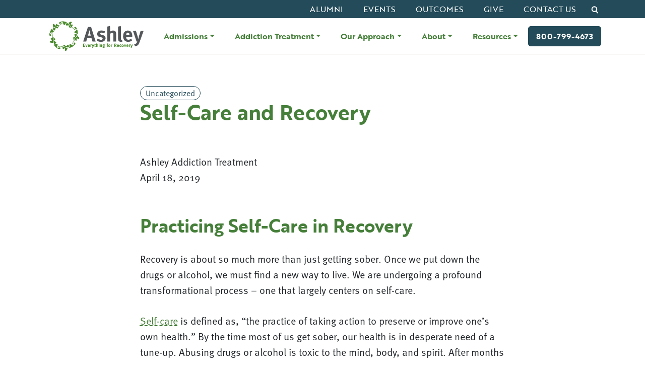

--- FILE ---
content_type: text/html; charset=UTF-8
request_url: https://www.ashleytreatment.org/rehab-blog/self-care-and-recovery/
body_size: 35927
content:
<!DOCTYPE html>
<!--[if lt IE 7]>
<html class="no-js lt-ie9 lt-ie8 lt-ie7" lang="en"> <![endif]-->
<!--[if IE 7]>
<html class="no-js lt-ie9 lt-ie8" lang="en"> <![endif]-->
<!--[if IE 8]>
<html class="no-js lt-ie9" lang="en"> <![endif]-->
<!--[if gt IE 8]><!-->
<!--[if lt IE 10]>
<html class="no-js ie-9" lang="en"><![endif]-->
<html class="no-js" lang="en">
<!--<![endif]-->

<head>

    <meta charset="utf-8">
    <meta name="viewport" content="width=device-width, initial-scale=1, shrink-to-fit=no">
    <meta http-equiv="X-UA-Compatible" content="IE=edge">
    <meta name="format-detection" content="telephone=no">
    <meta name="IE_RM_OFF" content="true">
        <title>Self-Care and Recovery | Ashley Addiction Treatment Center</title>

    <link rel="apple-touch-icon" sizes="180x180" href="/apple-touch-icon.png">
    <link rel="icon" type="image/png" sizes="32x32" href="/favicon-32x32.png">
    <link rel="icon" type="image/png" sizes="16x16" href="/favicon-16x16.png">
    <link rel="manifest" href="/site.webmanifest">

    <meta name='robots' content='index, follow, max-image-preview:large, max-snippet:-1, max-video-preview:-1' />
	<style>img:is([sizes="auto" i], [sizes^="auto," i]) { contain-intrinsic-size: 3000px 1500px }</style>
	
<!-- Google Tag Manager for WordPress by gtm4wp.com -->
<script data-cfasync="false" data-pagespeed-no-defer>
	var gtm4wp_datalayer_name = "dataLayer";
	var dataLayer = dataLayer || [];
</script>
<!-- End Google Tag Manager for WordPress by gtm4wp.com -->
	<!-- This site is optimized with the Yoast SEO plugin v26.8 - https://yoast.com/product/yoast-seo-wordpress/ -->
	<meta name="description" content="fter months or years of seeking a chemical solution to our problems, it will take some time to learn how to take good care of yourself." />
	<link rel="canonical" href="https://www.ashleytreatment.org/rehab-blog/self-care-and-recovery/" />
	<meta property="og:locale" content="en_US" />
	<meta property="og:type" content="article" />
	<meta property="og:title" content="Self-Care and Recovery | Ashley Addiction Treatment Center" />
	<meta property="og:description" content="fter months or years of seeking a chemical solution to our problems, it will take some time to learn how to take good care of yourself." />
	<meta property="og:url" content="https://www.ashleytreatment.org/rehab-blog/self-care-and-recovery/" />
	<meta property="og:site_name" content="Ashley Addiction Treatment" />
	<meta property="article:publisher" content="https://www.facebook.com/AshleyTreatment" />
	<meta property="article:published_time" content="2019-04-18T09:00:36+00:00" />
	<meta property="article:modified_time" content="2021-03-04T19:53:30+00:00" />
	<meta property="og:image" content="https://www.ashleytreatment.org/wp-content/uploads/2019/04/self-care.jpg" />
	<meta property="og:image:width" content="1920" />
	<meta property="og:image:height" content="1440" />
	<meta property="og:image:type" content="image/jpeg" />
	<meta name="author" content="Ashley Addiction Treatment" />
	<meta name="twitter:card" content="summary_large_image" />
	<meta name="twitter:creator" content="@AshleyTreatment" />
	<meta name="twitter:site" content="@AshleyTreatment" />
	<meta name="twitter:label1" content="Written by" />
	<meta name="twitter:data1" content="Ashley Addiction Treatment" />
	<meta name="twitter:label2" content="Est. reading time" />
	<meta name="twitter:data2" content="6 minutes" />
	<script type="application/ld+json" class="yoast-schema-graph">{"@context":"https://schema.org","@graph":[{"@type":"Article","@id":"https://www.ashleytreatment.org/rehab-blog/self-care-and-recovery/#article","isPartOf":{"@id":"https://www.ashleytreatment.org/rehab-blog/self-care-and-recovery/"},"author":{"name":"Ashley Addiction Treatment","@id":"https://www.ashleytreatment.org/#/schema/person/4c4ab8d79c73cbc1c5bac92668844b48"},"headline":"Self-Care and Recovery","datePublished":"2019-04-18T09:00:36+00:00","dateModified":"2021-03-04T19:53:30+00:00","mainEntityOfPage":{"@id":"https://www.ashleytreatment.org/rehab-blog/self-care-and-recovery/"},"wordCount":1113,"commentCount":0,"publisher":{"@id":"https://www.ashleytreatment.org/#organization"},"image":{"@id":"https://www.ashleytreatment.org/rehab-blog/self-care-and-recovery/#primaryimage"},"thumbnailUrl":"https://www.ashleytreatment.org/wp-content/uploads/2019/04/self-care.jpg","inLanguage":"en-US"},{"@type":"WebPage","@id":"https://www.ashleytreatment.org/rehab-blog/self-care-and-recovery/","url":"https://www.ashleytreatment.org/rehab-blog/self-care-and-recovery/","name":"Self-Care and Recovery | Ashley Addiction Treatment Center","isPartOf":{"@id":"https://www.ashleytreatment.org/#website"},"primaryImageOfPage":{"@id":"https://www.ashleytreatment.org/rehab-blog/self-care-and-recovery/#primaryimage"},"image":{"@id":"https://www.ashleytreatment.org/rehab-blog/self-care-and-recovery/#primaryimage"},"thumbnailUrl":"https://www.ashleytreatment.org/wp-content/uploads/2019/04/self-care.jpg","datePublished":"2019-04-18T09:00:36+00:00","dateModified":"2021-03-04T19:53:30+00:00","description":"fter months or years of seeking a chemical solution to our problems, it will take some time to learn how to take good care of yourself.","breadcrumb":{"@id":"https://www.ashleytreatment.org/rehab-blog/self-care-and-recovery/#breadcrumb"},"inLanguage":"en-US","potentialAction":[{"@type":"ReadAction","target":["https://www.ashleytreatment.org/rehab-blog/self-care-and-recovery/"]}]},{"@type":"ImageObject","inLanguage":"en-US","@id":"https://www.ashleytreatment.org/rehab-blog/self-care-and-recovery/#primaryimage","url":"https://www.ashleytreatment.org/wp-content/uploads/2019/04/self-care.jpg","contentUrl":"https://www.ashleytreatment.org/wp-content/uploads/2019/04/self-care.jpg","width":1920,"height":1440,"caption":"Self-Care and Recovery"},{"@type":"BreadcrumbList","@id":"https://www.ashleytreatment.org/rehab-blog/self-care-and-recovery/#breadcrumb","itemListElement":[{"@type":"ListItem","position":1,"name":"Home","item":"https://www.ashleytreatment.org/"},{"@type":"ListItem","position":2,"name":"Blog","item":"https://www.ashleytreatment.org/rehab-blog/"},{"@type":"ListItem","position":3,"name":"Self-Care and Recovery"}]},{"@type":"WebSite","@id":"https://www.ashleytreatment.org/#website","url":"https://www.ashleytreatment.org/","name":"Ashley Addiction Treatment","description":"","publisher":{"@id":"https://www.ashleytreatment.org/#organization"},"potentialAction":[{"@type":"SearchAction","target":{"@type":"EntryPoint","urlTemplate":"https://www.ashleytreatment.org/?s={search_term_string}"},"query-input":{"@type":"PropertyValueSpecification","valueRequired":true,"valueName":"search_term_string"}}],"inLanguage":"en-US"},{"@type":"Organization","@id":"https://www.ashleytreatment.org/#organization","name":"Ashley Addiction Treatment","url":"https://www.ashleytreatment.org/","logo":{"@type":"ImageObject","inLanguage":"en-US","@id":"https://www.ashleytreatment.org/#/schema/logo/image/","url":"https://www.ashleytreatment.org/wp-content/uploads/2017/04/logo.png","contentUrl":"https://www.ashleytreatment.org/wp-content/uploads/2017/04/logo.png","width":230,"height":72,"caption":"Ashley Addiction Treatment"},"image":{"@id":"https://www.ashleytreatment.org/#/schema/logo/image/"},"sameAs":["https://www.facebook.com/AshleyTreatment","https://x.com/AshleyTreatment"]},{"@type":"Person","@id":"https://www.ashleytreatment.org/#/schema/person/4c4ab8d79c73cbc1c5bac92668844b48","name":"Ashley Addiction Treatment","image":{"@type":"ImageObject","inLanguage":"en-US","@id":"https://www.ashleytreatment.org/#/schema/person/image/","url":"https://secure.gravatar.com/avatar/3039e39d318458b9374324181176562f35e8fc24ad0a871c2f1252ce5760e308?s=96&d=blank&r=g","contentUrl":"https://secure.gravatar.com/avatar/3039e39d318458b9374324181176562f35e8fc24ad0a871c2f1252ce5760e308?s=96&d=blank&r=g","caption":"Ashley Addiction Treatment"}}]}</script>
	<!-- / Yoast SEO plugin. -->


<link rel='dns-prefetch' href='//use.typekit.net' />
<link rel='dns-prefetch' href='//fonts.googleapis.com' />
<link rel='dns-prefetch' href='//www.googletagmanager.com' />
<link rel='dns-prefetch' href='//www.google-analytics.com' />
<link rel='dns-prefetch' href='//connect.facebook.net' />
<link rel='dns-prefetch' href='//static.hotjar.com' />
<link rel='dns-prefetch' href='//script.hotjar.com' />
<link rel='dns-prefetch' href='//js.hsforms.net' />
<link rel='dns-prefetch' href='//forms.hsforms.net' />
<link rel='dns-prefetch' href='//track.hsforms.net' />
<link rel='dns-prefetch' href='//geoip.cookieyes.com' />
<link rel='dns-prefetch' href='//api.formhq.net' />
<link rel='dns-prefetch' href='//px.ads.linkedin.com' />
<script type="text/javascript">
/* <![CDATA[ */
window._wpemojiSettings = {"baseUrl":"https:\/\/s.w.org\/images\/core\/emoji\/16.0.1\/72x72\/","ext":".png","svgUrl":"https:\/\/s.w.org\/images\/core\/emoji\/16.0.1\/svg\/","svgExt":".svg","source":{"concatemoji":"https:\/\/www.ashleytreatment.org\/wp-includes\/js\/wp-emoji-release.min.js?ver=d42f624116ba3fe3a278ea314923733c"}};
/*! This file is auto-generated */
!function(s,n){var o,i,e;function c(e){try{var t={supportTests:e,timestamp:(new Date).valueOf()};sessionStorage.setItem(o,JSON.stringify(t))}catch(e){}}function p(e,t,n){e.clearRect(0,0,e.canvas.width,e.canvas.height),e.fillText(t,0,0);var t=new Uint32Array(e.getImageData(0,0,e.canvas.width,e.canvas.height).data),a=(e.clearRect(0,0,e.canvas.width,e.canvas.height),e.fillText(n,0,0),new Uint32Array(e.getImageData(0,0,e.canvas.width,e.canvas.height).data));return t.every(function(e,t){return e===a[t]})}function u(e,t){e.clearRect(0,0,e.canvas.width,e.canvas.height),e.fillText(t,0,0);for(var n=e.getImageData(16,16,1,1),a=0;a<n.data.length;a++)if(0!==n.data[a])return!1;return!0}function f(e,t,n,a){switch(t){case"flag":return n(e,"\ud83c\udff3\ufe0f\u200d\u26a7\ufe0f","\ud83c\udff3\ufe0f\u200b\u26a7\ufe0f")?!1:!n(e,"\ud83c\udde8\ud83c\uddf6","\ud83c\udde8\u200b\ud83c\uddf6")&&!n(e,"\ud83c\udff4\udb40\udc67\udb40\udc62\udb40\udc65\udb40\udc6e\udb40\udc67\udb40\udc7f","\ud83c\udff4\u200b\udb40\udc67\u200b\udb40\udc62\u200b\udb40\udc65\u200b\udb40\udc6e\u200b\udb40\udc67\u200b\udb40\udc7f");case"emoji":return!a(e,"\ud83e\udedf")}return!1}function g(e,t,n,a){var r="undefined"!=typeof WorkerGlobalScope&&self instanceof WorkerGlobalScope?new OffscreenCanvas(300,150):s.createElement("canvas"),o=r.getContext("2d",{willReadFrequently:!0}),i=(o.textBaseline="top",o.font="600 32px Arial",{});return e.forEach(function(e){i[e]=t(o,e,n,a)}),i}function t(e){var t=s.createElement("script");t.src=e,t.defer=!0,s.head.appendChild(t)}"undefined"!=typeof Promise&&(o="wpEmojiSettingsSupports",i=["flag","emoji"],n.supports={everything:!0,everythingExceptFlag:!0},e=new Promise(function(e){s.addEventListener("DOMContentLoaded",e,{once:!0})}),new Promise(function(t){var n=function(){try{var e=JSON.parse(sessionStorage.getItem(o));if("object"==typeof e&&"number"==typeof e.timestamp&&(new Date).valueOf()<e.timestamp+604800&&"object"==typeof e.supportTests)return e.supportTests}catch(e){}return null}();if(!n){if("undefined"!=typeof Worker&&"undefined"!=typeof OffscreenCanvas&&"undefined"!=typeof URL&&URL.createObjectURL&&"undefined"!=typeof Blob)try{var e="postMessage("+g.toString()+"("+[JSON.stringify(i),f.toString(),p.toString(),u.toString()].join(",")+"));",a=new Blob([e],{type:"text/javascript"}),r=new Worker(URL.createObjectURL(a),{name:"wpTestEmojiSupports"});return void(r.onmessage=function(e){c(n=e.data),r.terminate(),t(n)})}catch(e){}c(n=g(i,f,p,u))}t(n)}).then(function(e){for(var t in e)n.supports[t]=e[t],n.supports.everything=n.supports.everything&&n.supports[t],"flag"!==t&&(n.supports.everythingExceptFlag=n.supports.everythingExceptFlag&&n.supports[t]);n.supports.everythingExceptFlag=n.supports.everythingExceptFlag&&!n.supports.flag,n.DOMReady=!1,n.readyCallback=function(){n.DOMReady=!0}}).then(function(){return e}).then(function(){var e;n.supports.everything||(n.readyCallback(),(e=n.source||{}).concatemoji?t(e.concatemoji):e.wpemoji&&e.twemoji&&(t(e.twemoji),t(e.wpemoji)))}))}((window,document),window._wpemojiSettings);
/* ]]> */
</script>
<link rel='stylesheet' id='tribe-events-pro-mini-calendar-block-styles-css' href='https://www.ashleytreatment.org/wp-content/plugins/events-calendar-pro/build/css/tribe-events-pro-mini-calendar-block.css?ver=7.7.6' type='text/css' media='all' />
<style id='wp-emoji-styles-inline-css' type='text/css'>

	img.wp-smiley, img.emoji {
		display: inline !important;
		border: none !important;
		box-shadow: none !important;
		height: 1em !important;
		width: 1em !important;
		margin: 0 0.07em !important;
		vertical-align: -0.1em !important;
		background: none !important;
		padding: 0 !important;
	}
</style>
<style id='wp-block-library-inline-css' type='text/css'>
:root{--wp-admin-theme-color:#007cba;--wp-admin-theme-color--rgb:0,124,186;--wp-admin-theme-color-darker-10:#006ba1;--wp-admin-theme-color-darker-10--rgb:0,107,161;--wp-admin-theme-color-darker-20:#005a87;--wp-admin-theme-color-darker-20--rgb:0,90,135;--wp-admin-border-width-focus:2px;--wp-block-synced-color:#7a00df;--wp-block-synced-color--rgb:122,0,223;--wp-bound-block-color:var(--wp-block-synced-color)}@media (min-resolution:192dpi){:root{--wp-admin-border-width-focus:1.5px}}.wp-element-button{cursor:pointer}:root{--wp--preset--font-size--normal:16px;--wp--preset--font-size--huge:42px}:root .has-very-light-gray-background-color{background-color:#eee}:root .has-very-dark-gray-background-color{background-color:#313131}:root .has-very-light-gray-color{color:#eee}:root .has-very-dark-gray-color{color:#313131}:root .has-vivid-green-cyan-to-vivid-cyan-blue-gradient-background{background:linear-gradient(135deg,#00d084,#0693e3)}:root .has-purple-crush-gradient-background{background:linear-gradient(135deg,#34e2e4,#4721fb 50%,#ab1dfe)}:root .has-hazy-dawn-gradient-background{background:linear-gradient(135deg,#faaca8,#dad0ec)}:root .has-subdued-olive-gradient-background{background:linear-gradient(135deg,#fafae1,#67a671)}:root .has-atomic-cream-gradient-background{background:linear-gradient(135deg,#fdd79a,#004a59)}:root .has-nightshade-gradient-background{background:linear-gradient(135deg,#330968,#31cdcf)}:root .has-midnight-gradient-background{background:linear-gradient(135deg,#020381,#2874fc)}.has-regular-font-size{font-size:1em}.has-larger-font-size{font-size:2.625em}.has-normal-font-size{font-size:var(--wp--preset--font-size--normal)}.has-huge-font-size{font-size:var(--wp--preset--font-size--huge)}.has-text-align-center{text-align:center}.has-text-align-left{text-align:left}.has-text-align-right{text-align:right}#end-resizable-editor-section{display:none}.aligncenter{clear:both}.items-justified-left{justify-content:flex-start}.items-justified-center{justify-content:center}.items-justified-right{justify-content:flex-end}.items-justified-space-between{justify-content:space-between}.screen-reader-text{border:0;clip-path:inset(50%);height:1px;margin:-1px;overflow:hidden;padding:0;position:absolute;width:1px;word-wrap:normal!important}.screen-reader-text:focus{background-color:#ddd;clip-path:none;color:#444;display:block;font-size:1em;height:auto;left:5px;line-height:normal;padding:15px 23px 14px;text-decoration:none;top:5px;width:auto;z-index:100000}html :where(.has-border-color){border-style:solid}html :where([style*=border-top-color]){border-top-style:solid}html :where([style*=border-right-color]){border-right-style:solid}html :where([style*=border-bottom-color]){border-bottom-style:solid}html :where([style*=border-left-color]){border-left-style:solid}html :where([style*=border-width]){border-style:solid}html :where([style*=border-top-width]){border-top-style:solid}html :where([style*=border-right-width]){border-right-style:solid}html :where([style*=border-bottom-width]){border-bottom-style:solid}html :where([style*=border-left-width]){border-left-style:solid}html :where(img[class*=wp-image-]){height:auto;max-width:100%}:where(figure){margin:0 0 1em}html :where(.is-position-sticky){--wp-admin--admin-bar--position-offset:var(--wp-admin--admin-bar--height,0px)}@media screen and (max-width:600px){html :where(.is-position-sticky){--wp-admin--admin-bar--position-offset:0px}}
</style>
<link rel='stylesheet' id='wmx-schema-css' href='https://www.ashleytreatment.org/wp-content/plugins/wmx-schema/public/css/wmx-schema-public.css?ver=2.0.6' type='text/css' media='all' />
<link rel='stylesheet' id='wmx-block-css-banner-css' href='https://www.ashleytreatment.org/wp-content/themes/wmx-framework-child/blocks/banner/dist/banner.min.css?ver=1739541910' type='text/css' media='all' />
<link rel='stylesheet' id='wmx-block-css-hero-css' href='https://www.ashleytreatment.org/wp-content/themes/wmx-framework-child/blocks/hero/dist/hero.min.css?ver=1739541910' type='text/css' media='all' />
<link rel='stylesheet' id='wmx-base-styles-css' href='https://www.ashleytreatment.org/wp-content/themes/wmx-framework/dist/css/app.min.css?v=1739541910' type='text/css' media='all' />
<link rel='stylesheet' id='wmx-child-styles-css' href='https://www.ashleytreatment.org/wp-content/themes/wmx-framework-child/dist/css/app.min.css?v=1739541910' type='text/css' media='all' />
<link rel='stylesheet' id='wmx-typekit-css' href='https://use.typekit.net/xhz5muz.css' type='text/css' media='all' />
<link rel='stylesheet' id='wmx-wp-css' href='https://www.ashleytreatment.org/wp-content/themes/wmx-framework/dist/css/wp.min.css?v=1739541910' type='text/css' media='all' />
<link rel='stylesheet' id='wmx-bootstrap-css' href='https://www.ashleytreatment.org/wp-content/themes/wmx-framework-child/dist/css/bootstrap.min.css?v=1739541910' type='text/css' media='all' />
<link rel='stylesheet' id='wmx-frontend-css' href='https://www.ashleytreatment.org/wp-content/themes/wmx-framework/dist/css/frontend.min.css?v=1739541910' type='text/css' media='all' />
<link rel='stylesheet' id='wmx-modals-css' href='https://www.ashleytreatment.org/wp-content/plugins/wmx-modals/public/dist/css/wmx-modals-public.min.css?ver=2.0.5' type='text/css' media='all' />
<script type="text/javascript" src="//cdnjs.cloudflare.com/ajax/libs/jquery/3.6.1/jquery.min.js" id="jquery-js"></script>
<script type="text/javascript" id="wmx-modals-js-extra">
/* <![CDATA[ */
var wmxModals = {"siteUrl":"https:\/\/www.ashleytreatment.org","postType":"post"};
/* ]]> */
</script>
<script type="text/javascript" src="https://www.ashleytreatment.org/wp-content/plugins/wmx-modals/public/dist/js/wmx-modals-public.min.js?ver=2.0.5" id="wmx-modals-js"></script>
<script type="text/javascript" src="https://www.ashleytreatment.org/wp-content/plugins/wmx-schema/public/js/wmx-schema-public.js?ver=2.0.6" id="wmx-schema-js"></script>
<script type="text/javascript" src="https://www.ashleytreatment.org/wp-content/themes/wmx-framework-child/dist/js/bootstrap.min.js?v=1739541910" id="wmx-bootstrap-js"></script>
<script type="text/javascript" id="wmx-main-scripts-js-extra">
/* <![CDATA[ */
var app_localized = {"themePath":"https:\/\/www.ashleytreatment.org\/wp-content\/themes\/wmx-framework","ajax_url":"https:\/\/www.ashleytreatment.org\/wp-admin\/admin-ajax.php","check":"c69b53136d","namespace":"wmx"};
/* ]]> */
</script>
<script type="text/javascript" src="https://www.ashleytreatment.org/wp-content/themes/wmx-framework/dist/js/app.min.js?v=1739541910" id="wmx-main-scripts-js"></script>
<script type="text/javascript" src="https://www.ashleytreatment.org/wp-content/themes/wmx-framework-child/blocks/banner/dist/banner.min.js?ver=1739541910" id="wmx-block-js-banner-js"></script>
<script type="text/javascript" src="https://www.ashleytreatment.org/wp-content/themes/wmx-framework-child/blocks/hero/dist/hero.min.js?ver=1739541910" id="wmx-block-js-hero-js"></script>
<link rel="https://api.w.org/" href="https://www.ashleytreatment.org/wp-json/" /><link rel="alternate" title="JSON" type="application/json" href="https://www.ashleytreatment.org/wp-json/wp/v2/posts/52901" /><link rel="EditURI" type="application/rsd+xml" title="RSD" href="https://www.ashleytreatment.org/xmlrpc.php?rsd" />
<link rel='shortlink' href='https://www.ashleytreatment.org/?p=52901' />
<link rel="alternate" title="oEmbed (JSON)" type="application/json+oembed" href="https://www.ashleytreatment.org/wp-json/oembed/1.0/embed?url=https%3A%2F%2Fwww.ashleytreatment.org%2Frehab-blog%2Fself-care-and-recovery%2F" />
<link rel="alternate" title="oEmbed (XML)" type="text/xml+oembed" href="https://www.ashleytreatment.org/wp-json/oembed/1.0/embed?url=https%3A%2F%2Fwww.ashleytreatment.org%2Frehab-blog%2Fself-care-and-recovery%2F&#038;format=xml" />
<meta name="tec-api-version" content="v1"><meta name="tec-api-origin" content="https://www.ashleytreatment.org"><link rel="alternate" href="https://www.ashleytreatment.org/wp-json/tribe/events/v1/" />
<!-- Google Tag Manager for WordPress by gtm4wp.com -->
<!-- GTM Container placement set to automatic -->
<script data-cfasync="false" data-pagespeed-no-defer>
	var dataLayer_content = {"pagePostType":"post","pagePostType2":"single-post","pageCategory":["uncategorized"],"pagePostAuthor":"Ashley Addiction Treatment"};
	dataLayer.push( dataLayer_content );
</script>
<script data-cfasync="false" data-pagespeed-no-defer>
(function(w,d,s,l,i){w[l]=w[l]||[];w[l].push({'gtm.start':
new Date().getTime(),event:'gtm.js'});var f=d.getElementsByTagName(s)[0],
j=d.createElement(s),dl=l!='dataLayer'?'&l='+l:'';j.async=true;j.src=
'//www.googletagmanager.com/gtm.js?id='+i+dl;f.parentNode.insertBefore(j,f);
})(window,document,'script','dataLayer','GTM-KHG6HPW');
</script>
<!-- End Google Tag Manager for WordPress by gtm4wp.com --><link rel="preconnect" href="https://fonts.googleapis.com"><link rel="preconnect" href="https://fonts.gstatic.com" crossorigin /><script type="application/ld+json">{"@context":"https:\/\/schema.org","@type":"BlogPosting","headline":"Self-Care and Recovery","datePublished":"2019-04-18","dateModified":"2021-03-04","author":{"@type":"Person","name":"Ashley Addiction Treatment"},"publisher":{"@type":"Organization","name":"Ashley Addiction Treatment","logo":{"@type":"ImageObject","url":"https:\/\/www.ashleytreatment.org\/wp-content\/themes\/wmx-framework\/dist\/img\/logo.svg","width":200,"height":82}},"mainEntityOfPage":{"@type":"WebPage","@id":"https:\/\/www.ashleytreatment.org\/rehab-blog\/self-care-and-recovery\/"},"image":{"@type":"ImageObject"}}</script><link rel="icon" href="https://www.ashleytreatment.org/wp-content/uploads/2019/08/cropped-favicon-32x32.png" sizes="32x32" />
<link rel="icon" href="https://www.ashleytreatment.org/wp-content/uploads/2019/08/cropped-favicon-192x192.png" sizes="192x192" />
<link rel="apple-touch-icon" href="https://www.ashleytreatment.org/wp-content/uploads/2019/08/cropped-favicon-180x180.png" />
<meta name="msapplication-TileImage" content="https://www.ashleytreatment.org/wp-content/uploads/2019/08/cropped-favicon-270x270.png" />
    <!--[if lte IE 8]>
    <script charset="utf-8" type="text/javascript" src="//js.hsforms.net/forms/v2-legacy.js"></script>
    <![endif]-->
</head>
<body data-bs-theme="light" class="wp-singular post-template-default single single-post postid-52901 single-format-standard wp-theme-wmx-framework wp-child-theme-wmx-framework-child tribe-no-js default-nav">
<a tabindex="1" href="#skipNav" class="z-9999 visually-hidden-focusable px-3 py-2 btn btn-primary position-absolute">Skip Navigation</a>
<header id="header" class="" >
                <div class="nav-wrapper">
            <nav id="navbar" aria-label="Main Navigation" class="navbar navbar-expand-lg p-0" >
                <div class="utility-nav-wrapper d-none d-lg-block bg-primary">
                    <div class="container">
                        <div class="d-flex justify-content-end small">
                            <!--BEGIN UTILITY NAV-->
                            <nav class="top navbar" aria-label="Toolbar Navigation" >
                                <div class="row">
                                    <div class="col-12" id="topNavDropdown">
                                        <ul data-bs-theme="dark" id="utility-lg" class="navbar-nav theme-dark bg-primary"><li id="menu-item-62911" class="menu-item menu-item-type-post_type menu-item-object-page nav-item"><a href="https://www.ashleytreatment.org/alumni/" class="nav-link">Alumni</a></li>
<li id="menu-item-62554" class="menu-item menu-item-type-custom menu-item-object-custom nav-item"><a href="/event-calendar/" class="nav-link">Events</a></li>
<li id="menu-item-64287" class="menu-item menu-item-type-post_type menu-item-object-page nav-item"><a href="https://www.ashleytreatment.org/our-approach/research-outcomes-2/" class="nav-link">Outcomes</a></li>
<li id="menu-item-62498" class="menu-item menu-item-type-post_type menu-item-object-page nav-item"><a href="https://www.ashleytreatment.org/donate/" class="nav-link">Give</a></li>
<li id="menu-item-62495" class="menu-item menu-item-type-post_type menu-item-object-page nav-item"><a href="https://www.ashleytreatment.org/contact-us/" class="nav-link">Contact Us</a></li>
</ul>                                    </div>
                                </div>
                            </nav>
                            <!--END UTILITY NAV-->
                            <button class="d-none d-lg-block search-btn btn no-wrap ps-1 fw-normal" data-bs-toggle="modal" data-bs-target="#searchModal" aria-label="Click to open search window">
                                <span class="visually-hidden">Search&nbsp;</span>
                                <svg class="d-inline-block" xmlns="http://www.w3.org/2000/svg" width="17" height="18" viewBox="0 0 21 22" fill="none">
                                    <defs><title id="search-icon-title-2">Toggle search form visibility</title></defs>
                                    <circle cx="12" cy="9" r="7" stroke="currentColor" stroke-width="3"/>
                                    <path d="M7 15L2.5 19.5" stroke="currentColor" stroke-width="3" stroke-linecap="square"/>
                                </svg>
                            </button>
                        </div>
                    </div>
                </div>

                <div class="nav-wrapper container d-flex flex-nowrap align-items-center align-items-md-stretch justify-content-between">
                    <a href="https://www.ashleytreatment.org" class="navbar-brand d-flex align-items-center ps-2" aria-label="Navigate to home.">
                        <img width="131" height="41" src="https://www.ashleytreatment.org/wp-content/uploads/2024/08/Ashley_Logo.svg" class="img-fluid" alt="" style="max-height: 81px" decoding="async" />                    </a>
                    <div class="ms-md-auto d-flex flex-fill align-items-center justify-content-end">

                        <!--BEGIN MOBILE CTA NAV-->
                        <nav class="top navbar me-4 d-block d-lg-none" aria-label="Toolbar Navigation" >
                            <div class="row">
                                <div class="col-12" id="topNavDropdown">
                                                                    </div>
                            </div>
                        </nav>
                        <!--END MOBILE CTA NAV-->

                        <button id="hamburger" class="navbar-toggler position-relative shadow-none me-4" type="button" data-bs-toggle="offcanvas" data-bs-target="#navbarOffcanvas" aria-label="Navigation Menu" aria-controls="navbarOffcanvas">
                            <span class="cheese visually-hidden">Menu</span>
                            <span class="meat"></span>
                        </button>
                        <div class="main-nav-wrapper d-none d-lg-block">

                                <!--BEGIN MAIN NAV-->

                                    <ul data-bs-theme="light" id="main-menu-lg" class="navbar-nav theme-light bg-light me-lg-0 mega-menu--wrapper"><li id="menu-item-62489" class="menu-item menu-item-type-post_type menu-item-object-page nav-item mm-dropdown dropdown-center dropdown-hover mega-menu"><a href="https://www.ashleytreatment.org/admissions/" class="nav-link dropdown-toggle" id="navbarDropdown62489" role="button" data-bs-toggle="dropdown" data-bs-auto-close="outside" aria-expanded="false">Admissions</a><button class="dropdown-toggle-btn d-lg-none" type="button" data-bs-toggle="dropdown" data-bs-auto-close="outside" aria-expanded="false"><i class="fas fa-chevron-down"></i></button><div class="mega-menu-wrapper dropdown-menu"><ul data-bs-theme="light" class="dropdown-content depth_0"><li id="block-2" class="mega-menu-item">            <section id="wmx-section-wrapper-nx0egsb" data-component="wmx:section-wrapper" class=" block block--section-wrapper pt-lg-4 pt-4 pb-lg-0 pb-0 ">
                <div class="container">
                    <div class="row">
                        <div class="col-12">
							
    <div class="inner-wrapper">

		

<div data-component="core:columns" class=" wp-block-columns is-layout-flex wp-container-core-columns-is-layout-9d6595d7 wp-block-columns-is-layout-flex">
<div data-component="core:column" class=" wp-block-column is-layout-flow wp-block-column-is-layout-flow">
<h2 data-component="core:heading" class=" wp-block-heading has-body-large-font-size" style="margin-top:0;margin-bottom:0"><a href="https://www.ashleytreatment.org/admissions/"><strong>Admission</strong>s</a></h2>
</div>
</div>



<hr data-component="core:separator" class=" wp-block-separator has-alpha-channel-opacity"/>



<div data-component="core:columns" data-justification="space-between" class="justify-content-between wp-block-columns is-layout-flex wp-container-core-columns-is-layout-9d6595d7 wp-block-columns-is-layout-flex">
<div data-component="core:column" class=" wp-block-column is-layout-flow wp-block-column-is-layout-flow">
<ul data-component="core:list" class=" wp-block-list content-columns-2 list-style-unstyled">
<li><a href="https://www.ashleytreatment.org/admissions/admissions-inquiry/" data-type="page" data-id="301">Admission Inquiry</a></li>



<li><a href="https://www.ashleytreatment.org/admissions/payment-options/" data-type="page" data-id="304">Payments &amp; Insurance</a></li>



<li><a href="https://www.ashleytreatment.org/admissions/what-to-expect/">Frequently Asked Questions</a></li>



<li><a href="https://www.ashleytreatment.org/addiction-recovery-and-employment/">Treatment for Professionals</a></li>



<li><a href="https://www.ashleytreatment.org/admissions/what-to-bring/" data-type="page" data-id="59145">What to Bring</a></li>



<li><a href="https://www.ashleytreatment.org/admissions/transportation/" data-type="page" data-id="306">Transportation</a></li>



<li><a href="https://www.ashleytreatment.org/admissions/for-referring-professionals/" data-type="page" data-id="335">For Referring Professionals</a></li>
</ul>
</div>



<div data-component="core:column" class=" wp-block-column has-bs-light-color has-text-color has-link-color wp-elements-878d7a8d0be476d14b85704e9b5893f6 is-layout-flow wp-block-column-is-layout-flow" style="padding-top:0;padding-right:0;padding-bottom:0;padding-left:0;flex-basis:30%">
<figure data-component="core:image" class=" wp-block-image aligncenter size-medium has-custom-border"><a href="https://www.ashleytreatment.org/patient-experience/campus/"><img fetchpriority="high" decoding="async" width="300" height="214" src="https://www.ashleytreatment.org/wp-content/uploads/2023/11/GRF00294-300x214.jpg" alt="" class="wp-image-61702" style="border-radius:20px" srcset="https://www.ashleytreatment.org/wp-content/uploads/2023/11/GRF00294-300x214.jpg 300w, https://www.ashleytreatment.org/wp-content/uploads/2023/11/GRF00294-1024x731.jpg 1024w, https://www.ashleytreatment.org/wp-content/uploads/2023/11/GRF00294-768x549.jpg 768w, https://www.ashleytreatment.org/wp-content/uploads/2023/11/GRF00294-600x429.jpg 600w, https://www.ashleytreatment.org/wp-content/uploads/2023/11/GRF00294-200x143.jpg 200w, https://www.ashleytreatment.org/wp-content/uploads/2023/11/GRF00294-1536x1097.jpg 1536w, https://www.ashleytreatment.org/wp-content/uploads/2023/11/GRF00294-2048x1463.jpg 2048w" sizes="(max-width: 300px) 100vw, 300px" /></a></figure>



<div class="wp-block-buttons is-content-justification-center is-layout-flex wp-container-core-buttons-is-layout-4a98c73c wp-block-buttons-is-layout-flex" style="margin-top:var(--wp--preset--spacing--3);margin-bottom:var(--wp--preset--spacing--3)">
<div  class=" wp-block-button"><a class=" btn btn-primary" data-component="core:button"  href="https://www.ashleytreatment.org/patient-experience/campus/">VIEW OUR CAMPUS GALLERY</a></div>
</div>
</div>
</div>


    </div>

	                        </div>
                    </div>
                </div>
            </section>
		</li></ul></div></li>
<li id="menu-item-62490" class="menu-item menu-item-type-post_type menu-item-object-page nav-item mm-dropdown dropdown-center dropdown-hover mega-menu"><a href="https://www.ashleytreatment.org/programs/" class="nav-link dropdown-toggle" id="navbarDropdown62490" role="button" data-bs-toggle="dropdown" data-bs-auto-close="outside" aria-expanded="false">Addiction Treatment</a><button class="dropdown-toggle-btn d-lg-none" type="button" data-bs-toggle="dropdown" data-bs-auto-close="outside" aria-expanded="false"><i class="fas fa-chevron-down"></i></button><div class="mega-menu-wrapper dropdown-menu"><ul data-bs-theme="light" class="dropdown-content depth_0"><li id="block-4" class="mega-menu-item">            <section id="wmx-section-wrapper-nx0egsb" data-component="wmx:section-wrapper" class=" block block--section-wrapper pt-lg-4 pt-4 pb-lg-4 pb-4 ">
                <div class="container">
                    <div class="row">
                        <div class="col-12">
							
    <div class="inner-wrapper">

		

<div data-component="core:columns" class=" wp-block-columns is-layout-flex wp-container-core-columns-is-layout-9d6595d7 wp-block-columns-is-layout-flex">
<div data-component="core:column" class=" wp-block-column is-layout-flow wp-block-column-is-layout-flow">
<h2 data-component="core:heading" class=" wp-block-heading has-body-large-font-size" style="margin-top:0;margin-bottom:0"><strong><a href="https://www.ashleytreatment.org/programs/">Addiction Treatment Services</a></strong></h2>
</div>
</div>



<hr data-component="core:separator" class=" wp-block-separator has-alpha-channel-opacity"/>



<div data-component="core:columns" data-justification="space-between" class="justify-content-between wp-block-columns is-layout-flex wp-container-core-columns-is-layout-9d6595d7 wp-block-columns-is-layout-flex">
<div data-component="core:column" class=" wp-block-column is-layout-flow wp-block-column-is-layout-flow">
<h3 data-component="core:heading" class=" wp-block-heading has-body-regular-font-size"><strong>By Substance</strong></h3>



<ul data-component="core:list" class=" wp-block-list list-style-unstyled content-columns-2">
<li><a href="https://www.ashleytreatment.org/alcohol-addiction-treatment-center-in-maryland/" data-type="page" data-id="62894">Alcoholism Treatment</a></li>



<li><a href="https://www.ashleytreatment.org/maryland-opioid-addiction-treatment/">Opioid Treatment</a></li>



<li><a href="https://www.ashleytreatment.org/maryland-oxycodone-addiction-treatment/">Oxycodone Treatment</a></li>



<li><a href="https://www.ashleytreatment.org/maryland-cocaine-addiction-treatment/">Cocaine Treatment</a></li>



<li><a href="https://www.ashleytreatment.org/treatment/inpatient-care/primary-care/maryland-marijuana-addiction-treatment/" data-type="page" data-id="2205">Marijuana Treatment</a></li>



<li><a href="https://www.ashleytreatment.org/maryland-heroin-addiction-treatment/">Heroin Treatment</a></li>



<li><a href="https://www.ashleytreatment.org/benzodiazepine-abuse-recovery/">Benzodiazepine Treatment</a></li>



<li></li>
</ul>
</div>



<div data-component="core:column" class=" wp-block-column is-layout-flow wp-block-column-is-layout-flow">
<h3 data-component="core:heading" class=" wp-block-heading has-body-regular-font-size"><strong>By Service</strong></h3>



<ul data-component="core:list" class=" wp-block-list content-columns-2 list-style-unstyled">
<li><a href="https://www.ashleytreatment.org/treatment/inpatient-care/" data-type="page" data-id="55844">Inpatient Care</a></li>



<li><a href="/treatment/outpatient-care/" data-type="page" data-id="2209">Outpatient Care</a></li>



<li><a href="https://www.ashleytreatment.org/treatment/extended-care-programs/" data-type="page" data-id="54454">Extended Care</a></li>



<li><a href="/alumni/">Alumni Services</a></li>



<li><a href="https://www.ashleytreatment.org/treatment/family-services/" data-type="page" data-id="325">Family Services</a></li>



<li><a href="https://www.ashleytreatment.org/ashley-adolescent-programming/" data-type="page" data-id="56029">Adolescent Services</a></li>



<li><a href="https://www.ashleytreatment.org/mental-health/">Mental Health</a></li>
</ul>
</div>
</div>


    </div>

	                        </div>
                    </div>
                </div>
            </section>
		</li></ul></div></li>
<li id="menu-item-62491" class="menu-item menu-item-type-post_type menu-item-object-page nav-item mm-dropdown dropdown-center dropdown-hover mega-menu"><a href="https://www.ashleytreatment.org/our-approach/" class="nav-link dropdown-toggle" id="navbarDropdown62491" role="button" data-bs-toggle="dropdown" data-bs-auto-close="outside" aria-expanded="false">Our Approach</a><button class="dropdown-toggle-btn d-lg-none" type="button" data-bs-toggle="dropdown" data-bs-auto-close="outside" aria-expanded="false"><i class="fas fa-chevron-down"></i></button><div class="mega-menu-wrapper dropdown-menu"><ul data-bs-theme="light" class="dropdown-content depth_0"><li id="block-5" class="mega-menu-item">            <section id="wmx-section-wrapper-nx0egsb" data-component="wmx:section-wrapper" class=" block block--section-wrapper pt-lg-4 pt-4 pb-lg-4 pb-4 ">
                <div class="container">
                    <div class="row">
                        <div class="col-12">
							
    <div class="inner-wrapper">

		

<div data-component="core:group" class=" wp-block-group is-layout-constrained wp-container-core-group-is-layout-fbfc87ba wp-block-group-is-layout-constrained">
<div data-component="core:columns" class=" wp-block-columns is-layout-flex wp-container-core-columns-is-layout-9d6595d7 wp-block-columns-is-layout-flex">
<div data-component="core:column" class=" wp-block-column is-layout-flow wp-block-column-is-layout-flow">
<h2 data-component="core:heading" class=" wp-block-heading has-body-large-font-size" style="margin-top:0;margin-bottom:0"><strong><a href="https://www.ashleytreatment.org/our-approach/">Our Approach</a></strong></h2>
</div>
</div>



<hr data-component="core:separator" class=" wp-block-separator has-alpha-channel-opacity"/>



<div data-component="core:columns" data-justification="space-between" class="justify-content-between wp-block-columns is-layout-flex wp-container-core-columns-is-layout-9d6595d7 wp-block-columns-is-layout-flex">
<div data-component="core:column" class=" wp-block-column is-layout-flow wp-block-column-is-layout-flow">
<ul data-component="core:list" class=" wp-block-list content-columns-2 list-style-unstyled">
<li><a href="https://www.ashleytreatment.org/our-approach/clinical-care/" data-type="page" data-id="344">Care and Recovery</a></li>



<li><a href="https://www.ashleytreatment.org/our-approach/medication-supported-recovery/">Medicated Supported Recovery</a></li>



<li><a href="https://www.ashleytreatment.org/patient-experience/accommodations-amenities/" data-type="page" data-id="60077">Accommodations &amp; Amenities</a></li>



<li><a href="https://www.ashleytreatment.org/patient-experience/campus/" data-type="page" data-id="293">Campus</a></li>



<li><a href="https://www.ashleytreatment.org/patient-experience/nutrition-culinary-services/" data-type="page" data-id="60078">Nutrition &amp; Culinary Services</a></li>



<li><a href="https://www.ashleytreatment.org/therapy-for-addiction-recovery/">Therapies</a></li>



<li><a href="https://www.ashleytreatment.org/dialectical-behavioral-therapy/">Dialectical Behavioral Therapy</a></li>



<li><a href="https://www.ashleytreatment.org/polysubstance-abuse-treatment/">Polysubstance Abuse Treatment</a></li>
</ul>
</div>
</div>
</div>


    </div>

	                        </div>
                    </div>
                </div>
            </section>
		</li></ul></div></li>
<li id="menu-item-62492" class="menu-item menu-item-type-post_type menu-item-object-page menu-item-has-children nav-item mm-dropdown dropdown-center dropdown-hover mega-menu"><a href="https://www.ashleytreatment.org/about/" class="nav-link dropdown-toggle" id="navbarDropdown62492" role="button" data-bs-toggle="dropdown" data-bs-auto-close="outside" aria-expanded="false">About</a><button class="dropdown-toggle-btn d-lg-none" type="button" data-bs-toggle="dropdown" data-bs-auto-close="outside" aria-expanded="false"><i class="fas fa-chevron-down"></i></button><div class="mega-menu-wrapper dropdown-menu"><ul data-bs-theme="light" class="dropdown-content depth_0"><li id="block-11" class="mega-menu-item">            <section id="wmx-section-wrapper-nx0egsb" data-component="wmx:section-wrapper" class=" block block--section-wrapper pt-lg-4 pt-4 pb-lg-4 pb-4 ">
                <div class="container">
                    <div class="row">
                        <div class="col-12">
							
    <div class="inner-wrapper">

		

<div data-component="core:group" class=" wp-block-group is-content-justification-center is-layout-constrained wp-container-core-group-is-layout-7fadc2eb wp-block-group-is-layout-constrained">
<div data-component="core:columns" class=" wp-block-columns is-layout-flex wp-container-core-columns-is-layout-9d6595d7 wp-block-columns-is-layout-flex">
<div data-component="core:column" class=" wp-block-column is-layout-flow wp-block-column-is-layout-flow">
<h2 data-component="core:heading" class=" wp-block-heading has-body-large-font-size" style="margin-top:0;margin-bottom:0"><strong><a href="https://www.ashleytreatment.org/about/">About Us</a></strong></h2>



<hr data-component="core:separator" class=" wp-block-separator has-alpha-channel-opacity"/>
</div>
</div>



<div data-component="core:columns" data-justification="space-between" class="justify-content-between wp-block-columns is-layout-flex wp-container-core-columns-is-layout-9d6595d7 wp-block-columns-is-layout-flex">
<div data-component="core:column" class=" wp-block-column is-layout-flow wp-block-column-is-layout-flow">
<ul data-component="core:list" class=" wp-block-list content-columns-2 list-style-unstyled">
<li><a href="https://www.ashleytreatment.org/about/our-mission-and-vision/">Our Mission and Vision</a></li>



<li><a href="https://www.ashleytreatment.org/about/history/">History</a></li>



<li><a href="https://www.ashleytreatment.org/accredited-addiction-treatment/">Accreditation</a></li>



<li><a href="https://www.ashleytreatment.org/about/leadership/">Leadership</a></li>



<li><a href="https://www.ashleytreatment.org/about/careers/">Careers at Ashley</a></li>
</ul>
</div>
</div>
</div>


    </div>

	                        </div>
                    </div>
                </div>
            </section>
		</li></ul></div>
<div class="dropdown-menu">
<ul class="dropdown-content">
	<li id="menu-item-62549" class="menu-item menu-item-type-post_type menu-item-object-page nav-item"><a href="https://www.ashleytreatment.org/about/our-mission-and-vision/" class="nav-link">Our Mission and Vision</a></li>
	<li id="menu-item-62550" class="menu-item menu-item-type-post_type menu-item-object-page nav-item"><a href="https://www.ashleytreatment.org/about/history/" class="nav-link">History</a></li>
	<li id="menu-item-62551" class="menu-item menu-item-type-post_type menu-item-object-page nav-item"><a href="https://www.ashleytreatment.org/about/leadership/" class="nav-link">Leadership</a></li>
	<li id="menu-item-62552" class="menu-item menu-item-type-post_type menu-item-object-page nav-item"><a href="https://www.ashleytreatment.org/about/careers/" class="nav-link">Careers at Ashley</a></li>
</ul>
</div>
</li>
<li id="menu-item-62493" class="menu-item menu-item-type-post_type menu-item-object-page nav-item mm-dropdown dropdown-center dropdown-hover mega-menu"><a href="https://www.ashleytreatment.org/news-stories/" class="nav-link dropdown-toggle" id="navbarDropdown62493" role="button" data-bs-toggle="dropdown" data-bs-auto-close="outside" aria-expanded="false">Resources</a><button class="dropdown-toggle-btn d-lg-none" type="button" data-bs-toggle="dropdown" data-bs-auto-close="outside" aria-expanded="false"><i class="fas fa-chevron-down"></i></button><div class="mega-menu-wrapper dropdown-menu"><ul data-bs-theme="light" class="dropdown-content depth_0"><li id="block-7" class="mega-menu-item">            <section id="wmx-section-wrapper-nx0egsb" data-component="wmx:section-wrapper" class=" block block--section-wrapper pt-lg-4 pt-4 pb-lg-0 pb-0 ">
                <div class="container">
                    <div class="row">
                        <div class="col-12">
							
    <div class="inner-wrapper">

		

<div data-component="core:group" class=" wp-block-group is-layout-constrained wp-container-core-group-is-layout-fbfc87ba wp-block-group-is-layout-constrained">
<div data-component="core:columns" class=" wp-block-columns is-layout-flex wp-container-core-columns-is-layout-9d6595d7 wp-block-columns-is-layout-flex">
<div data-component="core:column" class=" wp-block-column is-layout-flow wp-block-column-is-layout-flow">
<h2 data-component="core:heading" class=" wp-block-heading has-body-large-font-size" style="margin-top:0;margin-bottom:0"><strong><a href="https://www.ashleytreatment.org/news-stories/">Resources</a></strong></h2>



<hr data-component="core:separator" class=" wp-block-separator has-alpha-channel-opacity"/>
</div>
</div>



<div data-component="core:columns" data-justification="space-between" class="justify-content-between wp-block-columns is-layout-flex wp-container-core-columns-is-layout-9d6595d7 wp-block-columns-is-layout-flex">
<div data-component="core:column" class=" wp-block-column is-layout-flow wp-block-column-is-layout-flow" style="flex-basis:33%">
<ul data-component="core:list" class=" wp-block-list list-style-unstyled content-columns-1">
<li><a href="/event-calendar/" data-type="post" data-id="51855">Events</a></li>



<li><a href="https://www.ashleytreatment.org/research/" data-type="page" data-id="60236">Research</a></li>



<li><a href="https://www.ashleytreatment.org/our-approach/research-outcomes-2/" data-type="post" data-id="57872">Research Outcomes</a></li>



<li><a href="https://www.ashleytreatment.org/rehab-blog/" data-type="page" data-id="11">Blog</a></li>



<li><a href="https://www.ashleytreatment.org/news-stories/in-the-news/" data-type="page" data-id="57035">News</a></li>
</ul>
</div>



<div data-component="core:column" class=" wp-block-column is-layout-flow wp-block-column-is-layout-flow">            <div  id="post-listing-r-697e8f1649e17" data-component="wmx:post-listing" class=" block block--post-listing " style="--card-count:1;" data-post-id="52901" data-wmx-excerpt="true" data-update="updating" data-wmx-featured_image="true" data-wmx-link="true" data-link-text="Learn More" data-wmx-layout="square" data-featured-posts="[]" data-init="true" data-card-layout="row" data-show-count="" >
				
    <div class="post-listing">


        <div class="row pb-5 d-none">
            <div class="col-12">
                <div class="bg-light p-3 p-md-4 px-lg-5 rounded border" data-bs-theme="light">
                    <div class="filter-bar row align-items-center" data-post-types="post">
                        

                        <div class="filter col-12 col-lg mt-4 mt-md-2">
                            <label for="keyword" class="visually-hidden">Keyword search</label>
                            <input class="form-control" name="keyword" id="keyword" placeholder="Keyword search" data-filter-type="keyword" data-filter-value=""/>
                        </div>

                        
                        <div class="filter col-12 col-lg-auto mt-4 mt-md-2">
                            <button class="w-100 btn btn-outline-primary filter-submit"><span class="">FILTER</span></button>
                        </div>

                        <div class="filter col-12 col-md-auto mt-4 mt-md-2 d-none">
                            <input type="hidden" name="perpage" id="perpage" value="1">
                            <button class="btn btn-link filter-reset ms-3 d-none">Reset</button>
                        </div>
                    </div>
                </div>

                <div class="filtered py-3 text-center" aria-live="polite"></div>
            </div>
        </div>


        <div class="results">
            <div class="post-listing-target" aria-live="polite">
                    
        <div class="card-wrapper" data-wmx-stretch-link="true">
            <article id="post-listing-64588" data-bs-theme="light" class="card gap-3 d-flex flex-row w-100">
                                    <div class="card-upper">
                                                    <figure class="card-image-banner mb-0">
                                <img decoding="async" width="768" height="512" src="https://www.ashleytreatment.org/wp-content/uploads/2024/09/Ashley-2018-Shoot-67-2-768x512.jpg" class="object-fit--cover" alt="" srcset="https://www.ashleytreatment.org/wp-content/uploads/2024/09/Ashley-2018-Shoot-67-2-768x512.jpg 768w, https://www.ashleytreatment.org/wp-content/uploads/2024/09/Ashley-2018-Shoot-67-2-300x200.jpg 300w, https://www.ashleytreatment.org/wp-content/uploads/2024/09/Ashley-2018-Shoot-67-2-1024x683.jpg 1024w" sizes="(max-width: 768px) 100vw, 768px" />                            </figure>
                                                </div>
                                <div class="wrapper p-3 py-lg-5 d-flex flex-column flex-fill">
                    <h4 class="post-listing-title mb-3" id="title-64588">
                        People-Pleasing in Recovery                    </h4>
                    <div class="d-flex gap-1 align-items-center fs-5 fst-italic">
                                                                    </div>
                    <div class="post-listing-excerpt mt-3 mb-4">People-pleasing often begins as a coping strategy.</div>                                            <div class="mt-auto">
                            <a href="https://www.ashleytreatment.org/rehab-blog/people-pleasing-in-recovery/" class="btn btn-sm btn-outline-primary" aria-labelledby="#title-64588">
                                Learn More <span class="visually-hidden">about People-Pleasing in Recovery</span>
                            </a>
                        </div>
                        
                                    </div>

            </article>
        </div>

    

                </div>
            <div class="spinner text-center">
                <div class="spinner-border" role="status">
                    <span class="visually-hidden">Loading...</span>
                </div>
            </div>
                    </div>
    </div>


                </div>
		</div>
</div>
</div>


    </div>

	                        </div>
                    </div>
                </div>
            </section>
		</li></ul></div></li>
<li id="menu-item-62553" class="btn btn-primary menu-item menu-item-type-custom menu-item-object-custom nav-item"><a href="tel:800-799-4673" class="nav-link">800-799-4673</a></li>
<li id="menu-item-64044" class="menu-item menu-item-type-post_type menu-item-object-page nav-item"><a href="https://www.ashleytreatment.org/alumni/" class="nav-link">Alumni</a></li>
<li id="menu-item-64045" class="menu-item menu-item-type-custom menu-item-object-custom nav-item"><a href="/event-calendar/" class="nav-link">Events</a></li>
<li id="menu-item-64046" class="menu-item menu-item-type-custom menu-item-object-custom nav-item"><a href="/our-approach/research-outcomes/" class="nav-link">Outcomes</a></li>
<li id="menu-item-64047" class="menu-item menu-item-type-custom menu-item-object-custom nav-item"><a href="/donate/" class="nav-link">Give</a></li>
<li id="menu-item-64048" class="menu-item menu-item-type-post_type menu-item-object-page nav-item"><a href="https://www.ashleytreatment.org/contact-us/" class="nav-link">Contact Us</a></li>
</ul>
                                <!--END MAIN NAV-->

                        </div>
                    </div>
                </div>
            </nav>

            <div id="navbarOffcanvas" class="offcanvas offcanvas-start bg-transparent" aria-label="Main Menu">
                <div class="offcanvas-header">
                    <button type="button" class="btn-close" data-bs-dismiss="offcanvas" aria-label="Close Menu"></button>
                </div>
                <div class="offcanvas-body">
                    <div class="d-flex flex-column">
                        <div class="">
                            <ul data-bs-theme="light" id="main-menu-sm" class="navbar-nav theme-light bg-light mega-menu--wrapper"><li class="menu-item menu-item-type-post_type menu-item-object-page nav-item mm-dropdown dropdown-center dropdown-hover mega-menu"><a href="https://www.ashleytreatment.org/admissions/" class="nav-link dropdown-toggle" id="navbarDropdown62489" role="button" data-bs-toggle="dropdown" data-bs-auto-close="outside" aria-expanded="false">Admissions</a><button class="dropdown-toggle-btn d-lg-none" type="button" data-bs-toggle="dropdown" data-bs-auto-close="outside" aria-expanded="false"><i class="fas fa-chevron-down"></i></button><div class="mega-menu-wrapper dropdown-menu"><ul data-bs-theme="light" class="dropdown-content depth_0"><li id="block-2" class="mega-menu-item">            <section id="wmx-section-wrapper-nx0egsb" data-component="wmx:section-wrapper" class=" block block--section-wrapper pt-lg-4 pt-4 pb-lg-0 pb-0 ">
                <div class="container">
                    <div class="row">
                        <div class="col-12">
							
    <div class="inner-wrapper">

		

<div data-component="core:columns" class=" wp-block-columns is-layout-flex wp-container-core-columns-is-layout-9d6595d7 wp-block-columns-is-layout-flex">
<div data-component="core:column" class=" wp-block-column is-layout-flow wp-block-column-is-layout-flow">
<h2 data-component="core:heading" class=" wp-block-heading has-body-large-font-size" style="margin-top:0;margin-bottom:0"><a href="https://www.ashleytreatment.org/admissions/"><strong>Admission</strong>s</a></h2>
</div>
</div>



<hr data-component="core:separator" class=" wp-block-separator has-alpha-channel-opacity"/>



<div data-component="core:columns" data-justification="space-between" class="justify-content-between wp-block-columns is-layout-flex wp-container-core-columns-is-layout-9d6595d7 wp-block-columns-is-layout-flex">
<div data-component="core:column" class=" wp-block-column is-layout-flow wp-block-column-is-layout-flow">
<ul data-component="core:list" class=" wp-block-list content-columns-2 list-style-unstyled">
<li><a href="https://www.ashleytreatment.org/admissions/admissions-inquiry/" data-type="page" data-id="301">Admission Inquiry</a></li>



<li><a href="https://www.ashleytreatment.org/admissions/payment-options/" data-type="page" data-id="304">Payments &amp; Insurance</a></li>



<li><a href="https://www.ashleytreatment.org/admissions/what-to-expect/">Frequently Asked Questions</a></li>



<li><a href="https://www.ashleytreatment.org/addiction-recovery-and-employment/">Treatment for Professionals</a></li>



<li><a href="https://www.ashleytreatment.org/admissions/what-to-bring/" data-type="page" data-id="59145">What to Bring</a></li>



<li><a href="https://www.ashleytreatment.org/admissions/transportation/" data-type="page" data-id="306">Transportation</a></li>



<li><a href="https://www.ashleytreatment.org/admissions/for-referring-professionals/" data-type="page" data-id="335">For Referring Professionals</a></li>
</ul>
</div>



<div data-component="core:column" class=" wp-block-column has-bs-light-color has-text-color has-link-color wp-elements-878d7a8d0be476d14b85704e9b5893f6 is-layout-flow wp-block-column-is-layout-flow" style="padding-top:0;padding-right:0;padding-bottom:0;padding-left:0;flex-basis:30%">
<figure data-component="core:image" class=" wp-block-image aligncenter size-medium has-custom-border"><a href="https://www.ashleytreatment.org/patient-experience/campus/"><img decoding="async" width="300" height="214" src="https://www.ashleytreatment.org/wp-content/uploads/2023/11/GRF00294-300x214.jpg" alt="" class="wp-image-61702" style="border-radius:20px" srcset="https://www.ashleytreatment.org/wp-content/uploads/2023/11/GRF00294-300x214.jpg 300w, https://www.ashleytreatment.org/wp-content/uploads/2023/11/GRF00294-1024x731.jpg 1024w, https://www.ashleytreatment.org/wp-content/uploads/2023/11/GRF00294-768x549.jpg 768w, https://www.ashleytreatment.org/wp-content/uploads/2023/11/GRF00294-600x429.jpg 600w, https://www.ashleytreatment.org/wp-content/uploads/2023/11/GRF00294-200x143.jpg 200w, https://www.ashleytreatment.org/wp-content/uploads/2023/11/GRF00294-1536x1097.jpg 1536w, https://www.ashleytreatment.org/wp-content/uploads/2023/11/GRF00294-2048x1463.jpg 2048w" sizes="(max-width: 300px) 100vw, 300px" /></a></figure>



<div class="wp-block-buttons is-content-justification-center is-layout-flex wp-container-core-buttons-is-layout-4a98c73c wp-block-buttons-is-layout-flex" style="margin-top:var(--wp--preset--spacing--3);margin-bottom:var(--wp--preset--spacing--3)">
<div  class=" wp-block-button"><a class=" btn btn-primary" data-component="core:button"  href="https://www.ashleytreatment.org/patient-experience/campus/">VIEW OUR CAMPUS GALLERY</a></div>
</div>
</div>
</div>


    </div>

	                        </div>
                    </div>
                </div>
            </section>
		</li></ul></div></li>
<li class="menu-item menu-item-type-post_type menu-item-object-page nav-item mm-dropdown dropdown-center dropdown-hover mega-menu"><a href="https://www.ashleytreatment.org/programs/" class="nav-link dropdown-toggle" id="navbarDropdown62490" role="button" data-bs-toggle="dropdown" data-bs-auto-close="outside" aria-expanded="false">Addiction Treatment</a><button class="dropdown-toggle-btn d-lg-none" type="button" data-bs-toggle="dropdown" data-bs-auto-close="outside" aria-expanded="false"><i class="fas fa-chevron-down"></i></button><div class="mega-menu-wrapper dropdown-menu"><ul data-bs-theme="light" class="dropdown-content depth_0"><li id="block-4" class="mega-menu-item">            <section id="wmx-section-wrapper-nx0egsb" data-component="wmx:section-wrapper" class=" block block--section-wrapper pt-lg-4 pt-4 pb-lg-4 pb-4 ">
                <div class="container">
                    <div class="row">
                        <div class="col-12">
							
    <div class="inner-wrapper">

		

<div data-component="core:columns" class=" wp-block-columns is-layout-flex wp-container-core-columns-is-layout-9d6595d7 wp-block-columns-is-layout-flex">
<div data-component="core:column" class=" wp-block-column is-layout-flow wp-block-column-is-layout-flow">
<h2 data-component="core:heading" class=" wp-block-heading has-body-large-font-size" style="margin-top:0;margin-bottom:0"><strong><a href="https://www.ashleytreatment.org/programs/">Addiction Treatment Services</a></strong></h2>
</div>
</div>



<hr data-component="core:separator" class=" wp-block-separator has-alpha-channel-opacity"/>



<div data-component="core:columns" data-justification="space-between" class="justify-content-between wp-block-columns is-layout-flex wp-container-core-columns-is-layout-9d6595d7 wp-block-columns-is-layout-flex">
<div data-component="core:column" class=" wp-block-column is-layout-flow wp-block-column-is-layout-flow">
<h3 data-component="core:heading" class=" wp-block-heading has-body-regular-font-size"><strong>By Substance</strong></h3>



<ul data-component="core:list" class=" wp-block-list list-style-unstyled content-columns-2">
<li><a href="https://www.ashleytreatment.org/alcohol-addiction-treatment-center-in-maryland/" data-type="page" data-id="62894">Alcoholism Treatment</a></li>



<li><a href="https://www.ashleytreatment.org/maryland-opioid-addiction-treatment/">Opioid Treatment</a></li>



<li><a href="https://www.ashleytreatment.org/maryland-oxycodone-addiction-treatment/">Oxycodone Treatment</a></li>



<li><a href="https://www.ashleytreatment.org/maryland-cocaine-addiction-treatment/">Cocaine Treatment</a></li>



<li><a href="https://www.ashleytreatment.org/treatment/inpatient-care/primary-care/maryland-marijuana-addiction-treatment/" data-type="page" data-id="2205">Marijuana Treatment</a></li>



<li><a href="https://www.ashleytreatment.org/maryland-heroin-addiction-treatment/">Heroin Treatment</a></li>



<li><a href="https://www.ashleytreatment.org/benzodiazepine-abuse-recovery/">Benzodiazepine Treatment</a></li>



<li></li>
</ul>
</div>



<div data-component="core:column" class=" wp-block-column is-layout-flow wp-block-column-is-layout-flow">
<h3 data-component="core:heading" class=" wp-block-heading has-body-regular-font-size"><strong>By Service</strong></h3>



<ul data-component="core:list" class=" wp-block-list content-columns-2 list-style-unstyled">
<li><a href="https://www.ashleytreatment.org/treatment/inpatient-care/" data-type="page" data-id="55844">Inpatient Care</a></li>



<li><a href="/treatment/outpatient-care/" data-type="page" data-id="2209">Outpatient Care</a></li>



<li><a href="https://www.ashleytreatment.org/treatment/extended-care-programs/" data-type="page" data-id="54454">Extended Care</a></li>



<li><a href="/alumni/">Alumni Services</a></li>



<li><a href="https://www.ashleytreatment.org/treatment/family-services/" data-type="page" data-id="325">Family Services</a></li>



<li><a href="https://www.ashleytreatment.org/ashley-adolescent-programming/" data-type="page" data-id="56029">Adolescent Services</a></li>



<li><a href="https://www.ashleytreatment.org/mental-health/">Mental Health</a></li>
</ul>
</div>
</div>


    </div>

	                        </div>
                    </div>
                </div>
            </section>
		</li></ul></div></li>
<li class="menu-item menu-item-type-post_type menu-item-object-page nav-item mm-dropdown dropdown-center dropdown-hover mega-menu"><a href="https://www.ashleytreatment.org/our-approach/" class="nav-link dropdown-toggle" id="navbarDropdown62491" role="button" data-bs-toggle="dropdown" data-bs-auto-close="outside" aria-expanded="false">Our Approach</a><button class="dropdown-toggle-btn d-lg-none" type="button" data-bs-toggle="dropdown" data-bs-auto-close="outside" aria-expanded="false"><i class="fas fa-chevron-down"></i></button><div class="mega-menu-wrapper dropdown-menu"><ul data-bs-theme="light" class="dropdown-content depth_0"><li id="block-5" class="mega-menu-item">            <section id="wmx-section-wrapper-nx0egsb" data-component="wmx:section-wrapper" class=" block block--section-wrapper pt-lg-4 pt-4 pb-lg-4 pb-4 ">
                <div class="container">
                    <div class="row">
                        <div class="col-12">
							
    <div class="inner-wrapper">

		

<div data-component="core:group" class=" wp-block-group is-layout-constrained wp-container-core-group-is-layout-fbfc87ba wp-block-group-is-layout-constrained">
<div data-component="core:columns" class=" wp-block-columns is-layout-flex wp-container-core-columns-is-layout-9d6595d7 wp-block-columns-is-layout-flex">
<div data-component="core:column" class=" wp-block-column is-layout-flow wp-block-column-is-layout-flow">
<h2 data-component="core:heading" class=" wp-block-heading has-body-large-font-size" style="margin-top:0;margin-bottom:0"><strong><a href="https://www.ashleytreatment.org/our-approach/">Our Approach</a></strong></h2>
</div>
</div>



<hr data-component="core:separator" class=" wp-block-separator has-alpha-channel-opacity"/>



<div data-component="core:columns" data-justification="space-between" class="justify-content-between wp-block-columns is-layout-flex wp-container-core-columns-is-layout-9d6595d7 wp-block-columns-is-layout-flex">
<div data-component="core:column" class=" wp-block-column is-layout-flow wp-block-column-is-layout-flow">
<ul data-component="core:list" class=" wp-block-list content-columns-2 list-style-unstyled">
<li><a href="https://www.ashleytreatment.org/our-approach/clinical-care/" data-type="page" data-id="344">Care and Recovery</a></li>



<li><a href="https://www.ashleytreatment.org/our-approach/medication-supported-recovery/">Medicated Supported Recovery</a></li>



<li><a href="https://www.ashleytreatment.org/patient-experience/accommodations-amenities/" data-type="page" data-id="60077">Accommodations &amp; Amenities</a></li>



<li><a href="https://www.ashleytreatment.org/patient-experience/campus/" data-type="page" data-id="293">Campus</a></li>



<li><a href="https://www.ashleytreatment.org/patient-experience/nutrition-culinary-services/" data-type="page" data-id="60078">Nutrition &amp; Culinary Services</a></li>



<li><a href="https://www.ashleytreatment.org/therapy-for-addiction-recovery/">Therapies</a></li>



<li><a href="https://www.ashleytreatment.org/dialectical-behavioral-therapy/">Dialectical Behavioral Therapy</a></li>



<li><a href="https://www.ashleytreatment.org/polysubstance-abuse-treatment/">Polysubstance Abuse Treatment</a></li>
</ul>
</div>
</div>
</div>


    </div>

	                        </div>
                    </div>
                </div>
            </section>
		</li></ul></div></li>
<li class="menu-item menu-item-type-post_type menu-item-object-page menu-item-has-children nav-item mm-dropdown dropdown-center dropdown-hover mega-menu"><a href="https://www.ashleytreatment.org/about/" class="nav-link dropdown-toggle" id="navbarDropdown62492" role="button" data-bs-toggle="dropdown" data-bs-auto-close="outside" aria-expanded="false">About</a><button class="dropdown-toggle-btn d-lg-none" type="button" data-bs-toggle="dropdown" data-bs-auto-close="outside" aria-expanded="false"><i class="fas fa-chevron-down"></i></button><div class="mega-menu-wrapper dropdown-menu"><ul data-bs-theme="light" class="dropdown-content depth_0"><li id="block-11" class="mega-menu-item">            <section id="wmx-section-wrapper-nx0egsb" data-component="wmx:section-wrapper" class=" block block--section-wrapper pt-lg-4 pt-4 pb-lg-4 pb-4 ">
                <div class="container">
                    <div class="row">
                        <div class="col-12">
							
    <div class="inner-wrapper">

		

<div data-component="core:group" class=" wp-block-group is-content-justification-center is-layout-constrained wp-container-core-group-is-layout-7fadc2eb wp-block-group-is-layout-constrained">
<div data-component="core:columns" class=" wp-block-columns is-layout-flex wp-container-core-columns-is-layout-9d6595d7 wp-block-columns-is-layout-flex">
<div data-component="core:column" class=" wp-block-column is-layout-flow wp-block-column-is-layout-flow">
<h2 data-component="core:heading" class=" wp-block-heading has-body-large-font-size" style="margin-top:0;margin-bottom:0"><strong><a href="https://www.ashleytreatment.org/about/">About Us</a></strong></h2>



<hr data-component="core:separator" class=" wp-block-separator has-alpha-channel-opacity"/>
</div>
</div>



<div data-component="core:columns" data-justification="space-between" class="justify-content-between wp-block-columns is-layout-flex wp-container-core-columns-is-layout-9d6595d7 wp-block-columns-is-layout-flex">
<div data-component="core:column" class=" wp-block-column is-layout-flow wp-block-column-is-layout-flow">
<ul data-component="core:list" class=" wp-block-list content-columns-2 list-style-unstyled">
<li><a href="https://www.ashleytreatment.org/about/our-mission-and-vision/">Our Mission and Vision</a></li>



<li><a href="https://www.ashleytreatment.org/about/history/">History</a></li>



<li><a href="https://www.ashleytreatment.org/accredited-addiction-treatment/">Accreditation</a></li>



<li><a href="https://www.ashleytreatment.org/about/leadership/">Leadership</a></li>



<li><a href="https://www.ashleytreatment.org/about/careers/">Careers at Ashley</a></li>
</ul>
</div>
</div>
</div>


    </div>

	                        </div>
                    </div>
                </div>
            </section>
		</li></ul></div>
<div class="dropdown-menu">
<ul class="dropdown-content">
	<li class="menu-item menu-item-type-post_type menu-item-object-page nav-item"><a href="https://www.ashleytreatment.org/about/our-mission-and-vision/" class="nav-link">Our Mission and Vision</a></li>
	<li class="menu-item menu-item-type-post_type menu-item-object-page nav-item"><a href="https://www.ashleytreatment.org/about/history/" class="nav-link">History</a></li>
	<li class="menu-item menu-item-type-post_type menu-item-object-page nav-item"><a href="https://www.ashleytreatment.org/about/leadership/" class="nav-link">Leadership</a></li>
	<li class="menu-item menu-item-type-post_type menu-item-object-page nav-item"><a href="https://www.ashleytreatment.org/about/careers/" class="nav-link">Careers at Ashley</a></li>
</ul>
</div>
</li>
<li class="menu-item menu-item-type-post_type menu-item-object-page nav-item mm-dropdown dropdown-center dropdown-hover mega-menu"><a href="https://www.ashleytreatment.org/news-stories/" class="nav-link dropdown-toggle" id="navbarDropdown62493" role="button" data-bs-toggle="dropdown" data-bs-auto-close="outside" aria-expanded="false">Resources</a><button class="dropdown-toggle-btn d-lg-none" type="button" data-bs-toggle="dropdown" data-bs-auto-close="outside" aria-expanded="false"><i class="fas fa-chevron-down"></i></button><div class="mega-menu-wrapper dropdown-menu"><ul data-bs-theme="light" class="dropdown-content depth_0"><li id="block-7" class="mega-menu-item">            <section id="wmx-section-wrapper-nx0egsb" data-component="wmx:section-wrapper" class=" block block--section-wrapper pt-lg-4 pt-4 pb-lg-0 pb-0 ">
                <div class="container">
                    <div class="row">
                        <div class="col-12">
							
    <div class="inner-wrapper">

		

<div data-component="core:group" class=" wp-block-group is-layout-constrained wp-container-core-group-is-layout-fbfc87ba wp-block-group-is-layout-constrained">
<div data-component="core:columns" class=" wp-block-columns is-layout-flex wp-container-core-columns-is-layout-9d6595d7 wp-block-columns-is-layout-flex">
<div data-component="core:column" class=" wp-block-column is-layout-flow wp-block-column-is-layout-flow">
<h2 data-component="core:heading" class=" wp-block-heading has-body-large-font-size" style="margin-top:0;margin-bottom:0"><strong><a href="https://www.ashleytreatment.org/news-stories/">Resources</a></strong></h2>



<hr data-component="core:separator" class=" wp-block-separator has-alpha-channel-opacity"/>
</div>
</div>



<div data-component="core:columns" data-justification="space-between" class="justify-content-between wp-block-columns is-layout-flex wp-container-core-columns-is-layout-9d6595d7 wp-block-columns-is-layout-flex">
<div data-component="core:column" class=" wp-block-column is-layout-flow wp-block-column-is-layout-flow" style="flex-basis:33%">
<ul data-component="core:list" class=" wp-block-list list-style-unstyled content-columns-1">
<li><a href="/event-calendar/" data-type="post" data-id="51855">Events</a></li>



<li><a href="https://www.ashleytreatment.org/research/" data-type="page" data-id="60236">Research</a></li>



<li><a href="https://www.ashleytreatment.org/our-approach/research-outcomes-2/" data-type="post" data-id="57872">Research Outcomes</a></li>



<li><a href="https://www.ashleytreatment.org/rehab-blog/" data-type="page" data-id="11">Blog</a></li>



<li><a href="https://www.ashleytreatment.org/news-stories/in-the-news/" data-type="page" data-id="57035">News</a></li>
</ul>
</div>



<div data-component="core:column" class=" wp-block-column is-layout-flow wp-block-column-is-layout-flow">            <div  id="post-listing-r-697e8f164fd4d" data-component="wmx:post-listing" class=" block block--post-listing " style="--card-count:1;" data-post-id="52901" data-wmx-excerpt="true" data-update="updating" data-wmx-featured_image="true" data-wmx-link="true" data-link-text="Learn More" data-wmx-layout="square" data-featured-posts="[]" data-init="true" data-card-layout="row" data-show-count="" >
				
    <div class="post-listing">


        <div class="row pb-5 d-none">
            <div class="col-12">
                <div class="bg-light p-3 p-md-4 px-lg-5 rounded border" data-bs-theme="light">
                    <div class="filter-bar row align-items-center" data-post-types="post">
                        

                        <div class="filter col-12 col-lg mt-4 mt-md-2">
                            <label for="keyword" class="visually-hidden">Keyword search</label>
                            <input class="form-control" name="keyword" id="keyword" placeholder="Keyword search" data-filter-type="keyword" data-filter-value=""/>
                        </div>

                        
                        <div class="filter col-12 col-lg-auto mt-4 mt-md-2">
                            <button class="w-100 btn btn-outline-primary filter-submit"><span class="">FILTER</span></button>
                        </div>

                        <div class="filter col-12 col-md-auto mt-4 mt-md-2 d-none">
                            <input type="hidden" name="perpage" id="perpage" value="1">
                            <button class="btn btn-link filter-reset ms-3 d-none">Reset</button>
                        </div>
                    </div>
                </div>

                <div class="filtered py-3 text-center" aria-live="polite"></div>
            </div>
        </div>


        <div class="results">
            <div class="post-listing-target" aria-live="polite">
                    
        <div class="card-wrapper" data-wmx-stretch-link="true">
            <article id="post-listing-64588" data-bs-theme="light" class="card gap-3 d-flex flex-row w-100">
                                    <div class="card-upper">
                                                    <figure class="card-image-banner mb-0">
                                <img decoding="async" width="768" height="512" src="https://www.ashleytreatment.org/wp-content/uploads/2024/09/Ashley-2018-Shoot-67-2-768x512.jpg" class="object-fit--cover" alt="" srcset="https://www.ashleytreatment.org/wp-content/uploads/2024/09/Ashley-2018-Shoot-67-2-768x512.jpg 768w, https://www.ashleytreatment.org/wp-content/uploads/2024/09/Ashley-2018-Shoot-67-2-300x200.jpg 300w, https://www.ashleytreatment.org/wp-content/uploads/2024/09/Ashley-2018-Shoot-67-2-1024x683.jpg 1024w" sizes="(max-width: 768px) 100vw, 768px" />                            </figure>
                                                </div>
                                <div class="wrapper p-3 py-lg-5 d-flex flex-column flex-fill">
                    <h4 class="post-listing-title mb-3" id="title-64588">
                        People-Pleasing in Recovery                    </h4>
                    <div class="d-flex gap-1 align-items-center fs-5 fst-italic">
                                                                    </div>
                    <div class="post-listing-excerpt mt-3 mb-4">People-pleasing often begins as a coping strategy.</div>                                            <div class="mt-auto">
                            <a href="https://www.ashleytreatment.org/rehab-blog/people-pleasing-in-recovery/" class="btn btn-sm btn-outline-primary" aria-labelledby="#title-64588">
                                Learn More <span class="visually-hidden">about People-Pleasing in Recovery</span>
                            </a>
                        </div>
                        
                                    </div>

            </article>
        </div>

    

                </div>
            <div class="spinner text-center">
                <div class="spinner-border" role="status">
                    <span class="visually-hidden">Loading...</span>
                </div>
            </div>
                    </div>
    </div>


                </div>
		</div>
</div>
</div>


    </div>

	                        </div>
                    </div>
                </div>
            </section>
		</li></ul></div></li>
<li class="btn btn-primary menu-item menu-item-type-custom menu-item-object-custom nav-item"><a href="tel:800-799-4673" class="nav-link">800-799-4673</a></li>
<li class="menu-item menu-item-type-post_type menu-item-object-page nav-item"><a href="https://www.ashleytreatment.org/alumni/" class="nav-link">Alumni</a></li>
<li class="menu-item menu-item-type-custom menu-item-object-custom nav-item"><a href="/event-calendar/" class="nav-link">Events</a></li>
<li class="menu-item menu-item-type-custom menu-item-object-custom nav-item"><a href="/our-approach/research-outcomes/" class="nav-link">Outcomes</a></li>
<li class="menu-item menu-item-type-custom menu-item-object-custom nav-item"><a href="/donate/" class="nav-link">Give</a></li>
<li class="menu-item menu-item-type-post_type menu-item-object-page nav-item"><a href="https://www.ashleytreatment.org/contact-us/" class="nav-link">Contact Us</a></li>
</ul>                        </div>
                        <div class="mt-4">
                            <ul data-bs-theme="light" id="utility-sm" class="navbar-nav theme-light bg-light"><li class="menu-item menu-item-type-post_type menu-item-object-page nav-item"><a href="https://www.ashleytreatment.org/alumni/" class="nav-link">Alumni</a></li>
<li class="menu-item menu-item-type-custom menu-item-object-custom nav-item"><a href="/event-calendar/" class="nav-link">Events</a></li>
<li class="menu-item menu-item-type-post_type menu-item-object-page nav-item"><a href="https://www.ashleytreatment.org/our-approach/research-outcomes-2/" class="nav-link">Outcomes</a></li>
<li class="menu-item menu-item-type-post_type menu-item-object-page nav-item"><a href="https://www.ashleytreatment.org/donate/" class="nav-link">Give</a></li>
<li class="menu-item menu-item-type-post_type menu-item-object-page nav-item"><a href="https://www.ashleytreatment.org/contact-us/" class="nav-link">Contact Us</a></li>
</ul>                            <button class="ms-3 mt-3 d-block d-lg-none search-btn btn-outline-primary btn no-wrap" data-bs-toggle="modal" data-bs-target="#searchModal" aria-label="Click to open search window">
                                Search&nbsp;
                                <svg class="d-inline-block" xmlns="http://www.w3.org/2000/svg" width="17" height="18" viewBox="0 0 21 22" fill="none">
                                    <defs><title id="search-icon-title-2">Toggle search form visibility</title></defs>
                                    <circle cx="12" cy="9" r="7" stroke="currentColor" stroke-width="3"/>
                                    <path d="M7 15L2.5 19.5" stroke="currentColor" stroke-width="3" stroke-linecap="square"/>
                                </svg>
                            </button>
                        </div>
                    </div>
                </div>
            </div>
            <!--END MAIN NAV-->
        </div>
    </header>
<div id="skipNav" class="visually-hidden"></div>
<main id="main">
            <section class="single-article">

                <article class="type---post-single post-52901 post type-post status-publish format-standard has-post-thumbnail hentry category-uncategorized">

                    <div class="container">
                        <div class="row mb-5">
                                                    </div>
                        <div class="row mb-4 gap-3">
                            <div class="col-12 col-lg-10 col-xl-8 m-auto">
                                <span class="fs-5 d-inline-block lh-1 py-1 px-2 rounded text-primary border border-primary">Uncategorized</span>                            </div>
                            <div class="col-12 col-lg-10 col-xl-8 m-auto">
                                <h1 class="post-title">Self-Care and Recovery</h1>
                            </div>
                        </div>
                        <div class="row mb-5">
                            <div class="col-12 col-lg-10 col-xl-8 m-auto">
                                <div class="meta">
                                    <p class="mb-0">Ashley Addiction Treatment</p>                                        <div class="date">
                                            <p class="mb-0">
                                                April 18, 2019                                            </p>
                                        </div>
                                                                        </div>
                            </div>
                        </div>

                                            </div>
                                        <div class="post-content container no-blocks">
                        <div class="row">
                            <div class="col-12 col-lg-10 col-xl-8 m-auto">
                                <h2 id="practicing-self-care-in-recovery">Practicing Self-Care in Recovery</h2>
<p>Recovery is about so much more than just getting sober. Once we put down the drugs or alcohol, we must find a new way to live. We are undergoing a profound transformational process – one that largely centers on self-care.</p>
<p><a href="https://psychcentral.com/blog/what-self-care-is-and-what-it-isnt-2/" target="_blank" rel="noopener noreferrer">Self-care</a> is defined as, “the practice of taking action to preserve or improve one’s own health.” By the time most of us get sober, our health is in desperate need of a tune-up. Abusing drugs or alcohol is toxic to the mind, body, and spirit. After months or years of active addiction, we must put forth the effort to restore and maintain health in all areas of our lives.</p>
<p><a href="/addiction-relapse-warning-signs/">At Ashley</a>, we teach our patients to live AND enjoy life without the use of drugs or alcohol. The best way to maximize the recovery experience is to practice self-care.</p>
<h2 id="why-is-self-care-important-to-my-sobriety">Why is Self-Care Important to My Sobriety?</h2>
<p>Remaining abstinent from drugs and alcohol is the first step toward practicing self-care in recovery. Without the commitment to live a <a href="https://www.self.com/story/sober-personal-life-changes-hip-sobriety" target="_blank" rel="noopener noreferrer">sober lifestyle</a>, we simply do not take care of ourselves. Addiction demands that we abandon all concern for our physical, mental, emotional, and spiritual well-being.</p>
<p>There are a number of reasons why self-care is important to your sobriety. Think about it. You are the only person you can never lose or leave. You have to go to sleep with you every night and wake up with you every morning. You are with yourself 24-7. You are responsible for your recovery and your own happiness.</p>
<p>Self-care promotes health and wellness in every area of life. Shouldn’t you put forth the effort to build an awesome relationship with yourself so you can enjoy your sobriety?</p>
<p>Also, taking care of your health helps to prevent a <a href="/addiction-relapse-warning-signs/">reoccurrence</a>. One of the primary objectives of recovery is to celebrate ongoing, continuous abstinence from drugs and alcohol. You will greatly increase your chances of sobriety when you practice self-care.</p>
<h2 id="taking-care-of-yourself-physically">Taking Care of Yourself Physically</h2>
<p>Physical health is vital to the recovery process. We simply must take care of our bodies if we want to enjoy life in recovery. There are several ways to do this.</p>
<ol>
<li><em>Exercise.</em> Get your body moving! <a href="/exercise-fundamental-to-recovery/">Exercise</a> promotes the production of feel-good chemicals in the brain, which make us feel content. It also reduces the likelihood of illness and certain diseases. You do not have to be a Zumba master or bodybuilder. Just get moving. (Walking is awesome).</li>
<li><em>Proper diet.</em> Food is medicine. It fuels us by giving our bodies the nutrients we need to operate at max capacity. One of the best ways to practice physical self-care is to <a href="/eating-and-exercising-in-recovery/">eat right</a>.</li>
<li><em>Healthy sleep.</em> Getting a full eight to ten hours of restful sleep every night is critical to our physical health. Learn <a href="https://www.sleepfoundation.org/articles/healthy-sleep-tips" target="_blank" rel="noopener noreferrer">healthy sleep tips</a>.</li>
<li><em>Personal hygiene.</em> One of the common symptoms of active addiction is that we neglect our personal hygiene. It may seem silly to mention this, but many people in recovery continue to struggle with this when they get sober. <a href="https://www.healthline.com/health/personal-hygiene#types" target="_blank" rel="noopener noreferrer">Learn more</a> about personal hygiene.</li>
</ol>
<p>These are just a few of the many ways you can take care of your physical health.</p>
<h2 id="self-care-and-your-mental-health">Self-Care and Your Mental Health</h2>
<p>Mental health is just as important as physical health. Many people in early recovery report that they feel as if they are going “crazy.” This is quite common. After prolonged substance abuse, it takes awhile for the brain to heal and return to healthy functioning.</p>
<p>It is important to mention that many sober people have a <a href="https://www.nami.org/Learn-More/Mental-Health-Conditions/Related-Conditions/Dual-Diagnosis" target="_blank" rel="noopener noreferrer">dual diagnosis</a>. In these cases, it is especially important to address any underlying mental health issues that could affect the recovery process.</p>
<p>Getting psychological or <a href="/treatment/psychological-and-psychiatric-care/">psychiatric care</a> may greatly benefit you even if you do not have a diagnosed mental disorder. Talking with a therapist or taking medication can boost mental health.</p>
<p>Also, one of the best ways to practice self-care in the area of mental health is by keeping <a href="https://www.stress.org/stress-effects" target="_blank" rel="noopener noreferrer">stress to a minimum</a>. Stress wreaks havoc on the mind and can be a trigger for drug and alcohol use. It also causes anxiety, depression, insomnia, and other health problems.</p>
<h2 id="tending-to-your-emotional-needs">Tending to Your Emotional Needs</h2>
<p><a href="/5-tools-for-emotional-sobriety-in-recovery/">Emotional sobriety</a> is a thing. It basically means confronting and coping with emotions in a healthy way. When we were using drugs or alcohol, we numbed our ability to feel. Or, we used them to cope with stress or difficult life circumstances. In recovery, we stay clean no matter what.</p>
<p>Emotional self-care means that you honor your feelings. You feel them rather than run from them. You talk about them with people you trust. And, you develop healthy coping skills to manage your emotions effectively.</p>
<h2 id="spiritual-self-care-is-a-must">Spiritual Self-Care is a Must</h2>
<p><a href="/spirituality-and-health/">Spiritual health</a> is just as important as physical, mental, and emotional health – some argue that it is the most important aspect of recovery.</p>
<p>At Ashley, we believe that <a href="/treatment/holistic-care/">holistic care</a> should be implemented in the life of every recovering person. Recovery is contingent upon spiritual fitness. For this reason, we promote yoga, meditation, acupuncture, and other holistic practices.</p>
<p>Maybe you don’t consider yourself a spiritual person or perhaps you don’t have a belief in a Higher Power. That is okay! You do not have to be a Zen guru to reap the many rewards that come with spiritual self-care.</p>
<p>Check out these <a href="/five-different-types-of-spiritual-practices/">five spiritual practices</a>.</p>
<h3 id="some-simple-self-care-techniques-and-activities">Some Simple Self-Care Techniques and Activities</h3>
<p>You have to be intentional about self-care. You have to make it a priority and set time aside to take care of yourself. Here are a few examples of how self-care might show up in your life:</p>
<ul>
<li>Taking a hot bath</li>
<li>Going for a nature walk</li>
<li>Listening to your favorite music</li>
<li>Enjoying a cup of coffee with a supportive friend</li>
<li>Taking a mini-vacation to relax</li>
<li>Meditating</li>
<li>Prayer</li>
<li>Stargazing</li>
<li>Setting <a href="/boundaries-in-recovery/">healthy boundaries</a></li>
<li>Taking a drive</li>
<li>Fellowshipping with other recovering people</li>
<li>Going to counseling</li>
<li>Finding a hobby you enjoy</li>
<li>Reading spiritual literature</li>
</ul>
<p>Remember, your recovery journey is yours. Find what works for you!</p>
<h4 id="practicing-self-care-takes-practice">Practicing Self-Care Takes Practice</h4>
<p>The <a href="https://www.drugabuse.gov/related-topics/addiction-science" target="_blank" rel="noopener noreferrer">disease of addiction</a> demanded that we continued to abuse drugs or alcohol at all costs. This means we neglected our health in pursuit of the next drink, hit, pill, or fix. Addiction became a way of life for us. We used substances to cope – even though many of the problems we experienced were caused by our addiction.</p>
<p>After months or years of seeking a chemical solution to our problems, it will take some time to learn how to take good care of yourself. Make the commitment that you are going to practice self-care in your life. With time, you will wonder how you ever managed to live without it.</p>
                            </div>
                        </div>
                    </div>
                                        
                </article>

            </section>

            <section class="share-post">

                <div class="container mb-5">
                    <div class="row align-items-end">
                        <div class="col-12 col-lg-10 col-xl-8 m-auto">
                            <h5 class="mb-0">Share:</h5>
                                                        <a href="https://www.linkedin.com/shareArticle?mini=true&url=https%3A%2F%2Fwww.ashleytreatment.org%2Frehab-blog%2Fself-care-and-recovery%2F&title=Self-Care%20and%20Recovery" target="_blank" rel="noopener noreferrer">
                                <svg>
                                    <use xlink:href="#linkedin"></use>
                                </svg>
                                <span class="visually-hidden">Linkedin</span>
                            </a>
                            <a href="https://twitter.com/intent/tweet?text=Practicing%20Self-Care%20in%20Recovery%20Recovery%20is%20about%20so%20much%20more%20than%20just%20getting%20sober.%20Once%20we%20put%20down%20the%20drugs...&amp;url=https%3A%2F%2Fwww.ashleytreatment.org%2Frehab-blog%2Fself-care-and-recovery%2F" target="_blank" rel="noopener noreferrer">
                                <svg>
                                    <use xlink:href="#twitter"></use>
                                </svg>
                                <span class="visually-hidden">Twitter</span>
                            </a>
                            <a href="https://www.facebook.com/sharer/sharer.php?u=https%3A%2F%2Fwww.ashleytreatment.org%2Frehab-blog%2Fself-care-and-recovery%2F" target="_blank" rel="noopener noreferrer">
                                <svg>
                                    <use xlink:href="#facebook"></use>
                                </svg>
                                <span class="visually-hidden">Facebook</span>
                            </a>
                            <a href="mailto:?subject=Check%20this%20out%20&amp;body=Here%27s%20the%20link%3A%20https%3A%2F%2Fwww.ashleytreatment.org%2Frehab-blog%2Fself-care-and-recovery%2F" target="_blank" rel="noopener noreferrer">
                                <svg>
                                    <use xlink:href="#mail"></use>
                                </svg>
                                <span class="visually-hidden">E-mail</span>
                            </a>
                        </div>
                    </div>
                </div>

            </section>

            <div class="container py-4">
                <div class="row">
                    <div class="col-12">
                        <div class="divider">
                            <hr>
                        </div>
                    </div>
                </div>
            </div>

            <section class="related-posts my-4">

                <div class="container">
                    <div class="row mb-5">
                        <div class="col-12">
                            <h3><strong>Related</strong></h3>
                        </div>
                    </div>

                    <div class="row">
                        <div class="col-12">
                            <div class="row justify-content-center">
                                
                                
                                    
                                        <div class="col-12 col-md-4 --col-lg-3 d-flex">
                                            <article id="resource-64588" class="d-flex flex-column border rounded shadow-sm overflow-hidden w-100" data-wmx-stretch-link="true">
                                                                                                    <figure class="card-image-banner mb-0" style="overflow:hidden;width: 100%; height:150px;">
                                                        <img width="768" height="512" src="https://www.ashleytreatment.org/wp-content/uploads/2024/09/Ashley-2018-Shoot-67-2-768x512.jpg" class="object-fit--cover" alt="" decoding="async" loading="lazy" srcset="https://www.ashleytreatment.org/wp-content/uploads/2024/09/Ashley-2018-Shoot-67-2-768x512.jpg 768w, https://www.ashleytreatment.org/wp-content/uploads/2024/09/Ashley-2018-Shoot-67-2-300x200.jpg 300w, https://www.ashleytreatment.org/wp-content/uploads/2024/09/Ashley-2018-Shoot-67-2-1024x683.jpg 1024w" sizes="auto, (max-width: 768px) 100vw, 768px" />                                                    </figure>
                                                                                                    <div class="wrapper p-3 d-flex flex-column flex-fill">
                                                    <div>
                                                                                                            </div>
                                                    <h4 class="resource-title h5 small pb-4 mt-2">
                                                        People-Pleasing in Recovery                                                    </h4>
                                                    <div class="mt-auto"><a href="https://www.ashleytreatment.org/rehab-blog/people-pleasing-in-recovery/" class="btn btn-outline-primary">Read more</a></div>
                                                </div>

                                            </article>
                                        </div>

                                    
                                        <div class="col-12 col-md-4 --col-lg-3 d-flex">
                                            <article id="resource-64583" class="d-flex flex-column border rounded shadow-sm overflow-hidden w-100" data-wmx-stretch-link="true">
                                                                                                    <figure class="card-image-banner mb-0" style="overflow:hidden;width: 100%; height:150px;">
                                                        <img width="768" height="768" src="https://www.ashleytreatment.org/wp-content/uploads/2025/01/January-Blog-768x768.jpg" class="object-fit--cover" alt="" decoding="async" loading="lazy" srcset="https://www.ashleytreatment.org/wp-content/uploads/2025/01/January-Blog-768x768.jpg 768w, https://www.ashleytreatment.org/wp-content/uploads/2025/01/January-Blog-300x300.jpg 300w, https://www.ashleytreatment.org/wp-content/uploads/2025/01/January-Blog-150x150.jpg 150w, https://www.ashleytreatment.org/wp-content/uploads/2025/01/January-Blog-400x400.jpg 400w, https://www.ashleytreatment.org/wp-content/uploads/2025/01/January-Blog-600x600.jpg 600w, https://www.ashleytreatment.org/wp-content/uploads/2025/01/January-Blog.jpg 810w" sizes="auto, (max-width: 768px) 100vw, 768px" />                                                    </figure>
                                                                                                    <div class="wrapper p-3 d-flex flex-column flex-fill">
                                                    <div>
                                                                                                            </div>
                                                    <h4 class="resource-title h5 small pb-4 mt-2">
                                                        Being Emotionally Sober                                                    </h4>
                                                    <div class="mt-auto"><a href="https://www.ashleytreatment.org/rehab-blog/being-emotionally-sober/" class="btn btn-outline-primary">Read more</a></div>
                                                </div>

                                            </article>
                                        </div>

                                    
                                        <div class="col-12 col-md-4 --col-lg-3 d-flex">
                                            <article id="resource-64581" class="d-flex flex-column border rounded shadow-sm overflow-hidden w-100" data-wmx-stretch-link="true">
                                                                                                    <figure class="card-image-banner mb-0" style="overflow:hidden;width: 100%; height:150px;">
                                                        <img width="768" height="768" src="https://www.ashleytreatment.org/wp-content/uploads/2025/05/Brain-768x768.jpg" class="object-fit--cover" alt="" decoding="async" loading="lazy" srcset="https://www.ashleytreatment.org/wp-content/uploads/2025/05/Brain-768x768.jpg 768w, https://www.ashleytreatment.org/wp-content/uploads/2025/05/Brain-300x300.jpg 300w, https://www.ashleytreatment.org/wp-content/uploads/2025/05/Brain-1024x1024.jpg 1024w, https://www.ashleytreatment.org/wp-content/uploads/2025/05/Brain-150x150.jpg 150w, https://www.ashleytreatment.org/wp-content/uploads/2025/05/Brain.jpg 1080w" sizes="auto, (max-width: 768px) 100vw, 768px" />                                                    </figure>
                                                                                                    <div class="wrapper p-3 d-flex flex-column flex-fill">
                                                    <div>
                                                                                                            </div>
                                                    <h4 class="resource-title h5 small pb-4 mt-2">
                                                        Understanding Dopamine in Recovery                                                    </h4>
                                                    <div class="mt-auto"><a href="https://www.ashleytreatment.org/rehab-blog/understanding-dopamine-in-recovery/" class="btn btn-outline-primary">Read more</a></div>
                                                </div>

                                            </article>
                                        </div>

                                                                                                </div>
                        </div>
                    </div>
                </div>

            </section>

            <div id="block-10" class="widget widget_block">            <section id="wmx-section-wrapper-r9rxoo2" data-component="wmx:section-wrapper" class=" block block--section-wrapper pt-lg-5 pt-4 pb-lg-5 pb-4 ">
                <div class="container">
                    <div class="row">
                        <div class="col-12">
							
    <div class="inner-wrapper">

		

<p><em>Ashley Addiction Treatment, formerly Father Martin’s Ashley, is a nationally recognized nonprofit leader in integrated, evidence-based treatment for substance use disorders. Our programs are accredited by The Joint Commission, and result in frequent publications of ongoing research into effective treatment methodologies. We offer <a href="https://www.ashleytreatment.org/our-approach/spiritual-care/" target="_blank" rel="noreferrer noopener">holistic care</a> that encompasses the mind, body and spirit through <a href="https://www.ashleytreatment.org/treatment/primary-care/" target="_blank" rel="noreferrer noopener">inpatient</a> and <a href="https://www.ashleytreatment.org/treatment/outpatient-care/" target="_blank" rel="noreferrer noopener">outpatient</a> treatment, provide <a href="https://www.ashleytreatment.org/programs/detox-programs/" target="_blank" rel="noreferrer noopener">drug detox</a>, <a href="https://www.ashleytreatment.org/treatment/relapse-program/" target="_blank" rel="noreferrer noopener">relapse prevention</a> plans, <a href="https://www.ashleytreatment.org/treatment/family-programs/family-wellness-program/" target="_blank" rel="noreferrer noopener">family wellness</a> programs and a variety of other services tailored to each patient’s unique needs. Our <a href="https://www.ashleytreatment.org/about/" target="_blank" rel="noreferrer noopener">driving principle</a> — “everything for recovery” — reinforces our mission to transform and save lives through the science of medicine, the art of therapy and the compassion of spirituality, and is complemented by our philosophy of healing with respect and dignity. For information about our comprehensive programs, please call 866-313-6307.</em></p>


    </div>

	                        </div>
                    </div>
                </div>
            </section>
		</div>
            </main>
<footer id="footer" class="">
            <div class="nav-footer-wrapper">
            <div id="wmx-footer-col1" class="wmx-footer-col1 widget-area" role="complementary">
                <div id="block-3" class="widget widget_block">
<div style="background-image:url(&#039;https://www.ashleytreatment.org/wp-content/uploads/2024/08/wreath-footer.svg&#039;);background-position:0% 0%;background-repeat:no-repeat;background-size:contain;" data-component="core:group" data-bs-theme="dark" class=" wp-block-group bg-wreath-top-left has-bs-primary-background-color has-background is-layout-constrained wp-block-group-is-layout-constrained">            <section id="wmx-section-wrapper-n5xt2da" data-component="wmx:section-wrapper" class=" block block--section-wrapper is-style-default pt-lg-5 pt-4 pb-lg-5 pb-4 ">
                <div class="container">
                    <div class="row">
                        <div class="col-12">
							
    <div class="inner-wrapper">

		

<div data-component="core:columns" class=" wp-block-columns is-layout-flex wp-container-core-columns-is-layout-9d6595d7 wp-block-columns-is-layout-flex">
<div data-component="core:column" class=" wp-block-column is-layout-flow wp-block-column-is-layout-flow" style="padding-top:var(--wp--preset--spacing--6);padding-bottom:var(--wp--preset--spacing--6);flex-basis:66.66%">
<div data-component="core:columns" class=" wp-block-columns is-layout-flex wp-container-core-columns-is-layout-9d6595d7 wp-block-columns-is-layout-flex">
<div data-component="core:column" class=" wp-block-column is-layout-flow wp-block-column-is-layout-flow" style="flex-basis:66.66%">
<ul id="menu-pre-footer-main" data-component="core:list" class=" wp-block-list content-columns-2 list-style-unstyled">
<li><a href="https://www.ashleytreatment.org/contact-us/"><strong>Contact Us</strong></a></li>



<li><a href="https://www.ashleytreatment.org/admissions/for-referring-professionals/"><strong>Refer a Patient</strong></a></li>



<li><a href="https://www.ashleytreatment.org/donate/"><strong>Giving</strong></a></li>



<li><a href="https://www.ashleytreatment.org/events/"><strong>Events</strong></a></li>



<li><a href="https://www.ashleytreatment.org/about/careers/"><strong>Careers at Ashley</strong></a></li>



<li></li>
</ul>
</div>



<div data-component="core:column" class=" wp-block-column is-layout-flow wp-block-column-is-layout-flow" style="flex-basis:33.33%">
<figure data-component="core:image" class=" wp-block-image alignleft size-full is-resized me-2 float-start lh-sm"><img decoding="async" width="20px" height="20px" src="https://www.ashleytreatment.org/wp-content/uploads/2024/08/google_logo.svg" alt="" class="wp-image-62543" style="--block-height:20px;object-fit:cover;width:20px;height:20px"/></figure>



<p style="margin-top:0;margin-bottom:0"><a href="https://g.page/r/CXsTJPgsIPG3EAg/review" target="_blank" rel="noreferrer noopener">Leave a review on Google</a></p>



<ul data-component="core:social-links" class=" wp-block-social-links has-icon-color has-icon-background-color is-style-default is-layout-flex wp-block-social-links-is-layout-flex"><li style="color: #FFFFFF; background-color: transparent; " data-component="core:social-link" class=" wp-social-link wp-social-link-facebook has---bs-light-color wp-block-social-link"><a href="https://www.facebook.com/AshleyTreatment" class="wp-block-social-link-anchor"><svg width="24" height="24" viewBox="0 0 24 24" version="1.1" xmlns="http://www.w3.org/2000/svg" aria-hidden="true" focusable="false"><path d="M12 2C6.5 2 2 6.5 2 12c0 5 3.7 9.1 8.4 9.9v-7H7.9V12h2.5V9.8c0-2.5 1.5-3.9 3.8-3.9 1.1 0 2.2.2 2.2.2v2.5h-1.3c-1.2 0-1.6.8-1.6 1.6V12h2.8l-.4 2.9h-2.3v7C18.3 21.1 22 17 22 12c0-5.5-4.5-10-10-10z"></path></svg><span class="wp-block-social-link-label screen-reader-text">Facebook</span></a></li>

<li style="color: #FFFFFF; background-color: transparent; " data-component="core:social-link" class=" wp-social-link wp-social-link-instagram has---bs-light-color wp-block-social-link"><a href="https://www.instagram.com/ashleytreatment/" class="wp-block-social-link-anchor"><svg width="24" height="24" viewBox="0 0 24 24" version="1.1" xmlns="http://www.w3.org/2000/svg" aria-hidden="true" focusable="false"><path d="M12,4.622c2.403,0,2.688,0.009,3.637,0.052c0.877,0.04,1.354,0.187,1.671,0.31c0.42,0.163,0.72,0.358,1.035,0.673 c0.315,0.315,0.51,0.615,0.673,1.035c0.123,0.317,0.27,0.794,0.31,1.671c0.043,0.949,0.052,1.234,0.052,3.637 s-0.009,2.688-0.052,3.637c-0.04,0.877-0.187,1.354-0.31,1.671c-0.163,0.42-0.358,0.72-0.673,1.035 c-0.315,0.315-0.615,0.51-1.035,0.673c-0.317,0.123-0.794,0.27-1.671,0.31c-0.949,0.043-1.233,0.052-3.637,0.052 s-2.688-0.009-3.637-0.052c-0.877-0.04-1.354-0.187-1.671-0.31c-0.42-0.163-0.72-0.358-1.035-0.673 c-0.315-0.315-0.51-0.615-0.673-1.035c-0.123-0.317-0.27-0.794-0.31-1.671C4.631,14.688,4.622,14.403,4.622,12 s0.009-2.688,0.052-3.637c0.04-0.877,0.187-1.354,0.31-1.671c0.163-0.42,0.358-0.72,0.673-1.035 c0.315-0.315,0.615-0.51,1.035-0.673c0.317-0.123,0.794-0.27,1.671-0.31C9.312,4.631,9.597,4.622,12,4.622 M12,3 C9.556,3,9.249,3.01,8.289,3.054C7.331,3.098,6.677,3.25,6.105,3.472C5.513,3.702,5.011,4.01,4.511,4.511 c-0.5,0.5-0.808,1.002-1.038,1.594C3.25,6.677,3.098,7.331,3.054,8.289C3.01,9.249,3,9.556,3,12c0,2.444,0.01,2.751,0.054,3.711 c0.044,0.958,0.196,1.612,0.418,2.185c0.23,0.592,0.538,1.094,1.038,1.594c0.5,0.5,1.002,0.808,1.594,1.038 c0.572,0.222,1.227,0.375,2.185,0.418C9.249,20.99,9.556,21,12,21s2.751-0.01,3.711-0.054c0.958-0.044,1.612-0.196,2.185-0.418 c0.592-0.23,1.094-0.538,1.594-1.038c0.5-0.5,0.808-1.002,1.038-1.594c0.222-0.572,0.375-1.227,0.418-2.185 C20.99,14.751,21,14.444,21,12s-0.01-2.751-0.054-3.711c-0.044-0.958-0.196-1.612-0.418-2.185c-0.23-0.592-0.538-1.094-1.038-1.594 c-0.5-0.5-1.002-0.808-1.594-1.038c-0.572-0.222-1.227-0.375-2.185-0.418C14.751,3.01,14.444,3,12,3L12,3z M12,7.378 c-2.552,0-4.622,2.069-4.622,4.622S9.448,16.622,12,16.622s4.622-2.069,4.622-4.622S14.552,7.378,12,7.378z M12,15 c-1.657,0-3-1.343-3-3s1.343-3,3-3s3,1.343,3,3S13.657,15,12,15z M16.804,6.116c-0.596,0-1.08,0.484-1.08,1.08 s0.484,1.08,1.08,1.08c0.596,0,1.08-0.484,1.08-1.08S17.401,6.116,16.804,6.116z"></path></svg><span class="wp-block-social-link-label screen-reader-text">Instagram</span></a></li>

<li style="color: #FFFFFF; background-color: transparent; " data-component="core:social-link" class=" wp-social-link wp-social-link-linkedin has---bs-light-color wp-block-social-link"><a href="https://www.linkedin.com/company/ashley-addiction-treatment/" class="wp-block-social-link-anchor"><svg width="24" height="24" viewBox="0 0 24 24" version="1.1" xmlns="http://www.w3.org/2000/svg" aria-hidden="true" focusable="false"><path d="M19.7,3H4.3C3.582,3,3,3.582,3,4.3v15.4C3,20.418,3.582,21,4.3,21h15.4c0.718,0,1.3-0.582,1.3-1.3V4.3 C21,3.582,20.418,3,19.7,3z M8.339,18.338H5.667v-8.59h2.672V18.338z M7.004,8.574c-0.857,0-1.549-0.694-1.549-1.548 c0-0.855,0.691-1.548,1.549-1.548c0.854,0,1.547,0.694,1.547,1.548C8.551,7.881,7.858,8.574,7.004,8.574z M18.339,18.338h-2.669 v-4.177c0-0.996-0.017-2.278-1.387-2.278c-1.389,0-1.601,1.086-1.601,2.206v4.249h-2.667v-8.59h2.559v1.174h0.037 c0.356-0.675,1.227-1.387,2.526-1.387c2.703,0,3.203,1.779,3.203,4.092V18.338z"></path></svg><span class="wp-block-social-link-label screen-reader-text">LinkedIn</span></a></li>

<li style="color: #FFFFFF; background-color: transparent; " data-component="core:social-link" class=" wp-social-link wp-social-link-x has---bs-light-color wp-block-social-link"><a href="https://twitter.com/AshleyTreatment/" class="wp-block-social-link-anchor"><svg width="24" height="24" viewBox="0 0 24 24" version="1.1" xmlns="http://www.w3.org/2000/svg" aria-hidden="true" focusable="false"><path d="M13.982 10.622 20.54 3h-1.554l-5.693 6.618L8.745 3H3.5l6.876 10.007L3.5 21h1.554l6.012-6.989L15.868 21h5.245l-7.131-10.378Zm-2.128 2.474-.697-.997-5.543-7.93H8l4.474 6.4.697.996 5.815 8.318h-2.387l-4.745-6.787Z" /></svg><span class="wp-block-social-link-label screen-reader-text">X</span></a></li>

<li style="color: #FFFFFF; background-color: transparent; " data-component="core:social-link" class=" wp-social-link wp-social-link-youtube has---bs-light-color wp-block-social-link"><a href="https://www.youtube.com/channel/UCDdhAXWmEe4pVTMgAOxbmbw" class="wp-block-social-link-anchor"><svg width="24" height="24" viewBox="0 0 24 24" version="1.1" xmlns="http://www.w3.org/2000/svg" aria-hidden="true" focusable="false"><path d="M21.8,8.001c0,0-0.195-1.378-0.795-1.985c-0.76-0.797-1.613-0.801-2.004-0.847c-2.799-0.202-6.997-0.202-6.997-0.202 h-0.009c0,0-4.198,0-6.997,0.202C4.608,5.216,3.756,5.22,2.995,6.016C2.395,6.623,2.2,8.001,2.2,8.001S2,9.62,2,11.238v1.517 c0,1.618,0.2,3.237,0.2,3.237s0.195,1.378,0.795,1.985c0.761,0.797,1.76,0.771,2.205,0.855c1.6,0.153,6.8,0.201,6.8,0.201 s4.203-0.006,7.001-0.209c0.391-0.047,1.243-0.051,2.004-0.847c0.6-0.607,0.795-1.985,0.795-1.985s0.2-1.618,0.2-3.237v-1.517 C22,9.62,21.8,8.001,21.8,8.001z M9.935,14.594l-0.001-5.62l5.404,2.82L9.935,14.594z"></path></svg><span class="wp-block-social-link-label screen-reader-text">YouTube</span></a></li></ul>



<p><strong>For Donations </strong><br>Send check (payable to Ashley Addiction Treatment) to:<br>ASHLEY INC<br>PO Box 641219<br>PITTSBURGH PA 15264-1219</p>
</div>
</div>



<div data-component="core:columns" class=" wp-block-columns is-layout-flex wp-container-core-columns-is-layout-9d6595d7 wp-block-columns-is-layout-flex">
<div data-component="core:column" class=" wp-block-column is-layout-flow wp-block-column-is-layout-flow">
<hr data-component="core:separator" class=" wp-block-separator has-alpha-channel-opacity" style="margin-top:var(--wp--preset--spacing--5);margin-bottom:var(--wp--preset--spacing--5)"/>
</div>
</div>



<div data-component="core:columns" class=" wp-block-columns is-layout-flex wp-container-core-columns-is-layout-9d6595d7 wp-block-columns-is-layout-flex">
<div data-component="core:column" class=" wp-block-column is-layout-flow wp-block-column-is-layout-flow">
<p><strong><a href="https://goo.gl/maps/9scgRfxLKy4zumX28" target="_blank" rel="noreferrer noopener">Main Campus</a></strong><br>800 Tydings Lane<br>Havre de Grace, MD 21078<br><a href="tel:+18007994673">800-799-4673</a></p>
</div>



<div data-component="core:column" class=" wp-block-column is-layout-flow wp-block-column-is-layout-flow">
<p><strong><a href="https://goo.gl/maps/EtteD3hLmpHNficw9" target="_blank" rel="noreferrer noopener">Bel Air Outpatient</a></strong><br>802 Baltimore Pike, Suite 102<br>Bel Air, MD 21014<br><a href="tel:+14437603456">443-760-3456</a></p>
</div>



<div data-component="core:column" class=" wp-block-column is-layout-flow wp-block-column-is-layout-flow">
<p><a href="https://www.google.com/maps/place/The+Clubhouse+by+Ashley/@39.5211713,-76.1836596,17z/data=!3m1!4b1!4m6!3m5!1s0x89c7c1d52b6dbfd3:0x2bd590d9792569c1!8m2!3d39.5211672!4d-76.1810847!16s%2Fg%2F11s1v1q8yc?entry=ttu&amp;g_ep=EgoyMDI0MDgyOC4wIKXMDSoASAFQAw%3D%3D"><strong>The Clubhouse by Ashley</strong></a><br>1016 Beards Hill Rd, Suite K<br>Aberdeen, MD 21001<br><a href="tel:+14437603456">410-273-2300</a></p>
</div>
</div>
</div>



<div data-component="core:column" data-bs-theme="dark" class=" wp-block-column stretch-bg-lg-end has-bs-primary-background-color has-background is-layout-flow wp-block-column-is-layout-flow" style="padding-top:var(--wp--preset--spacing--5);padding-bottom:var(--wp--preset--spacing--5);flex-basis:33.33%">            <div  id="wmx-gallery-u9ew3d1" data-component="wmx:gallery" class=" block block--gallery " style="--card-count:2;" data-mobile="stacked" >
				    <div class="gallery">
				<div class="gallery-inner --grid">

    <div data-component="wmx:gallery-card" class=" block--gallery-card"   data-bs-theme="light" data-slide="true" >
        <div class="card" data-wmx-stretch-link="true"  style="padding-top:0);padding-bottom:0);padding-left:0);padding-right:0);background-color:var(--bs-transparent);">
			

<figure data-component="core:image" class=" wp-block-image size-medium is-resized"><img loading="lazy" decoding="async" width="300" height="293" src="https://www.ashleytreatment.org/wp-content/uploads/2024/08/wreath-lgbt-300x293.png" alt="" class="wp-image-62540" style="--block-height:80px;object-fit:contain;width:100px;height:80px" srcset="https://www.ashleytreatment.org/wp-content/uploads/2024/08/wreath-lgbt-300x293.png 300w, https://www.ashleytreatment.org/wp-content/uploads/2024/08/wreath-lgbt.png 379w" sizes="auto, (max-width: 300px) 100vw, 300px" /></figure>

			        </div>
    </div>

	


    <div data-component="wmx:gallery-card" class=" block--gallery-card"   data-bs-theme="light" data-slide="true" >
        <div class="card" data-wmx-stretch-link="true"  style="padding-top:0);padding-bottom:0);padding-left:0);padding-right:0);background-color:var(--bs-transparent);">
			

<figure data-component="core:image" class=" wp-block-image size-full is-resized"><img loading="lazy" decoding="async" width="140" height="100" src="https://www.ashleytreatment.org/wp-content/uploads/2024/08/NAATP_provider_member.png" alt="" class="wp-image-62539" style="--block-height:80px;object-fit:contain;width:100px;height:80px"/></figure>

			        </div>
    </div>

	


    <div data-component="wmx:gallery-card" class=" block--gallery-card"   data-bs-theme="light" data-slide="true" >
        <div class="card" data-wmx-stretch-link="true"  style="background-color:var(--bs-transparent);">
			

<div data-component="core:html" class=" text-center"><script src="https://static.legitscript.com/seals/3474138.js"></script></div>

			        </div>
    </div>

	


    <div data-component="wmx:gallery-card" class=" block--gallery-card"   data-bs-theme="light" data-slide="true" >
        <div class="card" data-wmx-stretch-link="true"  style="background-color:var(--bs-transparent);">
			

<figure data-component="core:image" class=" wp-block-image size-full is-resized"><img loading="lazy" decoding="async" width="243" height="160" src="https://www.ashleytreatment.org/wp-content/uploads/2024/08/aetna_institutes_of_quality.png" alt="" class="wp-image-62538" style="--block-height:80px;object-fit:contain;width:100px;height:80px"/></figure>

			        </div>
    </div>

	


    <div data-component="wmx:gallery-card" class=" block--gallery-card"   data-bs-theme="light" data-slide="true" >
        <div class="card" data-wmx-stretch-link="true"  style="background-color:var(--bs-transparent);">
			

<figure data-component="core:image" class=" wp-block-image aligncenter size-full is-resized"><img loading="lazy" decoding="async" width="150" height="150" src="https://www.ashleytreatment.org/wp-content/uploads/2024/08/joint_commission_national_quality_approval.png" alt="" class="wp-image-62541" style="--block-height:80px;object-fit:contain;width:100px;height:80px"/></figure>

			        </div>
    </div>

	


    <div data-component="wmx:gallery-card" class=" block--gallery-card"   data-bs-theme="light" data-slide="true" >
        <div class="card" data-wmx-stretch-link="true"  style="background-color:var(--bs-transparent);">
			

<figure data-component="core:image" class=" wp-block-image size-medium is-resized"><img loading="lazy" decoding="async" width="300" height="222" src="https://www.ashleytreatment.org/wp-content/uploads/2024/08/forse-badge-320-300x222.png" alt="" class="wp-image-62542" style="--block-height:80px;object-fit:contain;width:100px;height:80px" srcset="https://www.ashleytreatment.org/wp-content/uploads/2024/08/forse-badge-320-300x222.png 300w, https://www.ashleytreatment.org/wp-content/uploads/2024/08/forse-badge-320.png 320w" sizes="auto, (max-width: 300px) 100vw, 300px" /></figure>

			        </div>
    </div>

	


    <div data-component="wmx:gallery-card" class=" block--gallery-card"   data-bs-theme="light" data-slide="true" >
        <div class="card" data-wmx-stretch-link="true"  style="background-color:var(--bs-transparent);">
			

<div data-component="core:group" class=" wp-block-group is-layout-constrained wp-block-group-is-layout-constrained">
<p data-component="core:paragraph" class=" has-text-align-center has-bs-light-color has-text-color has-link-color has-body-small-font-size wp-elements-d441d9473f9dc6e172b69ff159ab08a7"><em>Accredited by The Joint Commission<br><a class="text-white" href="https://www.ashleytreatment.org/the-joint-commission/">Report a Concern</a></em></p>
</div>

			        </div>
    </div>

	
</div>    </div>
	            </div>
		</div>
</div>


    </div>

	                        </div>
                    </div>
                </div>
            </section>
		</div>
</div><div id="block-9" class="widget widget_block">            <section id="wmx-section-wrapper-nnpm9xr" data-component="wmx:section-wrapper" class=" block block--section-wrapper pt-lg-3 pt-3 pb-lg-3 pb-3 " style="background-color:var(--bs-primary);" data-bs-theme="dark" >
                <div class="container">
                    <div class="row">
                        <div class="col-12">
							
    <div class="inner-wrapper">

		

<div data-component="core:group" data-hide-tablet="true" data-hide-mobile="false" class=" wp-block-group is-content-justification-center is-layout-flex wp-container-core-group-is-layout-64b26803 wp-block-group-is-layout-flex">
<figure data-component="core:image" data-hide-desktop="false" data-hide-tablet="false" data-hide-mobile="false" class=" wp-block-image size-full is-resized"><img loading="lazy" decoding="async" width="792" height="230" src="https://www.ashleytreatment.org/wp-content/uploads/2025/04/FMA_LOGO-LINEART.png" alt="" class="wp-image-63919" style="--block-height:auto;width:537px;height:auto" srcset="https://www.ashleytreatment.org/wp-content/uploads/2025/04/FMA_LOGO-LINEART.png 792w, https://www.ashleytreatment.org/wp-content/uploads/2025/04/FMA_LOGO-LINEART-300x87.png 300w, https://www.ashleytreatment.org/wp-content/uploads/2025/04/FMA_LOGO-LINEART-768x223.png 768w" sizes="auto, (max-width: 792px) 100vw, 792px" /></figure>



<hr data-component="core:separator" class=" wp-block-separator has-alpha-channel-opacity"/>



<p>|</p>



<p data-component="core:paragraph" class=" has-body-small-font-size"><strong>© 2025 Ashley Addiction Treatment, a registered 501(c)(3).</strong></p>



<p data-component="core:paragraph" class=" has-body-small-font-size"><a href="/privacy-policy/"><strong>Privacy Policy</strong></a></p>



<p>|</p>



<div data-component="core:group" class=" wp-block-group is-nowrap is-layout-flex wp-container-core-group-is-layout-ad2f72ca wp-block-group-is-layout-flex">
<figure data-component="core:image" class=" wp-block-image size-full"><img loading="lazy" decoding="async" width="20" height="22" src="https://www.ashleytreatment.org/wp-content/uploads/2019/08/hearing-impaired.png" alt="" class="wp-image-53239"/></figure>



<figure data-component="core:image" class=" wp-block-image size-full"><img loading="lazy" decoding="async" width="29" height="22" src="https://www.ashleytreatment.org/wp-content/uploads/2019/08/translation.png" alt="" class="wp-image-53240"/></figure>



<p data-component="core:paragraph" class=" has-body-small-font-size"><a href="/wp-content/uploads/2022/02/Comms-Assistance_04-20-full-color.pdf" target="_blank" rel="noreferrer noopener"><strong>Communication Assistance</strong></a></p>
</div>
</div>



<div data-component="core:group" data-hide-desktop="true" class=" wp-block-group is-vertical is-content-justification-center is-layout-flex wp-container-core-group-is-layout-73a99bce wp-block-group-is-layout-flex">
<p data-component="core:paragraph" class=" has-body-small-font-size"><strong>© 2024 Ashley Addiction Treatment, a registered 501(c)(3).</strong></p>



<p data-component="core:paragraph" class=" has-body-small-font-size"><a href="/privacy-policy/"><strong>Privacy Policy</strong></a></p>



<div data-component="core:group" class=" wp-block-group is-nowrap is-layout-flex wp-container-core-group-is-layout-ad2f72ca wp-block-group-is-layout-flex">
<figure data-component="core:image" class=" wp-block-image size-full"><img loading="lazy" decoding="async" width="20" height="22" src="https://www.ashleytreatment.org/wp-content/uploads/2019/08/hearing-impaired.png" alt="" class="wp-image-53239"/></figure>



<figure data-component="core:image" class=" wp-block-image size-full"><img loading="lazy" decoding="async" width="29" height="22" src="https://www.ashleytreatment.org/wp-content/uploads/2019/08/translation.png" alt="" class="wp-image-53240"/></figure>



<p data-component="core:paragraph" class=" has-body-small-font-size"><a href="/wp-content/uploads/2022/02/Comms-Assistance_04-20-full-color.pdf" target="_blank" rel="noreferrer noopener"><strong>Communication Assistance</strong></a></p>
</div>
</div>


    </div>

	                        </div>
                    </div>
                </div>
            </section>
		</div>            </div>
        </div>
    </footer>
<div id="searchModal" class="modal fade" tabindex="-1" role="dialog" aria-label="Search Form" aria-hidden="true">
    <div class="modal-dialog modal-dialog-centered--" role="document">
        <div class="modal-content bg-transparent-- border-0--">

            <div class="modal-header">
                <h2 class="modal-title h5">Site Search</h2>
                <button type="button" class="btn-close" data-bs-dismiss="modal" aria-label="Close"></button>
            </div>
            <div class="modal-body">
                <!--                <button type="button" class="btn-close btn-close-white ms-auto" data-bs-dismiss="modal" aria-label="Close"></button>-->
                <form role="search" method="get" action="https://www.ashleytreatment.org/" data-component="core:search" class=" wp-block-search__button-inside wp-block-search__icon-button wp-block-search"    ><label class="wp-block-search__label screen-reader-text" for="wp-block-search__input-1" >Search</label><div data-bs-theme="light" class="wp-block-search__inside-wrapper input-group p-0 "  style="width: 100%"><input  class="wp-block-search__input form-control" id="wp-block-search__input-1" placeholder="Search ..." value="" type="search" name="s" data-rlvlive="true" data-rlvparentel="#rlvlive" data-rlvconfig="default" required /><button aria-label="Search" class="wp-block-search__button btn btn-primary  has-icon" type="submit" ><svg width="20" height="20" viewBox="0 0 20 20" fill="none" xmlns="http://www.w3.org/2000/svg">
					<path d="M19.7408 17.2878L15.8318 13.3854C15.6363 13.2293 15.4018 13.1122 15.1672 13.1122H14.5418C15.5972 11.7463 16.2618 10.0293 16.2618 8.11707C16.2618 3.66829 12.5872 0 8.13088 0C3.63544 0 0 3.66829 0 8.11707C0 12.6049 3.63544 16.2341 8.13088 16.2341C10.0072 16.2341 11.7272 15.6098 13.1345 14.5171V15.1805C13.1345 15.4146 13.2127 15.6488 13.4081 15.8439L17.2781 19.7073C17.669 20.0976 18.2554 20.0976 18.6072 19.7073L19.7017 18.6146C20.0926 18.2634 20.0926 17.678 19.7408 17.2878ZM8.13088 13.1122C5.35543 13.1122 3.12726 10.8878 3.12726 8.11707C3.12726 5.38537 5.35543 3.12195 8.13088 3.12195C10.8672 3.12195 13.1345 5.38537 13.1345 8.11707C13.1345 10.8878 10.8672 13.1122 8.13088 13.1122Z" fill="white"/></svg>
				</svg></button></div></form>            </div>
            <div class="modal-footer visually-hidden">
                <button type="button" class="btn btn-secondary" data-bs-dismiss="modal">Close</button>
            </div>


        </div>
    </div>
</div>
<script type="speculationrules">
{"prefetch":[{"source":"document","where":{"and":[{"href_matches":"\/*"},{"not":{"href_matches":["\/wp-*.php","\/wp-admin\/*","\/wp-content\/uploads\/*","\/wp-content\/*","\/wp-content\/plugins\/*","\/wp-content\/themes\/wmx-framework-child\/*","\/wp-content\/themes\/wmx-framework\/*","\/*\\?(.+)"]}},{"not":{"selector_matches":"a[rel~=\"nofollow\"]"}},{"not":{"selector_matches":".no-prefetch, .no-prefetch a"}}]},"eagerness":"conservative"}]}
</script>
		<script>
		( function ( body ) {
			'use strict';
			body.className = body.className.replace( /\btribe-no-js\b/, 'tribe-js' );
		} )( document.body );
		</script>
		<div style="display:none;" class="svg-sprite"><svg xmlns="http://www.w3.org/2000/svg" xmlns:xlink="http://www.w3.org/1999/xlink"><defs><symbol viewBox="0 0 640 480" id="ae" ><path fill="#00732f" d="M0 0h640v160H0z"/><path fill="#fff" d="M0 160h640v160H0z"/><path fill="#000001" d="M0 320h640v160H0z"/><path fill="red" d="M0 0h220v480H0z"/></symbol><symbol viewBox="0 0 448 512" id="arrow-left" ><path d="M447.1 256C447.1 273.7 433.7 288 416 288H109.3l105.4 105.4c12.5 12.5 12.5 32.75 0 45.25C208.4 444.9 200.2 448 192 448s-16.38-3.125-22.62-9.375l-160-160c-12.5-12.5-12.5-32.75 0-45.25l160-160c12.5-12.5 32.75-12.5 45.25 0s12.5 32.75 0 45.25L109.3 224H416C433.7 224 447.1 238.3 447.1 256z" fill="currentColor"/></symbol><symbol viewBox="0 0 448 512" id="arrow-right" ><path d="M438.6 278.6l-160 160C272.4 444.9 264.2 448 256 448s-16.38-3.125-22.62-9.375c-12.5-12.5-12.5-32.75 0-45.25L338.8 288H32C14.33 288 .0016 273.7 .0016 256S14.33 224 32 224h306.8l-105.4-105.4c-12.5-12.5-12.5-32.75 0-45.25s32.75-12.5 45.25 0l160 160C451.1 245.9 451.1 266.1 438.6 278.6z" fill="currentColor"/></symbol><symbol viewBox="0 0 640 480" id="ca" ><path fill="#fff" d="M150.1 0h339.7v480H150z"/><path fill="#d52b1e" d="M-19.7 0h169.8v480H-19.7zm509.5 0h169.8v480H489.9zM201 232l-13.3 4.4 61.4 54c4.7 13.7-1.6 17.8-5.6 25l66.6-8.4-1.6 67 13.9-.3-3.1-66.6 66.7 8c-4.1-8.7-7.8-13.3-4-27.2l61.3-51-10.7-4c-8.8-6.8 3.8-32.6 5.6-48.9 0 0-35.7 12.3-38 5.8l-9.2-17.5-32.6 35.8c-3.5.9-5-.5-5.9-3.5l15-74.8-23.8 13.4c-2 .9-4 .1-5.2-2.2l-23-46-23.6 47.8c-1.8 1.7-3.6 1.9-5 .7L264 130.8l13.7 74.1c-1.1 3-3.7 3.8-6.7 2.2l-31.2-35.3c-4 6.5-6.8 17.1-12.2 19.5-5.4 2.3-23.5-4.5-35.6-7 4.2 14.8 17 39.6 9 47.7"/></symbol><symbol viewBox="0 0 448 512" id="chevron-down" ><path fill="currentColor" d="M441.9 167.3l-19.8-19.8c-4.7-4.7-12.3-4.7-17 0L224 328.2 42.9 147.5c-4.7-4.7-12.3-4.7-17 0L6.1 167.3c-4.7 4.7-4.7 12.3 0 17l209.4 209.4c4.7 4.7 12.3 4.7 17 0l209.4-209.4c4.7-4.7 4.7-12.3 0-17z" class=""/></symbol><symbol viewBox="0 0 256 512" id="chevron-left" ><path fill="currentColor" d="M231.293 473.899l19.799-19.799c4.686-4.686 4.686-12.284 0-16.971L70.393 256 251.092 74.87c4.686-4.686 4.686-12.284 0-16.971L231.293 38.1c-4.686-4.686-12.284-4.686-16.971 0L4.908 247.515c-4.686 4.686-4.686 12.284 0 16.971L214.322 473.9c4.687 4.686 12.285 4.686 16.971-.001z" class=""/></symbol><symbol viewBox="0 0 256 512" id="chevron-right" ><path fill="currentColor" d="M24.707 38.101L4.908 57.899c-4.686 4.686-4.686 12.284 0 16.971L185.607 256 4.908 437.13c-4.686 4.686-4.686 12.284 0 16.971L24.707 473.9c4.686 4.686 12.284 4.686 16.971 0l209.414-209.414c4.686-4.686 4.686-12.284 0-16.971L41.678 38.101c-4.687-4.687-12.285-4.687-16.971 0z" class=""/></symbol><symbol viewBox="0 0 448 512" id="chevron-up" ><path fill="currentColor" d="M6.101 359.293L25.9 379.092c4.686 4.686 12.284 4.686 16.971 0L224 198.393l181.13 180.698c4.686 4.686 12.284 4.686 16.971 0l19.799-19.799c4.686-4.686 4.686-12.284 0-16.971L232.485 132.908c-4.686-4.686-12.284-4.686-16.971 0L6.101 342.322c-4.687 4.687-4.687 12.285 0 16.971z" class=""/></symbol><symbol viewBox="0 0 640 480" id="eu" ><defs>
    <g id="eu-d">
      <g id="eu-b">
        <path id="eu-a" d="m0-1-.3 1 .5.1z"/>
        <use xlink:href="#eu-a" transform="scale(-1 1)"/>
      </g>
      <g id="eu-c">
        <use xlink:href="#eu-b" transform="rotate(72)"/>
        <use xlink:href="#eu-b" transform="rotate(144)"/>
      </g>
      <use xlink:href="#eu-c" transform="scale(-1 1)"/>
    </g>
  </defs><path fill="#039" d="M0 0h640v480H0z"/><g fill="#fc0" transform="translate(320 242.3)scale(23.7037)">
    <use xlink:href="#eu-d" width="100%" height="100%" y="-6"/>
    <use xlink:href="#eu-d" width="100%" height="100%" y="6"/>
    <g id="eu-e">
      <use xlink:href="#eu-d" width="100%" height="100%" x="-6"/>
      <use xlink:href="#eu-d" width="100%" height="100%" transform="rotate(-144 -2.3 -2.1)"/>
      <use xlink:href="#eu-d" width="100%" height="100%" transform="rotate(144 -2.1 -2.3)"/>
      <use xlink:href="#eu-d" width="100%" height="100%" transform="rotate(72 -4.7 -2)"/>
      <use xlink:href="#eu-d" width="100%" height="100%" transform="rotate(72 -5 .5)"/>
    </g>
    <use xlink:href="#eu-e" width="100%" height="100%" transform="scale(-1 1)"/>
  </g></symbol><symbol viewBox="0 0 512 512" id="facebook-solid" ><path fill="currentColor" d="m504 256c0-137-111-248-248-248s-248 111-248 248c0 123.78 90.69 226.38 209.25 245v-173.31h-63v-71.69h63v-54.64c0-62.15 37-96.48 93.67-96.48 27.14 0 55.52 4.84 55.52 4.84v61h-31.28c-30.8 0-40.41 19.12-40.41 38.73v46.55h68.78l-11 71.69h-57.78v173.31c118.56-18.62 209.25-121.22 209.25-245z"/></symbol><symbol viewBox="0 0 320 512" id="facebook" ><path fill="currentColor" d="M279.14 288l14.22-92.66h-88.91v-60.13c0-25.35 12.42-50.06 52.24-50.06h40.42V6.26S260.43 0 225.36 0c-73.22 0-121.08 44.38-121.08 124.72v70.62H22.89V288h81.39v224h100.17V288z"/></symbol><symbol viewBox="0 0 640 480" id="gb" ><path fill="#012169" d="M0 0h640v480H0z"/><path fill="#FFF" d="m75 0 244 181L562 0h78v62L400 241l240 178v61h-80L320 301 81 480H0v-60l239-178L0 64V0z"/><path fill="#C8102E" d="m424 281 216 159v40L369 281zm-184 20 6 35L54 480H0zM640 0v3L391 191l2-44L590 0zM0 0l239 176h-60L0 42z"/><path fill="#FFF" d="M241 0v480h160V0zM0 160v160h640V160z"/><path fill="#C8102E" d="M0 193v96h640v-96zM273 0v480h96V0z"/></symbol><symbol viewBox="0 0 21 20" id="home"  fill="none"><g id="Home 2" clip-path="url(#clip0_3847_3465)">
<g id="&#xE2;&#x80;&#x94;&#xC3;&#x8E;&#xC3;&#x93;&#xC3;&#x88;_1">
<g id="Group">
<path id="Vector" d="M17.5692 9.9458V18.2795H3.67628V9.9458H2.33496V18.2795V19.2787C2.33496 19.5061 2.5101 19.6908 2.72662 19.6908H18.5189C18.735 19.6908 18.9105 19.5065 18.9105 19.2787V9.9458H17.5692Z" fill="currentColor"/>
<path id="Vector_2" d="M20.7807 11.2666L11.5693 1.57443L11.5705 1.57322L10.8925 0.861545C10.6752 0.633324 10.323 0.633324 10.1057 0.861948L9.42973 1.57322L9.43088 1.57443L0.219113 11.2666C-0.0732931 11.5742 -0.0729099 12.0726 0.219497 12.3798L0.230227 12.3911C0.523017 12.6984 0.997076 12.6984 1.28948 12.3907L10.4418 2.7607C10.474 2.72683 10.5258 2.72683 10.558 2.7607L19.7107 12.3907C20.0031 12.6984 20.4772 12.6988 20.77 12.3911L20.7807 12.3798C21.0731 12.0726 21.0735 11.5738 20.7811 11.2666H20.7807Z" fill="currentColor"/>
<path id="Vector_3" d="M12.6102 19.0397H8.25098V11.3778C8.25098 11.2177 8.37438 11.0879 8.52652 11.0879H12.3347C12.4868 11.0879 12.6102 11.2177 12.6102 11.3778V19.0397Z" fill="currentColor"/>
</g>
</g>
</g><defs>
<clipPath id="clip0_3847_3465">
<rect width="21" height="19" fill="currentColor" transform="translate(0 0.69043)"/>
</clipPath>
</defs></symbol><symbol viewBox="0 0 640 480" id="ie" ><g fill-rule="evenodd" stroke-width="1pt">
    <path fill="#fff" d="M0 0h640v480H0z"/>
    <path fill="#009A49" d="M0 0h213.3v480H0z"/>
    <path fill="#FF7900" d="M426.7 0H640v480H426.7z"/>
  </g></symbol><symbol viewBox="0 0 448 512" id="instagram" ><path fill="currentColor" d="M224.1 141c-63.6 0-114.9 51.3-114.9 114.9s51.3 114.9 114.9 114.9S339 319.5 339 255.9 287.7 141 224.1 141zm0 189.6c-41.1 0-74.7-33.5-74.7-74.7s33.5-74.7 74.7-74.7 74.7 33.5 74.7 74.7-33.6 74.7-74.7 74.7zm146.4-194.3c0 14.9-12 26.8-26.8 26.8-14.9 0-26.8-12-26.8-26.8s12-26.8 26.8-26.8 26.8 12 26.8 26.8zm76.1 27.2c-1.7-35.9-9.9-67.7-36.2-93.9-26.2-26.2-58-34.4-93.9-36.2-37-2.1-147.9-2.1-184.9 0-35.8 1.7-67.6 9.9-93.9 36.1s-34.4 58-36.2 93.9c-2.1 37-2.1 147.9 0 184.9 1.7 35.9 9.9 67.7 36.2 93.9s58 34.4 93.9 36.2c37 2.1 147.9 2.1 184.9 0 35.9-1.7 67.7-9.9 93.9-36.2 26.2-26.2 34.4-58 36.2-93.9 2.1-37 2.1-147.8 0-184.8zM398.8 388c-7.8 19.6-22.9 34.7-42.6 42.6-29.5 11.7-99.5 9-132.1 9s-102.7 2.6-132.1-9c-19.6-7.8-34.7-22.9-42.6-42.6-11.7-29.5-9-99.5-9-132.1s-2.6-102.7 9-132.1c7.8-19.6 22.9-34.7 42.6-42.6 29.5-11.7 99.5-9 132.1-9s102.7-2.6 132.1 9c19.6 7.8 34.7 22.9 42.6 42.6 11.7 29.5 9 99.5 9 132.1s2.7 102.7-9 132.1z"/></symbol><symbol viewBox="0 0 448 512" id="linkedin-in" ><path d="m100.28 448h-92.88v-299.1h92.88zm-46.49-339.9c-29.7 0-53.79-24.6-53.79-54.3a53.79 53.79 0 0 1 107.58 0c0 29.7-24.1 54.3-53.79 54.3zm394.11 339.9h-92.68v-145.6c0-34.7-.7-79.2-48.29-79.2-48.29 0-55.69 37.7-55.69 76.7v148.1h-92.78v-299.1h89.08v40.8h1.3c12.4-23.5 42.69-48.3 87.88-48.3 94 0 111.28 61.9 111.28 142.3v164.3z" fill="currentColor"/></symbol><symbol viewBox="0 0 448 512" id="linkedin-solid" ><path fill="currentColor" d="m416 32h-384.1c-17.6 0-31.9 14.5-31.9 32.3v383.4c0 17.8 14.3 32.3 31.9 32.3h384.1c17.6 0 32-14.5 32-32.3v-383.4c0-17.8-14.4-32.3-32-32.3zm-280.6 384h-66.4v-213.8h66.5v213.8zm-33.2-243c-21.3 0-38.5-17.3-38.5-38.5s17.2-38.5 38.5-38.5c21.2 0 38.5 17.3 38.5 38.5 0 21.3-17.2 38.5-38.5 38.5zm282.1 243h-66.4v-104c0-24.8-.5-56.7-34.5-56.7-34.6 0-39.9 27-39.9 54.9v105.8h-66.4v-213.8h63.7v29.2h.9c8.9-16.8 30.6-34.5 62.9-34.5 67.2 0 79.7 44.3 79.7 101.9z"/></symbol><symbol viewBox="0 0 448 512" id="linkedin" ><path fill="currentColor" d="m416 32h-384.1c-17.6 0-31.9 14.5-31.9 32.3v383.4c0 17.8 14.3 32.3 31.9 32.3h384.1c17.6 0 32-14.5 32-32.3v-383.4c0-17.8-14.4-32.3-32-32.3zm-280.6 384h-66.4v-213.8h66.5v213.8zm-33.2-243c-21.3 0-38.5-17.3-38.5-38.5s17.2-38.5 38.5-38.5c21.2 0 38.5 17.3 38.5 38.5 0 21.3-17.2 38.5-38.5 38.5zm282.1 243h-66.4v-104c0-24.8-.5-56.7-34.5-56.7-34.6 0-39.9 27-39.9 54.9v105.8h-66.4v-213.8h63.7v29.2h.9c8.9-16.8 30.6-34.5 62.9-34.5 67.2 0 79.7 44.3 79.7 101.9z"/></symbol><symbol viewBox="0 0 448 512" id="location-arrow" ><path fill="currentColor" d="m429.6 92.1c4.9-11.9 2.1-25.6-7-34.7s-22.8-11.9-34.7-7l-352 144c-14.2 5.8-22.2 20.8-19.3 35.8s16.1 25.8 31.4 25.8h176v176c0 15.3 10.8 28.4 25.8 31.4s30-5.1 35.8-19.3z"/></symbol><symbol viewBox="0 0 512 512" id="mail" ><path fill="currentColor" d="M48 64C21.5 64 0 85.5 0 112c0 15.1 7.1 29.3 19.2 38.4L236.8 313.6c11.4 8.5 27 8.5 38.4 0L492.8 150.4c12.1-9.1 19.2-23.3 19.2-38.4c0-26.5-21.5-48-48-48H48zM0 176V384c0 35.3 28.7 64 64 64H448c35.3 0 64-28.7 64-64V176L294.4 339.2c-22.8 17.1-54 17.1-76.8 0L0 176z"/></symbol><symbol viewBox="0 0 512 512" id="play" ><path fill="currentColor" d="m512 256c0 141.4-114.6 256-256 256s-256-114.6-256-256 114.6-256 256-256 256 114.6 256 256zm-336-88v176c0 8.7 4.7 16.7 12.3 20.9 7.5 4.3 16.8 4.1 24.2-.4l144-88c7.1-4.4 11.5-12.1 11.5-20.5s-4.4-16.1-11.5-20.5l-144-88c-7.4-5.4-16.7-4.7-24.2-.4-7.6 4.2-12.3 12.2-12.3 20.9z"/></symbol><symbol viewBox="0 0 31 31.4" id="search-white" ><path fill="#fff" d="m20.1 19.1c1.8-2 2.9-4.7 2.9-7.6 0-6.3-5.2-11.5-11.5-11.5s-11.5 5.2-11.5 11.5 5.2 11.5 11.5 11.5c2.7 0 5.2-.9 7.2-2.5l10.9 10.9 1.4-1.4zm-8.6 1.9c-5.2 0-9.5-4.3-9.5-9.5s4.3-9.5 9.5-9.5 9.5 4.3 9.5 9.5-4.3 9.5-9.5 9.5z"/></symbol><symbol viewBox="0 0 31 31.4" id="search" ><path fill="currentColor" d="m20.1 19.1c1.8-2 2.9-4.7 2.9-7.6 0-6.3-5.2-11.5-11.5-11.5s-11.5 5.2-11.5 11.5 5.2 11.5 11.5 11.5c2.7 0 5.2-.9 7.2-2.5l10.9 10.9 1.4-1.4zm-8.6 1.9c-5.2 0-9.5-4.3-9.5-9.5s4.3-9.5 9.5-9.5 9.5 4.3 9.5 9.5-4.3 9.5-9.5 9.5z"/></symbol><symbol viewBox="0 0 448 512" id="square-facebook" ><path d="m400 32h-352a48 48 0 0 0 -48 48v352a48 48 0 0 0 48 48h137.25v-152.31h-63v-71.69h63v-54.64c0-62.15 37-96.48 93.67-96.48 27.14 0 55.52 4.84 55.52 4.84v61h-31.27c-30.81 0-40.42 19.12-40.42 38.73v46.55h68.78l-11 71.69h-57.78v152.31h137.25a48 48 0 0 0 48-48v-352a48 48 0 0 0 -48-48z"/></symbol><symbol viewBox="0 0 448 512" id="square-twitter-x" ><path fill="currentColor" d="M64 32C28.7 32 0 60.7 0 96V416c0 35.3 28.7 64 64 64H384c35.3 0 64-28.7 64-64V96c0-35.3-28.7-64-64-64H64zm297.1 84L257.3 234.6 379.4 396H283.8L209 298.1 123.3 396H75.8l111-126.9L69.7 116h98l67.7 89.5L313.6 116h47.5zM323.3 367.6L153.4 142.9H125.1L296.9 367.6h26.3z"/></symbol><symbol viewBox="0 0 448 512" id="square-twitter" ><path d="m400 32h-352c-26.5 0-48 21.5-48 48v352c0 26.5 21.5 48 48 48h352c26.5 0 48-21.5 48-48v-352c0-26.5-21.5-48-48-48zm-48.9 158.8c.2 2.8.2 5.7.2 8.5 0 86.7-66 186.6-186.6 186.6-37.2 0-71.7-10.8-100.7-29.4 5.3.6 10.4.8 15.8.8 30.7 0 58.9-10.4 81.4-28-28.8-.6-53-19.5-61.3-45.5 10.1 1.5 19.2 1.5 29.6-1.2-30-6.1-52.5-32.5-52.5-64.4v-.8c8.7 4.9 18.9 7.9 29.6 8.3a65.447 65.447 0 0 1 -29.2-54.6c0-12.2 3.2-23.4 8.9-33.1 32.3 39.8 80.8 65.8 135.2 68.6-9.3-44.5 24-80.6 64-80.6 18.9 0 35.9 7.9 47.9 20.7 14.8-2.8 29-8.3 41.6-15.8-4.9 15.2-15.2 28-28.8 36.1 13.2-1.4 26-5.1 37.8-10.2-8.9 13.1-20.1 24.7-32.9 34z" fill="#fff"/></symbol><symbol viewBox="0 0 448 512" id="tiktok" ><path fill="currentColor" d="M448,209.91a210.06,210.06,0,0,1-122.77-39.25V349.38A162.55,162.55,0,1,1,185,188.31V278.2a74.62,74.62,0,1,0,52.23,71.18V0l88,0a121.18,121.18,0,0,0,1.86,22.17h0A122.18,122.18,0,0,0,381,102.39a121.43,121.43,0,0,0,67,20.14Z"/></symbol><symbol viewBox="0 0 512 512" id="twitter-x" ><path fill="currentColor" d="M389.2 48h70.6L305.6 224.2 487 464H345L233.7 318.6 106.5 464H35.8L200.7 275.5 26.8 48H172.4L272.9 180.9 389.2 48zM364.4 421.8h39.1L151.1 88h-42L364.4 421.8z"/></symbol><symbol viewBox="0 0 512 512" id="twitter" ><path fill="currentColor" d="M459.37 151.716c.325 4.548.325 9.097.325 13.645 0 138.72-105.583 298.558-298.558 298.558-59.452 0-114.68-17.219-161.137-47.106 8.447.974 16.568 1.299 25.34 1.299 49.055 0 94.213-16.568 130.274-44.832-46.132-.975-84.792-31.188-98.112-72.772 6.498.974 12.995 1.624 19.818 1.624 9.421 0 18.843-1.3 27.614-3.573-48.081-9.747-84.143-51.98-84.143-102.985v-1.299c13.969 7.797 30.214 12.67 47.431 13.319-28.264-18.843-46.781-51.005-46.781-87.391 0-19.492 5.197-37.36 14.294-52.954 51.655 63.675 129.3 105.258 216.365 109.807-1.624-7.797-2.599-15.918-2.599-24.04 0-57.828 46.782-104.934 104.934-104.934 30.213 0 57.502 12.67 76.67 33.137 23.715-4.548 46.456-13.32 66.599-25.34-7.798 24.366-24.366 44.833-46.132 57.827 21.117-2.273 41.584-8.122 60.426-16.243-14.292 20.791-32.161 39.308-52.628 54.253z"/></symbol><symbol viewBox="0 0 640 480" id="us" ><path fill="#bd3d44" d="M0 0h640v480H0"/><path stroke="#fff" stroke-width="37" d="M0 55.3h640M0 129h640M0 203h640M0 277h640M0 351h640M0 425h640"/><path fill="#192f5d" d="M0 0h364.8v258.5H0"/><marker id="us-a" markerHeight="30" markerWidth="30">
    <path fill="#fff" d="m14 0 9 27L0 10h28L5 27z"/>
  </marker><path fill="none" marker-mid="url(#us-a)" d="m0 0 16 11h61 61 61 61 60L47 37h61 61 60 61L16 63h61 61 61 61 60L47 89h61 61 60 61L16 115h61 61 61 61 60L47 141h61 61 60 61L16 166h61 61 61 61 60L47 192h61 61 60 61L16 218h61 61 61 61 60z"/></symbol><symbol viewBox="0 0 448 512" id="vimeo-v" ><path fill="currentColor" d="m447.8 153.6c-2 43.6-32.4 103.3-91.4 179.1-60.9 79.2-112.4 118.8-154.6 118.8-26.1 0-48.2-24.1-66.3-72.3-35.2-129.2-50.2-204.9-79.3-204.9-3.4 0-15.1 7.1-35.2 21.1l-21-27.2c51.6-45.3 100.9-95.7 131.8-98.5 34.9-3.4 56.3 20.5 64.4 71.5 28.7 181.5 41.4 208.9 93.6 126.7 18.7-29.6 28.8-52.1 30.2-67.6 4.8-45.9-35.8-42.8-63.3-31 22-72.1 64.1-107.1 126.2-105.1 45.8 1.2 67.5 31.1 64.9 89.4z"/></symbol><symbol viewBox="0 0 448 512" id="vimeo" ><path fill="currentColor" d="m403.2 32h-358.4c-24.7 0-44.8 20.1-44.8 44.8v358.4c0 24.7 20.1 44.8 44.8 44.8h358.4c24.7 0 44.8-20.1 44.8-44.8v-358.4c0-24.7-20.1-44.8-44.8-44.8zm-26.2 148.8c-1.4 31.5-23.4 74.7-66 129.4-44 57.2-81.3 85.8-111.7 85.8-18.9 0-34.8-17.4-47.9-52.3-25.5-93.3-36.4-148-57.4-148-2.4 0-10.9 5.1-25.4 15.2l-15.2-19.6c37.3-32.8 72.9-69.2 95.2-71.2 25.2-2.4 40.7 14.8 46.5 51.7 20.7 131.2 29.9 151 67.6 91.6 13.5-21.4 20.8-37.7 21.8-48.9 3.5-33.2-25.9-30.9-45.8-22.4 15.9-52.1 46.3-77.4 91.2-76 33.3.9 49 22.5 47.1 64.7z"/></symbol><symbol viewBox="0 0 576 512" id="youtube" ><path fill="currentColor" d="M549.655 124.083c-6.281-23.65-24.787-42.276-48.284-48.597C458.781 64 288 64 288 64S117.22 64 74.629 75.486c-23.497 6.322-42.003 24.947-48.284 48.597-11.412 42.867-11.412 132.305-11.412 132.305s0 89.438 11.412 132.305c6.281 23.65 24.787 41.5 48.284 47.821C117.22 448 288 448 288 448s170.78 0 213.371-11.486c23.497-6.321 42.003-24.171 48.284-47.821 11.412-42.867 11.412-132.305 11.412-132.305s0-89.438-11.412-132.305zm-317.51 213.508V175.185l142.739 81.205-142.739 81.201z"/></symbol></defs></svg></div><script> /* <![CDATA[ */var tribe_l10n_datatables = {"aria":{"sort_ascending":": activate to sort column ascending","sort_descending":": activate to sort column descending"},"length_menu":"Show _MENU_ entries","empty_table":"No data available in table","info":"Showing _START_ to _END_ of _TOTAL_ entries","info_empty":"Showing 0 to 0 of 0 entries","info_filtered":"(filtered from _MAX_ total entries)","zero_records":"No matching records found","search":"Search:","all_selected_text":"All items on this page were selected. ","select_all_link":"Select all pages","clear_selection":"Clear Selection.","pagination":{"all":"All","next":"Next","previous":"Previous"},"select":{"rows":{"0":"","_":": Selected %d rows","1":": Selected 1 row"}},"datepicker":{"dayNames":["Sunday","Monday","Tuesday","Wednesday","Thursday","Friday","Saturday"],"dayNamesShort":["Sun","Mon","Tue","Wed","Thu","Fri","Sat"],"dayNamesMin":["S","M","T","W","T","F","S"],"monthNames":["January","February","March","April","May","June","July","August","September","October","November","December"],"monthNamesShort":["January","February","March","April","May","June","July","August","September","October","November","December"],"monthNamesMin":["Jan","Feb","Mar","Apr","May","Jun","Jul","Aug","Sep","Oct","Nov","Dec"],"nextText":"Next","prevText":"Prev","currentText":"Today","closeText":"Done","today":"Today","clear":"Clear"}};/* ]]> */ </script>    <script type="text/javascript">
    jQuery(document).ready(function($) {
        
        // Wait for Gravity Forms to fully load
        $(document).on('gform_post_render', function(event, formId, currentPage) {
            initOtherFix();
        });
        
        // Also run on page load
        setTimeout(initOtherFix, 500);
        
        function initOtherFix() {
            // Target the specific "Other" radio button and text input
            var $otherRadio = $('#choice_81_8_11'); // The "Other" radio button
            var $otherInput = $('#input_81_8_other'); // The text input
            
            if ($otherRadio.length && $otherInput.length) {
                console.log('Found other radio and input elements');
                
                // Fix the text input styling immediately
                $otherInput.css({
                    'width': '250px !important',
                    'height': '40px !important',
                    'padding': '8px !important',
                    'margin-top': '8px !important',
                    'margin-left': '20px !important',
                    'border': '1px solid #ccc !important',
                    'border-radius': '4px !important',
                    'font-size': '14px !important',
                    'display': 'block !important'
                });
                
                // Handle radio button changes for the entire group
                $('input[name="input_8"]').on('change', function() {
                    console.log('Radio changed:', $(this).val());
                    
                    if ($(this).val() === 'gf_other_choice') {
                        // "Other" selected
                        $otherInput.prop('disabled', false)
                                  .val('')
                                  .attr('placeholder', 'Please specify...')
                                  .focus();
                        console.log('Other selected - input enabled');
                    } else {
                        // Other option selected
                        $otherInput.prop('disabled', true)
                                  .val('Other');
                        console.log('Other deselected - input disabled');
                    }
                });
                
                // Check initial state
                if ($otherRadio.is(':checked')) {
                    $otherInput.prop('disabled', false).val('').focus();
                } else {
                    $otherInput.prop('disabled', true);
                }
            } else {
                console.log('Could not find other elements');
            }
        }
    });
    </script>
    
    <style>
    /* Additional CSS to force styling */
    #input_81_8_other {
        width: 250px !important;
        height: 40px !important;
        padding: 8px !important;
        margin-top: -4px !important;
    	margin-left: 10px !important;
        border: 1px solid #ccc !important;
        border-radius: 4px !important;
        font-size: 14px !important;
        display: block !important;
        box-sizing: border-box !important;
    }
    
    #input_81_8_other:disabled {
        background-color: #f5f5f5 !important;
        opacity: 0.6 !important;
    }
    
    #input_81_8_other:not(:disabled) {
        background-color: white !important;
        opacity: 1 !important;
    }
    </style>
    <style id='wp-block-heading-inline-css' type='text/css'>
h1.has-background,h2.has-background,h3.has-background,h4.has-background,h5.has-background,h6.has-background{padding:1.25em 2.375em}h1.has-text-align-left[style*=writing-mode]:where([style*=vertical-lr]),h1.has-text-align-right[style*=writing-mode]:where([style*=vertical-rl]),h2.has-text-align-left[style*=writing-mode]:where([style*=vertical-lr]),h2.has-text-align-right[style*=writing-mode]:where([style*=vertical-rl]),h3.has-text-align-left[style*=writing-mode]:where([style*=vertical-lr]),h3.has-text-align-right[style*=writing-mode]:where([style*=vertical-rl]),h4.has-text-align-left[style*=writing-mode]:where([style*=vertical-lr]),h4.has-text-align-right[style*=writing-mode]:where([style*=vertical-rl]),h5.has-text-align-left[style*=writing-mode]:where([style*=vertical-lr]),h5.has-text-align-right[style*=writing-mode]:where([style*=vertical-rl]),h6.has-text-align-left[style*=writing-mode]:where([style*=vertical-lr]),h6.has-text-align-right[style*=writing-mode]:where([style*=vertical-rl]){rotate:180deg}
</style>
<style id='wp-block-columns-inline-css' type='text/css'>
.wp-block-columns{align-items:normal!important;box-sizing:border-box;display:flex;flex-wrap:wrap!important}@media (min-width:782px){.wp-block-columns{flex-wrap:nowrap!important}}.wp-block-columns.are-vertically-aligned-top{align-items:flex-start}.wp-block-columns.are-vertically-aligned-center{align-items:center}.wp-block-columns.are-vertically-aligned-bottom{align-items:flex-end}@media (max-width:781px){.wp-block-columns:not(.is-not-stacked-on-mobile)>.wp-block-column{flex-basis:100%!important}}@media (min-width:782px){.wp-block-columns:not(.is-not-stacked-on-mobile)>.wp-block-column{flex-basis:0;flex-grow:1}.wp-block-columns:not(.is-not-stacked-on-mobile)>.wp-block-column[style*=flex-basis]{flex-grow:0}}.wp-block-columns.is-not-stacked-on-mobile{flex-wrap:nowrap!important}.wp-block-columns.is-not-stacked-on-mobile>.wp-block-column{flex-basis:0;flex-grow:1}.wp-block-columns.is-not-stacked-on-mobile>.wp-block-column[style*=flex-basis]{flex-grow:0}:where(.wp-block-columns){margin-bottom:1.75em}:where(.wp-block-columns.has-background){padding:1.25em 2.375em}.wp-block-column{flex-grow:1;min-width:0;overflow-wrap:break-word;word-break:break-word}.wp-block-column.is-vertically-aligned-top{align-self:flex-start}.wp-block-column.is-vertically-aligned-center{align-self:center}.wp-block-column.is-vertically-aligned-bottom{align-self:flex-end}.wp-block-column.is-vertically-aligned-stretch{align-self:stretch}.wp-block-column.is-vertically-aligned-bottom,.wp-block-column.is-vertically-aligned-center,.wp-block-column.is-vertically-aligned-top{width:100%}
</style>
<style id='wp-block-separator-inline-css' type='text/css'>
@charset "UTF-8";.wp-block-separator{border:none;border-top:2px solid}:root :where(.wp-block-separator.is-style-dots){height:auto;line-height:1;text-align:center}:root :where(.wp-block-separator.is-style-dots):before{color:currentColor;content:"···";font-family:serif;font-size:1.5em;letter-spacing:2em;padding-left:2em}.wp-block-separator.is-style-dots{background:none!important;border:none!important}
</style>
<style id='wp-block-list-inline-css' type='text/css'>
ol,ul{box-sizing:border-box}:root :where(.wp-block-list.has-background){padding:1.25em 2.375em}
</style>
<style id='wp-block-image-inline-css' type='text/css'>
.wp-block-image>a,.wp-block-image>figure>a{display:inline-block}.wp-block-image img{box-sizing:border-box;height:auto;max-width:100%;vertical-align:bottom}@media not (prefers-reduced-motion){.wp-block-image img.hide{visibility:hidden}.wp-block-image img.show{animation:show-content-image .4s}}.wp-block-image[style*=border-radius] img,.wp-block-image[style*=border-radius]>a{border-radius:inherit}.wp-block-image.has-custom-border img{box-sizing:border-box}.wp-block-image.aligncenter{text-align:center}.wp-block-image.alignfull>a,.wp-block-image.alignwide>a{width:100%}.wp-block-image.alignfull img,.wp-block-image.alignwide img{height:auto;width:100%}.wp-block-image .aligncenter,.wp-block-image .alignleft,.wp-block-image .alignright,.wp-block-image.aligncenter,.wp-block-image.alignleft,.wp-block-image.alignright{display:table}.wp-block-image .aligncenter>figcaption,.wp-block-image .alignleft>figcaption,.wp-block-image .alignright>figcaption,.wp-block-image.aligncenter>figcaption,.wp-block-image.alignleft>figcaption,.wp-block-image.alignright>figcaption{caption-side:bottom;display:table-caption}.wp-block-image .alignleft{float:left;margin:.5em 1em .5em 0}.wp-block-image .alignright{float:right;margin:.5em 0 .5em 1em}.wp-block-image .aligncenter{margin-left:auto;margin-right:auto}.wp-block-image :where(figcaption){margin-bottom:1em;margin-top:.5em}.wp-block-image.is-style-circle-mask img{border-radius:9999px}@supports ((-webkit-mask-image:none) or (mask-image:none)) or (-webkit-mask-image:none){.wp-block-image.is-style-circle-mask img{border-radius:0;-webkit-mask-image:url('data:image/svg+xml;utf8,<svg viewBox="0 0 100 100" xmlns="http://www.w3.org/2000/svg"><circle cx="50" cy="50" r="50"/></svg>');mask-image:url('data:image/svg+xml;utf8,<svg viewBox="0 0 100 100" xmlns="http://www.w3.org/2000/svg"><circle cx="50" cy="50" r="50"/></svg>');mask-mode:alpha;-webkit-mask-position:center;mask-position:center;-webkit-mask-repeat:no-repeat;mask-repeat:no-repeat;-webkit-mask-size:contain;mask-size:contain}}:root :where(.wp-block-image.is-style-rounded img,.wp-block-image .is-style-rounded img){border-radius:9999px}.wp-block-image figure{margin:0}.wp-lightbox-container{display:flex;flex-direction:column;position:relative}.wp-lightbox-container img{cursor:zoom-in}.wp-lightbox-container img:hover+button{opacity:1}.wp-lightbox-container button{align-items:center;-webkit-backdrop-filter:blur(16px) saturate(180%);backdrop-filter:blur(16px) saturate(180%);background-color:#5a5a5a40;border:none;border-radius:4px;cursor:zoom-in;display:flex;height:20px;justify-content:center;opacity:0;padding:0;position:absolute;right:16px;text-align:center;top:16px;width:20px;z-index:100}@media not (prefers-reduced-motion){.wp-lightbox-container button{transition:opacity .2s ease}}.wp-lightbox-container button:focus-visible{outline:3px auto #5a5a5a40;outline:3px auto -webkit-focus-ring-color;outline-offset:3px}.wp-lightbox-container button:hover{cursor:pointer;opacity:1}.wp-lightbox-container button:focus{opacity:1}.wp-lightbox-container button:focus,.wp-lightbox-container button:hover,.wp-lightbox-container button:not(:hover):not(:active):not(.has-background){background-color:#5a5a5a40;border:none}.wp-lightbox-overlay{box-sizing:border-box;cursor:zoom-out;height:100vh;left:0;overflow:hidden;position:fixed;top:0;visibility:hidden;width:100%;z-index:100000}.wp-lightbox-overlay .close-button{align-items:center;cursor:pointer;display:flex;justify-content:center;min-height:40px;min-width:40px;padding:0;position:absolute;right:calc(env(safe-area-inset-right) + 16px);top:calc(env(safe-area-inset-top) + 16px);z-index:5000000}.wp-lightbox-overlay .close-button:focus,.wp-lightbox-overlay .close-button:hover,.wp-lightbox-overlay .close-button:not(:hover):not(:active):not(.has-background){background:none;border:none}.wp-lightbox-overlay .lightbox-image-container{height:var(--wp--lightbox-container-height);left:50%;overflow:hidden;position:absolute;top:50%;transform:translate(-50%,-50%);transform-origin:top left;width:var(--wp--lightbox-container-width);z-index:9999999999}.wp-lightbox-overlay .wp-block-image{align-items:center;box-sizing:border-box;display:flex;height:100%;justify-content:center;margin:0;position:relative;transform-origin:0 0;width:100%;z-index:3000000}.wp-lightbox-overlay .wp-block-image img{height:var(--wp--lightbox-image-height);min-height:var(--wp--lightbox-image-height);min-width:var(--wp--lightbox-image-width);width:var(--wp--lightbox-image-width)}.wp-lightbox-overlay .wp-block-image figcaption{display:none}.wp-lightbox-overlay button{background:none;border:none}.wp-lightbox-overlay .scrim{background-color:#fff;height:100%;opacity:.9;position:absolute;width:100%;z-index:2000000}.wp-lightbox-overlay.active{visibility:visible}@media not (prefers-reduced-motion){.wp-lightbox-overlay.active{animation:turn-on-visibility .25s both}.wp-lightbox-overlay.active img{animation:turn-on-visibility .35s both}.wp-lightbox-overlay.show-closing-animation:not(.active){animation:turn-off-visibility .35s both}.wp-lightbox-overlay.show-closing-animation:not(.active) img{animation:turn-off-visibility .25s both}.wp-lightbox-overlay.zoom.active{animation:none;opacity:1;visibility:visible}.wp-lightbox-overlay.zoom.active .lightbox-image-container{animation:lightbox-zoom-in .4s}.wp-lightbox-overlay.zoom.active .lightbox-image-container img{animation:none}.wp-lightbox-overlay.zoom.active .scrim{animation:turn-on-visibility .4s forwards}.wp-lightbox-overlay.zoom.show-closing-animation:not(.active){animation:none}.wp-lightbox-overlay.zoom.show-closing-animation:not(.active) .lightbox-image-container{animation:lightbox-zoom-out .4s}.wp-lightbox-overlay.zoom.show-closing-animation:not(.active) .lightbox-image-container img{animation:none}.wp-lightbox-overlay.zoom.show-closing-animation:not(.active) .scrim{animation:turn-off-visibility .4s forwards}}@keyframes show-content-image{0%{visibility:hidden}99%{visibility:hidden}to{visibility:visible}}@keyframes turn-on-visibility{0%{opacity:0}to{opacity:1}}@keyframes turn-off-visibility{0%{opacity:1;visibility:visible}99%{opacity:0;visibility:visible}to{opacity:0;visibility:hidden}}@keyframes lightbox-zoom-in{0%{transform:translate(calc((-100vw + var(--wp--lightbox-scrollbar-width))/2 + var(--wp--lightbox-initial-left-position)),calc(-50vh + var(--wp--lightbox-initial-top-position))) scale(var(--wp--lightbox-scale))}to{transform:translate(-50%,-50%) scale(1)}}@keyframes lightbox-zoom-out{0%{transform:translate(-50%,-50%) scale(1);visibility:visible}99%{visibility:visible}to{transform:translate(calc((-100vw + var(--wp--lightbox-scrollbar-width))/2 + var(--wp--lightbox-initial-left-position)),calc(-50vh + var(--wp--lightbox-initial-top-position))) scale(var(--wp--lightbox-scale));visibility:hidden}}
</style>
<style id='wp-block-button-inline-css' type='text/css'>
.wp-block-button__link{align-content:center;box-sizing:border-box;cursor:pointer;display:inline-block;height:100%;text-align:center;word-break:break-word}.wp-block-button__link.aligncenter{text-align:center}.wp-block-button__link.alignright{text-align:right}:where(.wp-block-button__link){border-radius:9999px;box-shadow:none;padding:calc(.667em + 2px) calc(1.333em + 2px);text-decoration:none}.wp-block-button[style*=text-decoration] .wp-block-button__link{text-decoration:inherit}.wp-block-buttons>.wp-block-button.has-custom-width{max-width:none}.wp-block-buttons>.wp-block-button.has-custom-width .wp-block-button__link{width:100%}.wp-block-buttons>.wp-block-button.has-custom-font-size .wp-block-button__link{font-size:inherit}.wp-block-buttons>.wp-block-button.wp-block-button__width-25{width:calc(25% - var(--wp--style--block-gap, .5em)*.75)}.wp-block-buttons>.wp-block-button.wp-block-button__width-50{width:calc(50% - var(--wp--style--block-gap, .5em)*.5)}.wp-block-buttons>.wp-block-button.wp-block-button__width-75{width:calc(75% - var(--wp--style--block-gap, .5em)*.25)}.wp-block-buttons>.wp-block-button.wp-block-button__width-100{flex-basis:100%;width:100%}.wp-block-buttons.is-vertical>.wp-block-button.wp-block-button__width-25{width:25%}.wp-block-buttons.is-vertical>.wp-block-button.wp-block-button__width-50{width:50%}.wp-block-buttons.is-vertical>.wp-block-button.wp-block-button__width-75{width:75%}.wp-block-button.is-style-squared,.wp-block-button__link.wp-block-button.is-style-squared{border-radius:0}.wp-block-button.no-border-radius,.wp-block-button__link.no-border-radius{border-radius:0!important}:root :where(.wp-block-button .wp-block-button__link.is-style-outline),:root :where(.wp-block-button.is-style-outline>.wp-block-button__link){border:2px solid;padding:.667em 1.333em}:root :where(.wp-block-button .wp-block-button__link.is-style-outline:not(.has-text-color)),:root :where(.wp-block-button.is-style-outline>.wp-block-button__link:not(.has-text-color)){color:currentColor}:root :where(.wp-block-button .wp-block-button__link.is-style-outline:not(.has-background)),:root :where(.wp-block-button.is-style-outline>.wp-block-button__link:not(.has-background)){background-color:initial;background-image:none}
</style>
<style id='wp-block-buttons-inline-css' type='text/css'>
.wp-block-buttons{box-sizing:border-box}.wp-block-buttons.is-vertical{flex-direction:column}.wp-block-buttons.is-vertical>.wp-block-button:last-child{margin-bottom:0}.wp-block-buttons>.wp-block-button{display:inline-block;margin:0}.wp-block-buttons.is-content-justification-left{justify-content:flex-start}.wp-block-buttons.is-content-justification-left.is-vertical{align-items:flex-start}.wp-block-buttons.is-content-justification-center{justify-content:center}.wp-block-buttons.is-content-justification-center.is-vertical{align-items:center}.wp-block-buttons.is-content-justification-right{justify-content:flex-end}.wp-block-buttons.is-content-justification-right.is-vertical{align-items:flex-end}.wp-block-buttons.is-content-justification-space-between{justify-content:space-between}.wp-block-buttons.aligncenter{text-align:center}.wp-block-buttons:not(.is-content-justification-space-between,.is-content-justification-right,.is-content-justification-left,.is-content-justification-center) .wp-block-button.aligncenter{margin-left:auto;margin-right:auto;width:100%}.wp-block-buttons[style*=text-decoration] .wp-block-button,.wp-block-buttons[style*=text-decoration] .wp-block-button__link{text-decoration:inherit}.wp-block-buttons.has-custom-font-size .wp-block-button__link{font-size:inherit}.wp-block-buttons .wp-block-button__link{width:100%}.wp-block-button.aligncenter{text-align:center}
</style>
<link rel='stylesheet' id='wmx-block-css-section-wrapper-css' href='https://www.ashleytreatment.org/wp-content/themes/wmx-framework-child/blocks/section-wrapper/dist/section-wrapper.min.css?ver=1739541910' type='text/css' media='all' />
<style id='wp-block-group-inline-css' type='text/css'>
.wp-block-group{box-sizing:border-box}:where(.wp-block-group.wp-block-group-is-layout-constrained){position:relative}
</style>
<style id='wp-block-paragraph-inline-css' type='text/css'>
.is-small-text{font-size:.875em}.is-regular-text{font-size:1em}.is-large-text{font-size:2.25em}.is-larger-text{font-size:3em}.has-drop-cap:not(:focus):first-letter{float:left;font-size:8.4em;font-style:normal;font-weight:100;line-height:.68;margin:.05em .1em 0 0;text-transform:uppercase}body.rtl .has-drop-cap:not(:focus):first-letter{float:none;margin-left:.1em}p.has-drop-cap.has-background{overflow:hidden}:root :where(p.has-background){padding:1.25em 2.375em}:where(p.has-text-color:not(.has-link-color)) a{color:inherit}p.has-text-align-left[style*="writing-mode:vertical-lr"],p.has-text-align-right[style*="writing-mode:vertical-rl"]{rotate:180deg}
</style>
<link rel='stylesheet' id='wmx-block-css-post-listing-css' href='https://www.ashleytreatment.org/wp-content/themes/wmx-framework-child/blocks/post-listing/dist/post-listing.min.css?ver=1739541910' type='text/css' media='all' />
<link rel='stylesheet' id='wp-block-social-links-css' href='https://www.ashleytreatment.org/wp-includes/blocks/social-links/style.min.css?ver=d42f624116ba3fe3a278ea314923733c' type='text/css' media='all' />
<link rel='stylesheet' id='wmx-block-css-gallery-card-css' href='https://www.ashleytreatment.org/wp-content/themes/wmx-framework-child/blocks/gallery-card/dist/gallery-card.min.css?ver=1739541910' type='text/css' media='all' />
<link rel='stylesheet' id='wmx-block-css-gallery-css' href='https://www.ashleytreatment.org/wp-content/themes/wmx-framework-child/blocks/gallery/dist/gallery.min.css?ver=1739541910' type='text/css' media='all' />
<link rel='stylesheet' id='wmx-swiper-css' href='https://www.ashleytreatment.org/wp-content/themes/wmx-framework/dist/css/swiper.min.css?v=1739541910' type='text/css' media='all' />
<style id='wp-block-search-inline-css' type='text/css'>
.wp-block-search__button{margin-left:10px;word-break:normal}.wp-block-search__button.has-icon{line-height:0}.wp-block-search__button svg{height:1.25em;min-height:24px;min-width:24px;width:1.25em;fill:currentColor;vertical-align:text-bottom}:where(.wp-block-search__button){border:1px solid #ccc;padding:6px 10px}.wp-block-search__inside-wrapper{display:flex;flex:auto;flex-wrap:nowrap;max-width:100%}.wp-block-search__label{width:100%}.wp-block-search__input{appearance:none;border:1px solid #949494;flex-grow:1;margin-left:0;margin-right:0;min-width:3rem;padding:8px;text-decoration:unset!important}.wp-block-search.wp-block-search__button-only .wp-block-search__button{box-sizing:border-box;display:flex;flex-shrink:0;justify-content:center;margin-left:0;max-width:100%}.wp-block-search.wp-block-search__button-only .wp-block-search__inside-wrapper{min-width:0!important;transition-property:width}.wp-block-search.wp-block-search__button-only .wp-block-search__input{flex-basis:100%;transition-duration:.3s}.wp-block-search.wp-block-search__button-only.wp-block-search__searchfield-hidden,.wp-block-search.wp-block-search__button-only.wp-block-search__searchfield-hidden .wp-block-search__inside-wrapper{overflow:hidden}.wp-block-search.wp-block-search__button-only.wp-block-search__searchfield-hidden .wp-block-search__input{border-left-width:0!important;border-right-width:0!important;flex-basis:0;flex-grow:0;margin:0;min-width:0!important;padding-left:0!important;padding-right:0!important;width:0!important}:where(.wp-block-search__input){font-family:inherit;font-size:inherit;font-style:inherit;font-weight:inherit;letter-spacing:inherit;line-height:inherit;text-transform:inherit}:where(.wp-block-search__button-inside .wp-block-search__inside-wrapper){border:1px solid #949494;box-sizing:border-box;padding:4px}:where(.wp-block-search__button-inside .wp-block-search__inside-wrapper) .wp-block-search__input{border:none;border-radius:0;padding:0 4px}:where(.wp-block-search__button-inside .wp-block-search__inside-wrapper) .wp-block-search__input:focus{outline:none}:where(.wp-block-search__button-inside .wp-block-search__inside-wrapper) :where(.wp-block-search__button){padding:4px 8px}.wp-block-search.aligncenter .wp-block-search__inside-wrapper{margin:auto}.wp-block[data-align=right] .wp-block-search.wp-block-search__button-only .wp-block-search__inside-wrapper{float:right}
</style>
<style id='global-styles-inline-css' type='text/css'>
:root{--wp--preset--aspect-ratio--square: 1;--wp--preset--aspect-ratio--4-3: 4/3;--wp--preset--aspect-ratio--3-4: 3/4;--wp--preset--aspect-ratio--3-2: 3/2;--wp--preset--aspect-ratio--2-3: 2/3;--wp--preset--aspect-ratio--16-9: 16/9;--wp--preset--aspect-ratio--9-16: 9/16;--wp--preset--color--black: #000000;--wp--preset--color--cyan-bluish-gray: #abb8c3;--wp--preset--color--white: #ffffff;--wp--preset--color--pale-pink: #f78da7;--wp--preset--color--vivid-red: #cf2e2e;--wp--preset--color--luminous-vivid-orange: #ff6900;--wp--preset--color--luminous-vivid-amber: #fcb900;--wp--preset--color--light-green-cyan: #7bdcb5;--wp--preset--color--vivid-green-cyan: #00d084;--wp--preset--color--pale-cyan-blue: #8ed1fc;--wp--preset--color--vivid-cyan-blue: #0693e3;--wp--preset--color--vivid-purple: #9b51e0;--wp--preset--color--bs-primary: #244B59;--wp--preset--color--bs-secondary: #C1D960;--wp--preset--color--bs-success: #457F39;--wp--preset--color--bs-info: #6ab5cb;--wp--preset--color--bs-warning: #fec210;--wp--preset--color--bs-danger: #DC3545;--wp--preset--color--bs-light: #FFFFFF;--wp--preset--color--bs-dark: #1c242c;--wp--preset--color--bs-green-light: #9db64d;--wp--preset--color--bs-blue-gray: #5c8a94;--wp--preset--color--bs-green-lightest: #c1d960;--wp--preset--color--bs-orange: #e4673e;--wp--preset--color--bs-orange-light: #f58648;--wp--preset--color--bs-yellow-light: #fad62;--wp--preset--color--bs-gray-700: #545759;--wp--preset--color--bs-gray-600: #76777a;--wp--preset--color--bs-gray-400: #c4bab5;--wp--preset--color--bs-gray-300: #dbd6d1;--wp--preset--color--bs-gray-100: #f9f7f5;--wp--preset--color--bs-transparent: transparent;--wp--preset--gradient--vivid-cyan-blue-to-vivid-purple: linear-gradient(135deg,rgba(6,147,227,1) 0%,rgb(155,81,224) 100%);--wp--preset--gradient--light-green-cyan-to-vivid-green-cyan: linear-gradient(135deg,rgb(122,220,180) 0%,rgb(0,208,130) 100%);--wp--preset--gradient--luminous-vivid-amber-to-luminous-vivid-orange: linear-gradient(135deg,rgba(252,185,0,1) 0%,rgba(255,105,0,1) 100%);--wp--preset--gradient--luminous-vivid-orange-to-vivid-red: linear-gradient(135deg,rgba(255,105,0,1) 0%,rgb(207,46,46) 100%);--wp--preset--gradient--very-light-gray-to-cyan-bluish-gray: linear-gradient(135deg,rgb(238,238,238) 0%,rgb(169,184,195) 100%);--wp--preset--gradient--cool-to-warm-spectrum: linear-gradient(135deg,rgb(74,234,220) 0%,rgb(151,120,209) 20%,rgb(207,42,186) 40%,rgb(238,44,130) 60%,rgb(251,105,98) 80%,rgb(254,248,76) 100%);--wp--preset--gradient--blush-light-purple: linear-gradient(135deg,rgb(255,206,236) 0%,rgb(152,150,240) 100%);--wp--preset--gradient--blush-bordeaux: linear-gradient(135deg,rgb(254,205,165) 0%,rgb(254,45,45) 50%,rgb(107,0,62) 100%);--wp--preset--gradient--luminous-dusk: linear-gradient(135deg,rgb(255,203,112) 0%,rgb(199,81,192) 50%,rgb(65,88,208) 100%);--wp--preset--gradient--pale-ocean: linear-gradient(135deg,rgb(255,245,203) 0%,rgb(182,227,212) 50%,rgb(51,167,181) 100%);--wp--preset--gradient--electric-grass: linear-gradient(135deg,rgb(202,248,128) 0%,rgb(113,206,126) 100%);--wp--preset--gradient--midnight: linear-gradient(135deg,rgb(2,3,129) 0%,rgb(40,116,252) 100%);--wp--preset--gradient--gradient-primary-dark: linear-gradient(180deg,#498a2b,#2b5219);--wp--preset--gradient--gradient-secondary-dark: linear-gradient(180deg,#244B59,#0B2934);--wp--preset--gradient--gradient-secondary-alt-dark: linear-gradient(101deg,#244B5A,#1D252C);--wp--preset--gradient--gradient-light-light: linear-gradient(180deg,#FFFFFF,#F6F5F3);--wp--preset--gradient--gradient-light-alt-light: linear-gradient(101deg,#FFFFFF,#F6F5F3);--wp--preset--font-size--small: 13px;--wp--preset--font-size--medium: clamp(14px, 0.875rem + ((1vw - 3.2px) * 0.469), 20px);--wp--preset--font-size--large: clamp(22.041px, 1.378rem + ((1vw - 3.2px) * 1.091), 36px);--wp--preset--font-size--x-large: clamp(25.014px, 1.563rem + ((1vw - 3.2px) * 1.327), 42px);--wp--preset--font-size--body-small: clamp(14px, 0.875rem + ((1vw - 3.2px) * 0.156), 16px);--wp--preset--font-size--body-regular: clamp(14px, 0.875rem + ((1vw - 3.2px) * 0.469), 20px);--wp--preset--font-size--body-large: clamp(14.642px, 0.915rem + ((1vw - 3.2px) * 0.575), 22px);--wp--preset--font-size--h-1-super: clamp(44px, 2.75rem + ((1vw - 3.2px) * 2.188), 72px);--wp--preset--font-size--h-1: clamp(38px, 2.375rem + ((1vw - 3.2px) * 0.234), 41px);--wp--preset--font-size--h-2: clamp(30px, 1.875rem + ((1vw - 3.2px) * 0.469), 36px);--wp--preset--font-size--h-3: clamp(20px, 1.25rem + ((1vw - 3.2px) * 0.313), 24px);--wp--preset--font-size--h-4: clamp(18px, 1.125rem + ((1vw - 3.2px) * 0.156), 20px);--wp--preset--font-size--h-5: clamp(16px, 1rem + ((1vw - 3.2px) * 1), 16px);--wp--preset--font-family--heading: brother-1816, "Roboto Condensed", sans-serif;--wp--preset--font-family--body: ff-meta-web-pro, sans-serif;--wp--preset--spacing--20: 0.44rem;--wp--preset--spacing--30: 0.67rem;--wp--preset--spacing--40: 1rem;--wp--preset--spacing--50: 1.5rem;--wp--preset--spacing--60: 2.25rem;--wp--preset--spacing--70: 3.38rem;--wp--preset--spacing--80: 5.06rem;--wp--preset--spacing--3: 1rem;--wp--preset--spacing--4: 1.5rem;--wp--preset--spacing--5: 3rem;--wp--preset--spacing--6: 4.625rem;--wp--preset--spacing--7: 5.4375rem;--wp--preset--spacing--8: 6.5rem;--wp--preset--spacing--9: 10rem;--wp--preset--shadow--natural: 6px 6px 9px rgba(0, 0, 0, 0.2);--wp--preset--shadow--deep: 12px 12px 50px rgba(0, 0, 0, 0.4);--wp--preset--shadow--sharp: 6px 6px 0px rgba(0, 0, 0, 0.2);--wp--preset--shadow--outlined: 6px 6px 0px -3px rgba(255, 255, 255, 1), 6px 6px rgba(0, 0, 0, 1);--wp--preset--shadow--crisp: 6px 6px 0px rgba(0, 0, 0, 1);--wp--preset--shadow--small: 0 0 30px rgba(0, 0, 0, 0.2);--wp--preset--shadow--medium: 0 0 50px rgba(0, 0, 0, 0.2);--wp--custom--header-height: 96px;}:root { --wp--style--global--content-size: 100%;--wp--style--global--wide-size: 100%; }:where(body) { margin: 0; }.wp-site-blocks > .alignleft { float: left; margin-right: 2em; }.wp-site-blocks > .alignright { float: right; margin-left: 2em; }.wp-site-blocks > .aligncenter { justify-content: center; margin-left: auto; margin-right: auto; }:where(.is-layout-flex){gap: 0.5em;}:where(.is-layout-grid){gap: 0.5em;}.is-layout-flow > .alignleft{float: left;margin-inline-start: 0;margin-inline-end: 2em;}.is-layout-flow > .alignright{float: right;margin-inline-start: 2em;margin-inline-end: 0;}.is-layout-flow > .aligncenter{margin-left: auto !important;margin-right: auto !important;}.is-layout-constrained > .alignleft{float: left;margin-inline-start: 0;margin-inline-end: 2em;}.is-layout-constrained > .alignright{float: right;margin-inline-start: 2em;margin-inline-end: 0;}.is-layout-constrained > .aligncenter{margin-left: auto !important;margin-right: auto !important;}.is-layout-constrained > :where(:not(.alignleft):not(.alignright):not(.alignfull)){max-width: var(--wp--style--global--content-size);margin-left: auto !important;margin-right: auto !important;}.is-layout-constrained > .alignwide{max-width: var(--wp--style--global--wide-size);}body .is-layout-flex{display: flex;}.is-layout-flex{flex-wrap: wrap;align-items: center;}.is-layout-flex > :is(*, div){margin: 0;}body .is-layout-grid{display: grid;}.is-layout-grid > :is(*, div){margin: 0;}body{font-family: ff-meta-web-pro, Roboto, "Helvetica Neue", "Noto Sans", "Liberation Sans", Arial, sans-serif;line-height: 1.556;padding-top: 0px;padding-right: 0px;padding-bottom: 0px;padding-left: 0px;}a:where(:not(.wp-element-button)){text-decoration: underline;}:root :where(.wp-element-button, .wp-block-button__link){background-color: #32373c;border-width: 0;color: #fff;font-family: inherit;font-size: inherit;line-height: inherit;padding: calc(0.667em + 2px) calc(1.333em + 2px);text-decoration: none;}.has-black-color{color: var(--wp--preset--color--black) !important;}.has-cyan-bluish-gray-color{color: var(--wp--preset--color--cyan-bluish-gray) !important;}.has-white-color{color: var(--wp--preset--color--white) !important;}.has-pale-pink-color{color: var(--wp--preset--color--pale-pink) !important;}.has-vivid-red-color{color: var(--wp--preset--color--vivid-red) !important;}.has-luminous-vivid-orange-color{color: var(--wp--preset--color--luminous-vivid-orange) !important;}.has-luminous-vivid-amber-color{color: var(--wp--preset--color--luminous-vivid-amber) !important;}.has-light-green-cyan-color{color: var(--wp--preset--color--light-green-cyan) !important;}.has-vivid-green-cyan-color{color: var(--wp--preset--color--vivid-green-cyan) !important;}.has-pale-cyan-blue-color{color: var(--wp--preset--color--pale-cyan-blue) !important;}.has-vivid-cyan-blue-color{color: var(--wp--preset--color--vivid-cyan-blue) !important;}.has-vivid-purple-color{color: var(--wp--preset--color--vivid-purple) !important;}.has-bs-primary-color{color: var(--wp--preset--color--bs-primary) !important;}.has-bs-secondary-color{color: var(--wp--preset--color--bs-secondary) !important;}.has-bs-success-color{color: var(--wp--preset--color--bs-success) !important;}.has-bs-info-color{color: var(--wp--preset--color--bs-info) !important;}.has-bs-warning-color{color: var(--wp--preset--color--bs-warning) !important;}.has-bs-danger-color{color: var(--wp--preset--color--bs-danger) !important;}.has-bs-light-color{color: var(--wp--preset--color--bs-light) !important;}.has-bs-dark-color{color: var(--wp--preset--color--bs-dark) !important;}.has-bs-green-light-color{color: var(--wp--preset--color--bs-green-light) !important;}.has-bs-blue-gray-color{color: var(--wp--preset--color--bs-blue-gray) !important;}.has-bs-green-lightest-color{color: var(--wp--preset--color--bs-green-lightest) !important;}.has-bs-orange-color{color: var(--wp--preset--color--bs-orange) !important;}.has-bs-orange-light-color{color: var(--wp--preset--color--bs-orange-light) !important;}.has-bs-yellow-light-color{color: var(--wp--preset--color--bs-yellow-light) !important;}.has-bs-gray-700-color{color: var(--wp--preset--color--bs-gray-700) !important;}.has-bs-gray-600-color{color: var(--wp--preset--color--bs-gray-600) !important;}.has-bs-gray-400-color{color: var(--wp--preset--color--bs-gray-400) !important;}.has-bs-gray-300-color{color: var(--wp--preset--color--bs-gray-300) !important;}.has-bs-gray-100-color{color: var(--wp--preset--color--bs-gray-100) !important;}.has-bs-transparent-color{color: var(--wp--preset--color--bs-transparent) !important;}.has-black-background-color{background-color: var(--wp--preset--color--black) !important;}.has-cyan-bluish-gray-background-color{background-color: var(--wp--preset--color--cyan-bluish-gray) !important;}.has-white-background-color{background-color: var(--wp--preset--color--white) !important;}.has-pale-pink-background-color{background-color: var(--wp--preset--color--pale-pink) !important;}.has-vivid-red-background-color{background-color: var(--wp--preset--color--vivid-red) !important;}.has-luminous-vivid-orange-background-color{background-color: var(--wp--preset--color--luminous-vivid-orange) !important;}.has-luminous-vivid-amber-background-color{background-color: var(--wp--preset--color--luminous-vivid-amber) !important;}.has-light-green-cyan-background-color{background-color: var(--wp--preset--color--light-green-cyan) !important;}.has-vivid-green-cyan-background-color{background-color: var(--wp--preset--color--vivid-green-cyan) !important;}.has-pale-cyan-blue-background-color{background-color: var(--wp--preset--color--pale-cyan-blue) !important;}.has-vivid-cyan-blue-background-color{background-color: var(--wp--preset--color--vivid-cyan-blue) !important;}.has-vivid-purple-background-color{background-color: var(--wp--preset--color--vivid-purple) !important;}.has-bs-primary-background-color{background-color: var(--wp--preset--color--bs-primary) !important;}.has-bs-secondary-background-color{background-color: var(--wp--preset--color--bs-secondary) !important;}.has-bs-success-background-color{background-color: var(--wp--preset--color--bs-success) !important;}.has-bs-info-background-color{background-color: var(--wp--preset--color--bs-info) !important;}.has-bs-warning-background-color{background-color: var(--wp--preset--color--bs-warning) !important;}.has-bs-danger-background-color{background-color: var(--wp--preset--color--bs-danger) !important;}.has-bs-light-background-color{background-color: var(--wp--preset--color--bs-light) !important;}.has-bs-dark-background-color{background-color: var(--wp--preset--color--bs-dark) !important;}.has-bs-green-light-background-color{background-color: var(--wp--preset--color--bs-green-light) !important;}.has-bs-blue-gray-background-color{background-color: var(--wp--preset--color--bs-blue-gray) !important;}.has-bs-green-lightest-background-color{background-color: var(--wp--preset--color--bs-green-lightest) !important;}.has-bs-orange-background-color{background-color: var(--wp--preset--color--bs-orange) !important;}.has-bs-orange-light-background-color{background-color: var(--wp--preset--color--bs-orange-light) !important;}.has-bs-yellow-light-background-color{background-color: var(--wp--preset--color--bs-yellow-light) !important;}.has-bs-gray-700-background-color{background-color: var(--wp--preset--color--bs-gray-700) !important;}.has-bs-gray-600-background-color{background-color: var(--wp--preset--color--bs-gray-600) !important;}.has-bs-gray-400-background-color{background-color: var(--wp--preset--color--bs-gray-400) !important;}.has-bs-gray-300-background-color{background-color: var(--wp--preset--color--bs-gray-300) !important;}.has-bs-gray-100-background-color{background-color: var(--wp--preset--color--bs-gray-100) !important;}.has-bs-transparent-background-color{background-color: var(--wp--preset--color--bs-transparent) !important;}.has-black-border-color{border-color: var(--wp--preset--color--black) !important;}.has-cyan-bluish-gray-border-color{border-color: var(--wp--preset--color--cyan-bluish-gray) !important;}.has-white-border-color{border-color: var(--wp--preset--color--white) !important;}.has-pale-pink-border-color{border-color: var(--wp--preset--color--pale-pink) !important;}.has-vivid-red-border-color{border-color: var(--wp--preset--color--vivid-red) !important;}.has-luminous-vivid-orange-border-color{border-color: var(--wp--preset--color--luminous-vivid-orange) !important;}.has-luminous-vivid-amber-border-color{border-color: var(--wp--preset--color--luminous-vivid-amber) !important;}.has-light-green-cyan-border-color{border-color: var(--wp--preset--color--light-green-cyan) !important;}.has-vivid-green-cyan-border-color{border-color: var(--wp--preset--color--vivid-green-cyan) !important;}.has-pale-cyan-blue-border-color{border-color: var(--wp--preset--color--pale-cyan-blue) !important;}.has-vivid-cyan-blue-border-color{border-color: var(--wp--preset--color--vivid-cyan-blue) !important;}.has-vivid-purple-border-color{border-color: var(--wp--preset--color--vivid-purple) !important;}.has-bs-primary-border-color{border-color: var(--wp--preset--color--bs-primary) !important;}.has-bs-secondary-border-color{border-color: var(--wp--preset--color--bs-secondary) !important;}.has-bs-success-border-color{border-color: var(--wp--preset--color--bs-success) !important;}.has-bs-info-border-color{border-color: var(--wp--preset--color--bs-info) !important;}.has-bs-warning-border-color{border-color: var(--wp--preset--color--bs-warning) !important;}.has-bs-danger-border-color{border-color: var(--wp--preset--color--bs-danger) !important;}.has-bs-light-border-color{border-color: var(--wp--preset--color--bs-light) !important;}.has-bs-dark-border-color{border-color: var(--wp--preset--color--bs-dark) !important;}.has-bs-green-light-border-color{border-color: var(--wp--preset--color--bs-green-light) !important;}.has-bs-blue-gray-border-color{border-color: var(--wp--preset--color--bs-blue-gray) !important;}.has-bs-green-lightest-border-color{border-color: var(--wp--preset--color--bs-green-lightest) !important;}.has-bs-orange-border-color{border-color: var(--wp--preset--color--bs-orange) !important;}.has-bs-orange-light-border-color{border-color: var(--wp--preset--color--bs-orange-light) !important;}.has-bs-yellow-light-border-color{border-color: var(--wp--preset--color--bs-yellow-light) !important;}.has-bs-gray-700-border-color{border-color: var(--wp--preset--color--bs-gray-700) !important;}.has-bs-gray-600-border-color{border-color: var(--wp--preset--color--bs-gray-600) !important;}.has-bs-gray-400-border-color{border-color: var(--wp--preset--color--bs-gray-400) !important;}.has-bs-gray-300-border-color{border-color: var(--wp--preset--color--bs-gray-300) !important;}.has-bs-gray-100-border-color{border-color: var(--wp--preset--color--bs-gray-100) !important;}.has-bs-transparent-border-color{border-color: var(--wp--preset--color--bs-transparent) !important;}.has-vivid-cyan-blue-to-vivid-purple-gradient-background{background: var(--wp--preset--gradient--vivid-cyan-blue-to-vivid-purple) !important;}.has-light-green-cyan-to-vivid-green-cyan-gradient-background{background: var(--wp--preset--gradient--light-green-cyan-to-vivid-green-cyan) !important;}.has-luminous-vivid-amber-to-luminous-vivid-orange-gradient-background{background: var(--wp--preset--gradient--luminous-vivid-amber-to-luminous-vivid-orange) !important;}.has-luminous-vivid-orange-to-vivid-red-gradient-background{background: var(--wp--preset--gradient--luminous-vivid-orange-to-vivid-red) !important;}.has-very-light-gray-to-cyan-bluish-gray-gradient-background{background: var(--wp--preset--gradient--very-light-gray-to-cyan-bluish-gray) !important;}.has-cool-to-warm-spectrum-gradient-background{background: var(--wp--preset--gradient--cool-to-warm-spectrum) !important;}.has-blush-light-purple-gradient-background{background: var(--wp--preset--gradient--blush-light-purple) !important;}.has-blush-bordeaux-gradient-background{background: var(--wp--preset--gradient--blush-bordeaux) !important;}.has-luminous-dusk-gradient-background{background: var(--wp--preset--gradient--luminous-dusk) !important;}.has-pale-ocean-gradient-background{background: var(--wp--preset--gradient--pale-ocean) !important;}.has-electric-grass-gradient-background{background: var(--wp--preset--gradient--electric-grass) !important;}.has-midnight-gradient-background{background: var(--wp--preset--gradient--midnight) !important;}.has-gradient-primary-dark-gradient-background{background: var(--wp--preset--gradient--gradient-primary-dark) !important;}.has-gradient-secondary-dark-gradient-background{background: var(--wp--preset--gradient--gradient-secondary-dark) !important;}.has-gradient-secondary-alt-dark-gradient-background{background: var(--wp--preset--gradient--gradient-secondary-alt-dark) !important;}.has-gradient-light-light-gradient-background{background: var(--wp--preset--gradient--gradient-light-light) !important;}.has-gradient-light-alt-light-gradient-background{background: var(--wp--preset--gradient--gradient-light-alt-light) !important;}.has-small-font-size{font-size: var(--wp--preset--font-size--small) !important;}.has-medium-font-size{font-size: var(--wp--preset--font-size--medium) !important;}.has-large-font-size{font-size: var(--wp--preset--font-size--large) !important;}.has-x-large-font-size{font-size: var(--wp--preset--font-size--x-large) !important;}.has-body-small-font-size{font-size: var(--wp--preset--font-size--body-small) !important;}.has-body-regular-font-size{font-size: var(--wp--preset--font-size--body-regular) !important;}.has-body-large-font-size{font-size: var(--wp--preset--font-size--body-large) !important;}.has-h-1-super-font-size{font-size: var(--wp--preset--font-size--h-1-super) !important;}.has-h-1-font-size{font-size: var(--wp--preset--font-size--h-1) !important;}.has-h-2-font-size{font-size: var(--wp--preset--font-size--h-2) !important;}.has-h-3-font-size{font-size: var(--wp--preset--font-size--h-3) !important;}.has-h-4-font-size{font-size: var(--wp--preset--font-size--h-4) !important;}.has-h-5-font-size{font-size: var(--wp--preset--font-size--h-5) !important;}.has-heading-font-family{font-family: var(--wp--preset--font-family--heading) !important;}.has-body-font-family{font-family: var(--wp--preset--font-family--body) !important;}
:where(.wp-block-columns.is-layout-flex){gap: 2em;}:where(.wp-block-columns.is-layout-grid){gap: 2em;}
</style>
<style id='core-block-supports-inline-css' type='text/css'>
.wp-container-core-columns-is-layout-9d6595d7{flex-wrap:nowrap;}.wp-elements-878d7a8d0be476d14b85704e9b5893f6 a:where(:not(.wp-element-button)){color:var(--wp--preset--color--bs-light);}.wp-container-core-buttons-is-layout-4a98c73c{justify-content:center;}.wp-container-core-group-is-layout-fbfc87ba > :where(:not(.alignleft):not(.alignright):not(.alignfull)){max-width:800px;margin-left:auto !important;margin-right:auto !important;}.wp-container-core-group-is-layout-fbfc87ba > .alignwide{max-width:800px;}.wp-container-core-group-is-layout-fbfc87ba .alignfull{max-width:none;}.wp-container-core-group-is-layout-7fadc2eb > :where(:not(.alignleft):not(.alignright):not(.alignfull)){max-width:800px;margin-left:auto !important;margin-right:auto !important;}.wp-container-core-group-is-layout-7fadc2eb > .alignwide{max-width:800px;}.wp-container-core-group-is-layout-7fadc2eb .alignfull{max-width:none;}.wp-elements-d441d9473f9dc6e172b69ff159ab08a7 a:where(:not(.wp-element-button)){color:var(--wp--preset--color--bs-light);}.wp-container-core-group-is-layout-ad2f72ca{flex-wrap:nowrap;}.wp-container-core-group-is-layout-64b26803{justify-content:center;}.wp-container-core-group-is-layout-73a99bce{flex-direction:column;align-items:center;justify-content:center;}
</style>
<script type="text/javascript" src="https://www.ashleytreatment.org/wp-content/plugins/the-events-calendar/common/build/js/user-agent.js?ver=da75d0bdea6dde3898df" id="tec-user-agent-js"></script>
<script type="text/javascript" id="formhq-wordpress-adapter-js-extra">
/* <![CDATA[ */
var formhq_localized = {"platform_id":"www.ashleytreatment.org","site_id":"1","postmessage_target_origins":[]};
/* ]]> */
</script>
<script type="text/javascript" id="formhq-wordpress-adapter-js-before">
/* <![CDATA[ */
window._FormHQueue = {};
/* ]]> */
</script>
<script type="text/javascript" src="https://www.ashleytreatment.org/wp-content/plugins/formhq-wordpress-adapter/public/js/scripts.js" id="formhq-wordpress-adapter-js"></script>
<script type="text/javascript" src="https://www.ashleytreatment.org/wp-content/plugins/formhq-wordpress-adapter/public/js/gravity-forms.js" id="formhq-wordpress-adapter-gravity-forms-js"></script>
<script type="text/javascript" src="https://www.ashleytreatment.org/wp-content/themes/wmx-framework-child/dist/js/app.min.js?v=1739541910" id="wmx-child-scripts-js"></script>
<script type="text/javascript" src="https://www.ashleytreatment.org/wp-content/themes/wmx-framework/dist/js/forms.min.js?v=1739541910" id="wmx-forms-js"></script>
<script type="text/javascript" id="wmx-block-js-post-listing-js-extra">
/* <![CDATA[ */
var wmx_block_post_listing_ajax = {"ajax_url":"https:\/\/www.ashleytreatment.org\/wp-admin\/admin-ajax.php","nonce":"7706e17e7d"};
var wmx_block_post_listing_ajax = {"ajax_url":"https:\/\/www.ashleytreatment.org\/wp-admin\/admin-ajax.php","nonce":"7706e17e7d"};
var wmx_block_post_listing_ajax = {"ajax_url":"https:\/\/www.ashleytreatment.org\/wp-admin\/admin-ajax.php","nonce":"7706e17e7d"};
/* ]]> */
</script>
<script type="text/javascript" src="https://www.ashleytreatment.org/wp-content/themes/wmx-framework-child/blocks/post-listing/dist/post-listing.min.js?ver=1739541910" id="wmx-block-js-post-listing-js"></script>
<script type="text/javascript" src="https://www.ashleytreatment.org/wp-content/themes/wmx-framework-child/blocks/gallery-card/dist/gallery-card.min.js?ver=1739541910" id="wmx-block-js-gallery-card-js"></script>
<script type="text/javascript" src="https://www.ashleytreatment.org/wp-content/themes/wmx-framework-child/blocks/gallery/dist/gallery.min.js?ver=1739541910" id="wmx-block-js-gallery-js"></script>
<script type="text/javascript" src="https://www.ashleytreatment.org/wp-content/themes/wmx-framework/dist/js/swiper.min.js?v=1739541910" id="wmx-swiper-js"></script>
<script>(function(){function c(){var b=a.contentDocument||a.contentWindow.document;if(b){var d=b.createElement('script');d.innerHTML="window.__CF$cv$params={r:'9c6cf5e6bc9adfff',t:'MTc2OTkwMTg0Ni4wMDAwMDA='};var a=document.createElement('script');a.nonce='';a.src='/cdn-cgi/challenge-platform/scripts/jsd/main.js';document.getElementsByTagName('head')[0].appendChild(a);";b.getElementsByTagName('head')[0].appendChild(d)}}if(document.body){var a=document.createElement('iframe');a.height=1;a.width=1;a.style.position='absolute';a.style.top=0;a.style.left=0;a.style.border='none';a.style.visibility='hidden';document.body.appendChild(a);if('loading'!==document.readyState)c();else if(window.addEventListener)document.addEventListener('DOMContentLoaded',c);else{var e=document.onreadystatechange||function(){};document.onreadystatechange=function(b){e(b);'loading'!==document.readyState&&(document.onreadystatechange=e,c())}}}})();</script></body>
</html>


--- FILE ---
content_type: text/html; charset=UTF-8
request_url: https://www.ashleytreatment.org/wp-admin/admin-ajax.php
body_size: 9
content:
    
        <div class="card-wrapper --loading" data-wmx-stretch-link="true">
            <article id="post-listing-64588" data-bs-theme="light" class="card gap-3 d-flex flex-row w-100">
                                    <div class="card-upper">
                                                    <figure class="card-image-banner mb-0">
                                <img width="768" height="512" src="https://www.ashleytreatment.org/wp-content/uploads/2024/09/Ashley-2018-Shoot-67-2-768x512.jpg" class="object-fit--cover" alt="" decoding="async" loading="lazy" srcset="https://www.ashleytreatment.org/wp-content/uploads/2024/09/Ashley-2018-Shoot-67-2-768x512.jpg 768w, https://www.ashleytreatment.org/wp-content/uploads/2024/09/Ashley-2018-Shoot-67-2-300x200.jpg 300w, https://www.ashleytreatment.org/wp-content/uploads/2024/09/Ashley-2018-Shoot-67-2-1024x683.jpg 1024w" sizes="auto, (max-width: 768px) 100vw, 768px" />                            </figure>
                                                </div>
                                <div class="wrapper p-3 py-lg-5 d-flex flex-column flex-fill">
                    <h4 class="post-listing-title mb-3" id="title-64588">
                        People-Pleasing in Recovery                    </h4>
                    <div class="d-flex gap-1 align-items-center fs-5 fst-italic">
                                                                    </div>
                    <div class="post-listing-excerpt mt-3 mb-4">People-pleasing often begins as a coping strategy.</div>                                            <div class="mt-auto">
                            <a href="https://www.ashleytreatment.org/rehab-blog/people-pleasing-in-recovery/" class="btn btn-sm btn-outline-primary" aria-labelledby="#title-64588">
                                Learn More <span class="visually-hidden">about People-Pleasing in Recovery</span>
                            </a>
                        </div>
                        
                                    </div>

            </article>
        </div>

    

    

--- FILE ---
content_type: text/html; charset=UTF-8
request_url: https://www.ashleytreatment.org/wp-admin/admin-ajax.php
body_size: 321
content:
    
        <div class="card-wrapper --loading" data-wmx-stretch-link="true">
            <article id="post-listing-64588" data-bs-theme="light" class="card gap-3 d-flex flex-row w-100">
                                    <div class="card-upper">
                                                    <figure class="card-image-banner mb-0">
                                <img width="768" height="512" src="https://www.ashleytreatment.org/wp-content/uploads/2024/09/Ashley-2018-Shoot-67-2-768x512.jpg" class="object-fit--cover" alt="" decoding="async" loading="lazy" srcset="https://www.ashleytreatment.org/wp-content/uploads/2024/09/Ashley-2018-Shoot-67-2-768x512.jpg 768w, https://www.ashleytreatment.org/wp-content/uploads/2024/09/Ashley-2018-Shoot-67-2-300x200.jpg 300w, https://www.ashleytreatment.org/wp-content/uploads/2024/09/Ashley-2018-Shoot-67-2-1024x683.jpg 1024w" sizes="auto, (max-width: 768px) 100vw, 768px" />                            </figure>
                                                </div>
                                <div class="wrapper p-3 py-lg-5 d-flex flex-column flex-fill">
                    <h4 class="post-listing-title mb-3" id="title-64588">
                        People-Pleasing in Recovery                    </h4>
                    <div class="d-flex gap-1 align-items-center fs-5 fst-italic">
                                                                    </div>
                    <div class="post-listing-excerpt mt-3 mb-4">People-pleasing often begins as a coping strategy.</div>                                            <div class="mt-auto">
                            <a href="https://www.ashleytreatment.org/rehab-blog/people-pleasing-in-recovery/" class="btn btn-sm btn-outline-primary" aria-labelledby="#title-64588">
                                Learn More <span class="visually-hidden">about People-Pleasing in Recovery</span>
                            </a>
                        </div>
                        
                                    </div>

            </article>
        </div>

    

    

--- FILE ---
content_type: text/css
request_url: https://www.ashleytreatment.org/wp-content/themes/wmx-framework-child/blocks/banner/dist/banner.min.css?ver=1739541910
body_size: 89
content:
.block--banner{--min-height:var(--hero-min-height,var(--banner-min-height,400px));display:flex;flex-direction:column;justify-content:flex-end;min-height:calc(var(--min-height)*.5);position:relative}@media (min-width:768px){.block--banner{min-height:calc(var(--min-height)*.75)}}@media (min-width:992px){.block--banner{min-height:var(--min-height)}}.block--banner.--overlay:before{background:linear-gradient(180deg,transparent,rgba(0,0,0,.5) 42.72%,rgba(0,0,0,.75) 95.86%);content:"";height:100%;left:0;position:absolute;top:0;width:100%;z-index:1}.block--banner .banner-background{height:100%;left:0;-o-object-fit:cover;object-fit:cover;position:absolute;top:0;width:100%;z-index:0}@media (min-width:992px){.block--banner .banner-background{-o-object-fit:var(--background-image-fit,cover);object-fit:var(--background-image-fit,cover);-o-object-position:var(--background-image-alignment,center);object-position:var(--background-image-alignment,center)}}.block--banner .banner-content--wrapper{position:relative;z-index:2}@media (min-width:992px){.block--banner .banner-content{max-width:var(--lg-max-width,100%)}}.block--banner.swiper-slide{align-self:stretch;height:auto}.editor-styles-wrapper .banner-background{opacity:.25}.editor-styles-wrapper .banner-schedule{z-index:9}


--- FILE ---
content_type: text/css
request_url: https://www.ashleytreatment.org/wp-content/themes/wmx-framework-child/blocks/section-wrapper/dist/section-wrapper.min.css?ver=1739541910
body_size: 5254
content:
.block--section-wrapper .wp-block-columns{margin:0}@media (max-width:991.98px){.block--section-wrapper .wp-block-columns:not(.is-not-stacked-on-mobile){flex-wrap:wrap!important}}.block--section-wrapper [data-stretchedbackground]:before{background:inherit;content:"";height:100%;left:calc(50% - 50vw);position:absolute;top:0;width:100vw}.block--section-wrapper.is-style-wreath-green--span{overflow-x:clip;position:relative}.block--section-wrapper.is-style-wreath-green--span:before{aspect-ratio:1;background-image:url("data:image/svg+xml;charset=utf-8,%3Csvg xmlns='http://www.w3.org/2000/svg' viewBox='0 0 741 724'%3E%3Cdefs%3E%3ClinearGradient x1='42.395%25' y1='4.583%25' x2='85.161%25' y2='89.612%25' id='a'%3E%3Cstop stop-color='%23498A2B' offset='0%25'/%3E%3Cstop stop-color='%23D3DEB5' offset='100%25'/%3E%3C/linearGradient%3E%3C/defs%3E%3Cpath d='M261.591 640.263c-6.06-2.591-13.035-1.963-19.423-.365-14.518 3.622-43.233 21.081-50.618-2.151-3.17-9.98-.07-21.911 3.484-31.383 3.58-9.534 7.922-19.037 8.54-29.194.626-10.163-3.496-21.433-12.75-25.898-13.073-6.308-25.35 1.968-36.984 7.264-12.196 5.553-25.237 9.44-38.689 6.213-1.35-.327-3.673-.987-4.841.12-7.701 7.245 20.894 39.357 25.091 44.4 18.13 21.78 40.885 39.893 65.1 54.163 12.037 7.094 24.984 13.194 38.865 15.056 5.807.78 11.816.799 17.434-.862 5.618-1.648 10.832-5.094 13.805-10.088 5.543-9.314 1.023-22.986-9.014-27.275M94.061 531.5c-1.424-7.738-2.322-15.57-2.793-23.429-.464-7.82-.502-15.658-.245-23.49.258-7.82.81-15.64 1.532-23.435 1.614-17.359 2.989-34.787-.282-52.133l-4.414-34.22a330.386 330.386 0 0 0-3.246-21.35c-2.806-15.224-9.021-40.743-13.278-55.627-.747-2.619-1.538-5.32-3.29-7.417-3.597-4.313-10.528-2.399-12.6 2.468-3.604 8.469 6.448 17.819 9.637 24.927 4.181 9.306 7.873 19.078 10.39 28.963 0 0 3.554 13.946 3.868 20.513.314 6.567 1.224 15.589-1.024 23.554-5.022 17.774-24.196 20.752-38.12 26.777-3.014 1.304-6.11 3.029-7.572 5.963-4.552 9.117 9.241 16.332 14.942 20.544 7.948 5.887 23.643 16.27 11.275 26.029-11.05 8.726-27.667 6.372-39.74 13.266-9.681 5.528-9.939 16.521-4.696 25.355 7.879 13.266 23.097 14.003 36.978 13.984 14.459-.02 30.989 2.537 41.938 13.21.176.17 1.532 1.58 1.651.83.126-.762-.207-1.719-.351-2.48-.189-.939-.383-1.864-.56-2.802m29 18.807c8.033 2.38 17.688-1.886 24.979-5.018 8.754-3.766 18.039-9.607 21.323-18.929 1.202-3.41.594-7.227-.914-10.505-1.942-4.227-5.144-8.081-8.639-11.17-10.384-9.157-23.157-14.561-34.295-22.592-10-7.208-11.163-18.675.083-25.27 5.7-3.347 14.723-5.385 18.052-11.587 2.792-5.215.14-11.258-2.83-15.79-1.03-1.563-2.237-3.075-3.58-4.385-10.977-10.765-23.355-19.884-31.463-33.205a72.083 72.083 0 0 1-3.451-6.36c-.32-.671-.665-1.342-.94-2.045-.261-.664-.421-1.493-.92-2.037a1.047 1.047 0 0 0-.306-.26c-.352-.196-.754-.183-1.176-.082-.077.032-.984.215-.984.291 7.08 28.997 7.323 59.905 4.748 89.212-1.687 19.245-.543 38.395 3.987 57.216 1.872 7.771 7.84 20.01 16.326 22.516m-101.6-188.704c10.7 2.368 22.488-6.177 23.501-17.04.614-6.558-2.165-12.983-5.698-18.557-8.009-12.653-33.77-34.493-13.669-48.733 8.642-6.114 21.102-6.882 31.346-6.45 10.313.431 20.829 1.6 30.82-.972 9.996-2.57 19.587-9.986 21.012-20.163 2.013-14.367-9.788-23.452-18.518-32.855-9.149-9.853-16.955-21.027-18.025-34.797-.108-1.384-.19-3.797-1.62-4.565-9.39-5.053-31.46 32.08-35.018 37.635-15.365 23.986-25.755 51.222-31.978 78.66-3.096 13.632-4.957 27.827-2.437 41.585 1.05 5.758 2.912 11.466 6.255 16.284 3.342 4.82 8.287 8.698 14.03 9.968m69.495-207.429c-.108.222-1.036 1.94-.285 1.82.777-.114 1.591-.727 2.28-1.106.84-.46 1.666-.935 2.512-1.39 6.989-3.753 14.236-7.025 21.636-9.894 7.367-2.862 14.886-5.32 22.487-7.5 7.601-2.173 15.278-4.062 22.993-5.78 17.172-3.836 34.356-7.924 49.994-16.39l31.49-14.772c6.61-3.007 13.107-6.255 19.502-9.686 13.744-7.373 36.32-21.166 49.293-29.809 2.28-1.523 4.628-3.108 6.099-5.415 3.024-4.757-.979-10.747-6.3-11.214-9.262-.81-15.108 11.631-20.942 16.87-7.632 6.842-15.87 13.368-24.583 18.821 0 0-12.286 7.683-18.498 10.014-6.206 2.325-14.596 5.984-22.948 6.306-18.637.726-27.475-16.566-37.608-27.94-2.19-2.463-4.817-4.864-8.087-5.35-10.177-1.504-12.81 13.83-15.083 20.546-3.162 9.376-8.245 27.497-21.483 18.759-11.825-7.803-14.748-24.313-25.133-33.657-8.334-7.487-18.971-4.334-25.821 3.38-10.29 11.588-6.257 26.271-1.907 39.45 4.533 13.736 7.235 30.227.392 43.937m33.201 67.824c3.638.076 7.105-1.68 9.787-4.117 3.448-3.13 6.162-7.33 8.041-11.574 5.574-12.598 6.839-26.285 11.11-39.233 3.833-11.63 14.455-16.276 24.23-7.762 4.953 4.333 9.666 12.184 16.638 13.387 5.846 1.012 10.825-3.347 14.254-7.553a26.64 26.64 0 0 0 3.093-4.714c6.94-13.655 11.881-28.117 22.143-39.863a67.336 67.336 0 0 1 5.036-5.211c.544-.516 1.082-1.05 1.664-1.527.563-.446 1.303-.847 1.676-1.49a1.1 1.1 0 0 0 .146-.375c.082-.388-.051-.763-.285-1.12-.044-.076-.506-.865-.576-.846-25.597 15.64-55.122 25.439-83.983 32.1-18.942 4.372-36.94 11.383-53.566 21.462-6.884 4.18-16.76 13.578-16.563 22.333.19 8.285 7.244 16.04 12.488 21.92 6.289 7.063 14.735 13.992 24.667 14.183m334.169 432.12c-.957-.095-1.92-.183-2.877-.303-7.922-.931-15.775-2.407-23.52-4.293-7.712-1.881-15.317-4.18-22.827-6.763-7.504-2.564-14.907-5.42-22.246-8.44-16.338-6.7-32.822-13.209-50.587-15.235l-34.451-5.958a337.789 337.789 0 0 0-21.643-3.249c-15.584-1.842-42.139-3.488-57.818-3.85-2.757-.063-5.61-.107-8.157.944-5.247 2.16-5.444 9.352-1.343 12.784 7.136 5.984 19.165-.855 27.004-1.804 10.248-1.222 20.807-1.85 31.13-1.324 0 0 14.558.754 21.01 2.413 6.458 1.652 15.47 3.463 22.518 7.99 15.73 10.094 12.935 29.33 14.646 44.444.367 3.28 1.122 6.756 3.53 9.023 7.478 7.067 18.557-3.983 24.33-8.187 8.049-5.863 22.759-17.786 28.551-3.04 5.172 13.171-2.021 28.368 1.078 41.981 2.49 10.904 13.061 14.424 23.17 12.037 15.185-3.596 20.407-17.932 24.501-31.229 4.26-13.841 11.63-28.899 25.218-36.206.222-.114 1.983-1 1.299-1.33-.71-.348-1.737-.316-2.516-.405m13.794-73.157c-2.933-2.127-6.776-2.675-10.367-2.234-4.627.572-9.26 2.429-13.243 4.789-11.808 7.017-20.72 17.351-31.675 25.4-9.83 7.219-21.188 4.94-24.267-7.514-1.561-6.319-.891-15.343-5.898-20.278-4.197-4.14-10.777-3.442-15.998-2.007a27.02 27.02 0 0 0-5.247 2.058c-13.533 7.093-25.898 15.979-41.05 19.635a71.642 71.642 0 0 1-7.117 1.353c-.746.095-1.486.227-2.238.271-.72.05-1.555-.044-2.231.258-.133.057-.24.139-.335.22-.29.271-.392.642-.411 1.07-.006.076-.082.988-.019 1.007 29.937 1.913 59.71 10.787 87.137 21.82 18.003 7.237 36.751 11.8 56.15 13.109 8.022.535 21.512-1.448 26.392-8.635 4.614-6.81 3.312-17.08 2.414-24.827-1.074-9.283-3.995-19.686-11.997-25.495m136.212-55.64c-4.277 4.97-5.709 11.761-6.043 18.288-.763 14.816 7.664 47.19-16.923 47.297-10.56.044-21.162-6.426-29.261-12.6-8.156-6.217-16.053-13.153-25.678-16.744-9.625-3.603-21.71-3.042-28.737 4.397-9.916 10.508-5.532 24.588-3.829 37.18 1.785 13.185 1.71 26.698-5.343 38.478-.706 1.178-2.03 3.181-1.311 4.618 4.743 9.443 44.115-8.127 50.22-10.603 26.334-10.702 50.486-26.886 71.358-45.59 10.376-9.297 20.064-19.748 25.93-32.341 2.46-5.273 4.226-10.955 4.284-16.763.05-5.808-1.748-11.774-5.697-16.064-7.36-8.02-21.887-7.786-28.97.447m110.993-146.037c-11.724-8.573-23.581-20.443-26.034-35.545-.038-.24-.284-2.178-.828-1.648-.562.543-.872 1.51-1.207 2.21-.41.859-.809 1.73-1.239 2.582-3.495 7.084-7.483 13.922-11.838 20.52-4.323 6.572-9.013 12.91-13.924 19.054-4.93 6.149-10.08 12.109-15.358 17.962-11.737 13.018-23.342 26.232-31.128 42.142l-17.021 30.154a328.545 328.545 0 0 0-10.214 19.13c-6.896 13.92-17.217 38.158-22.728 52.66-.961 2.558-1.953 5.203-1.789 7.924.31 5.62 7.073 8.189 11.686 5.5 8.015-4.673 5.5-18.171 7.193-25.798 2.219-9.969 5.107-20.02 9.013-29.478 0 0 5.511-13.334 9.209-18.808 3.697-5.473 8.387-13.283 15.005-18.36 14.764-11.326 32.082-2.335 46.986 1.087 3.236.745 6.781 1.193 9.727-.304 9.177-4.634 2.345-18.637.259-25.418-2.901-9.457-9.36-27.135 6.529-27.647 14.196-.46 26.249 11.308 40.172 12.918 11.175 1.307 17.988-7.387 19.057-17.621 1.605-15.355-10.277-24.995-21.528-33.216m-123.972 79.879c-.145.72-.27 1.458-.471 2.183-.189.682-.56 1.433-.49 2.165.012.151.044.271.094.391.157.36.484.587.88.739.075.038.91.41.948.353 11.65-27.352 29.847-52.236 49.318-74.198 12.788-14.415 23.277-30.426 30.89-48.134 3.146-7.321 5.702-20.6.483-27.554-4.937-6.595-15.112-8.798-22.743-10.552-9.164-2.095-19.98-2.827-28.12 2.72-2.984 2.026-4.774 5.44-5.534 8.943-.98 4.512-.74 9.472.195 13.978 2.764 13.386 9.648 25.175 13.674 38.094 3.624 11.606-2.28 21.47-15.093 20.195-6.501-.656-14.849-4.285-21.173-1.262-5.308 2.55-6.809 8.936-7.154 14.294a26.483 26.483 0 0 0 .22 5.598c2.28 15.02 6.638 29.542 5.13 44.934a71.363 71.363 0 0 1-1.054 7.113m39.38-285.51c13.833 5.655 47.387 8.546 39.364 31.63-3.447 9.91-13.096 17.694-21.642 23.223-8.603 5.574-17.804 10.668-24.403 18.489-6.605 7.82-10.071 19.334-5.313 28.399 6.712 12.801 21.542 13.382 34.083 15.989 13.134 2.727 25.934 7.297 34.802 17.838.888 1.054 2.357 2.96 3.958 2.765 10.544-1.294 6.863-44.053 6.516-50.6-1.474-28.253-8.873-56.286-19.764-82.09-5.407-12.827-12.138-25.388-22.172-35.09-4.197-4.059-9.012-7.613-14.52-9.601-5.508-1.982-11.767-2.285-17.155-.02-10.046 4.23-14.628 17.915-9.145 27.301 3.315 5.669 9.296 9.273 15.39 11.767M460.894 35.744c.734.623 1.474 1.233 2.201 1.868 5.995 5.222 11.636 10.845 16.941 16.76 5.293 5.89 10.263 12.065 14.987 18.412 4.724 6.347 9.2 12.866 13.545 19.48 9.656 14.726 19.553 29.364 33.04 41.023l25.017 24.276c5.16 5.127 10.51 10.064 15.992 14.841 11.8 10.274 32.756 26.544 45.473 35.649 2.238 1.6 4.56 3.234 7.26 3.8 5.552 1.155 9.801-4.69 8.372-9.842-2.492-8.946-16.296-10.045-23.284-13.666-9.15-4.733-18.205-10.146-26.413-16.38 0 0-11.572-8.798-15.955-13.786-4.382-4.994-10.781-11.557-14.025-19.257-7.234-17.192 5.988-31.544 13.165-45.026 1.556-2.916 2.903-6.22 2.214-9.454-2.157-10.05-17.56-7.122-24.706-6.88-9.96.33-28.855 1.944-25.263-13.507 3.219-13.813 17.775-22.358 22.948-35.363 4.142-10.432-2.574-19.276-12.261-22.974-14.563-5.553-27.008 3.387-37.923 12.09-11.376 9.073-25.996 17.402-41.35 15.82-.24-.025-2.194-.292-1.82.375.391.686 1.245 1.233 1.846 1.741m82.53 119.318a73.758 73.758 0 0 1 6.65 2.858c.668.334 1.356.643 2 1.022.624.36 1.255.915 1.987 1.034.133.026.265.032.391.013.398-.063.7-.315.96-.656.05-.07.624-.77.586-.826-23.591-18.314-43.088-42.292-59.417-66.744-10.726-16.055-23.579-30.306-38.829-42.229-6.31-4.933-18.569-10.838-26.677-7.614-7.691 3.047-12.474 12.276-16.146 19.177-4.41 8.29-7.925 18.516-4.637 27.796 1.205 3.4 4.063 6.005 7.275 7.645 4.132 2.114 9.022 3.174 13.653 3.439 13.73.807 26.974-2.77 40.59-3.3 12.221-.48 20.285 7.76 15.73 19.777-2.316 6.094-8.014 13.191-6.695 20.067 1.098 5.779 6.922 8.877 12.051 10.599a26.957 26.957 0 0 0 5.496 1.236c15.206 1.697 30.456 1.268 45.031 6.706m-277.045-96.63c-10.54 2.829-22.664-5.11-24.19-15.833-.815-5.759 1.09-11.681 4.44-16.444 3.35-4.77 8.049-8.468 13.082-11.442 12.01-7.107 25.963-10.314 39.828-12.179 27.893-3.761 57.054-3.604 84.903 2.293 6.459 1.368 48.98 8.903 47.522 19.35-.22 1.587-2.453 2.5-3.715 3.08-12.527 5.771-20.28 16.873-26.316 28.762-5.759 11.34-10.15 25.41-24.323 28.535-10.042 2.211-20.342-4.09-26.247-12.444-5.904-8.354-8.484-18.492-11.682-28.188-3.172-9.62-8.25-20.892-17-26.764-20.373-13.666-31.835 17.76-40.899 29.561-3.993 5.198-9.039 10.006-15.403 11.713' fill='url(%23a)' fill-rule='evenodd' opacity='.3'/%3E%3C/svg%3E");background-repeat:no-repeat;content:"";height:150%;left:-20%;pointer-events:none;position:absolute;top:2%;width:auto}.block--section-wrapper .wp-block-columns>.wp-block-column:first-child{padding-left:0}.block--section-wrapper .wp-block-columns>.wp-block-column:last-child{padding-right:0}@media (max-width:991.98px){.block--section-wrapper .wp-block-columns:not(.is-not-stacked-on-mobile)>.wp-block-column:first-child{padding-right:0}.block--section-wrapper .wp-block-columns:not(.is-not-stacked-on-mobile)>.wp-block-column:last-child{padding-left:0}}.wp-block-wmx-section-wrapper{float:none!important}


--- FILE ---
content_type: text/css
request_url: https://www.ashleytreatment.org/wp-content/themes/wmx-framework-child/blocks/gallery-card/dist/gallery-card.min.css?ver=1739541910
body_size: 381
content:
.block--gallery-card{--card-width:100%}.gallery-inner>.block--gallery-card{align-self:stretch;flex:1 1 var(--card-width,100%);max-width:var(--card-width,100%);padding:0 calc(var(--bs-gutter-x)*.5)}@media (min-width:768px){.gallery-inner>.block--gallery-card{--card-width:50%}}@media (min-width:992px){.gallery-inner>.block--gallery-card{--card-width:calc(100%/(var(--card-count, 4) - 1))}}@media (min-width:1200px){.gallery-inner>.block--gallery-card{--card-width:calc(100%/var(--card-count, 4))}}.block--gallery-card .card{backface-visibility:hidden;background-color:var(--bs-light);box-shadow:none;display:flex;flex-direction:column;height:calc(100% - 2px);justify-content:center;margin-top:0;overflow:hidden;position:relative;transform:scale(1);transition:transform .15s ease-in-out,box-shadow .3s ease-in-out}.block--gallery-card .card img{max-height:80vh;-o-object-fit:contain;object-fit:contain}.block--gallery-card .card.linked:focus-within,.block--gallery-card .card.linked:hover{cursor:pointer;filter:drop-shadow(0 4px 12px rgba(0,0,0,.1));transition:transform .15s ease-in-out,box-shadow .15s ease-in-out}.block--gallery-card .card.linked:focus-within:not(.has-background),.block--gallery-card .card.linked:hover:not(.has-background){transform:scale(1.025)}.block--gallery-card .card.linked a{text-decoration:none}.block--gallery-card .card p:last-of-type{margin-bottom:0}.block--gallery-card .card a{color:var(--bs-dark);font-weight:700}.block--gallery-card .card a.--card-link{align-items:center;display:flex;inset:0;justify-content:center;opacity:0;position:absolute;text-align:center;transition:opacity .15s ease-in-out;z-index:1}.block--gallery-card .card a.--card-link span{position:relative;z-index:2}.block--gallery-card .card a.--card-link:before{background-color:var(--bs-gray-200);content:"";display:block;inset:0;opacity:.9;position:absolute;z-index:1}.block--gallery-card .card:focus .--card-link,.block--gallery-card .card:hover .--card-link{opacity:1}.block--gallery-card .card .wp-block-button .wp-element-button{border-width:1px;font-size:.75rem;padding:.25rem .5rem}.block--gallery-card .wp-block-heading.has-background{margin:0 calc(var(--bs-spacer-3, -1rem)*-1);padding:.5em 1em}.editor-styles-wrapper .wp-block-wmx-gallery-card *{max-width:100%!important}.editor-styles-wrapper .block--gallery-card{height:100%}.editor-styles-wrapper .block--gallery-card .card{border:0;min-width:auto}


--- FILE ---
content_type: application/javascript
request_url: https://www.ashleytreatment.org/wp-content/themes/wmx-framework/dist/js/app.min.js?v=1739541910
body_size: 2568
content:
(()=>{var e,t={851:(e,t,n)=>{"use strict";n(482),n(698),n(763),n(674),n(596),n(823)},596:()=>{document.addEventListener("DOMContentLoaded",(function(){!function(){var e=document.querySelector("#footer");if(e){var t=e.offsetHeight;document.querySelector("body").style.setProperty("--footer-height",t+"px")}}()}))},674:()=>{document.addEventListener("DOMContentLoaded",(function(){!function(){var e=document.querySelector("#hellobar");if(e){document.cookie.includes("hellobarclosed=1")||(e.style.display="block");var t=document.querySelector("#hellobar-close");t&&t.addEventListener("click",(function(){e.style.display="none",document.cookie="hellobarclosed=1; path=/"}))}}()}))},698:()=>{function e(e){return function(e){if(Array.isArray(e))return t(e)}(e)||function(e){if("undefined"!=typeof Symbol&&null!=e[Symbol.iterator]||null!=e["@@iterator"])return Array.from(e)}(e)||function(e,n){if(!e)return;if("string"==typeof e)return t(e,n);var o=Object.prototype.toString.call(e).slice(8,-1);"Object"===o&&e.constructor&&(o=e.constructor.name);if("Map"===o||"Set"===o)return Array.from(e);if("Arguments"===o||/^(?:Ui|I)nt(?:8|16|32)(?:Clamped)?Array$/.test(o))return t(e,n)}(e)||function(){throw new TypeError("Invalid attempt to spread non-iterable instance.\nIn order to be iterable, non-array objects must have a [Symbol.iterator]() method.")}()}function t(e,t){(null==t||t>e.length)&&(t=e.length);for(var n=0,o=new Array(t);n<t;n++)o[n]=e[n];return o}document.addEventListener("DOMContentLoaded",(function(t){var n=function(e,t){var n=Date.now();return function(){n+t-Date.now()<=0&&(e(),n=Date.now())}},o=function(){var e=arguments.length>0&&void 0!==arguments[0]&&arguments[0],t=document.querySelector("body");if(t.classList.contains("default"))s(null);else{var n=document.querySelector("#header");if(n){var o=parseInt(t.dataset.lastScroll),r=window.scrollY,i=t.classList.contains("scrolled");r<=(n.offsetHeight<100?100:n.offsetHeight)?t.classList.remove("scrolled"):r>0&&!i&&t.classList.add("scrolled"),r<o?(t.classList.add("scrolled--up"),t.classList.remove("scrolled--down"),s(n.offsetHeight)):(t.classList.remove("scrolled--up"),t.classList.add("scrolled--down"),t.classList.contains("peekaboo-nav")&&s(null)),(e||t.classList.contains("sticky-nav"))&&s(n.offsetHeight),t.dataset.lastScroll=r.toString()}}},r=document.getElementById("searchModal");r&&r.addEventListener("shown.bs.modal",(function(e){var t=this.querySelector("input");t&&(t.focus(),t.select())})),Dropdown.prototype._detectNavbar=function(){return!1};var i,d,s=function(e){var t=arguments.length>1&&void 0!==arguments[1]&&arguments[1],n=document.querySelector("#header");n&&(t&&document.body.style.setProperty("--header-height",n.offsetHeight+"px"),null===e||document.body.classList.contains("default-nav")?document.body.style.removeProperty("--header-height-offset"):(e||(e=n.offsetHeight),document.body.style.setProperty("--header-height-offset",e+"px")))},a=function(){var e=document.querySelectorAll(".dropdown-hover .dropdown-toggle");e&&e.forEach((function(e){var t={boundary:document.querySelector("#navbar"),offset:[0,0]};e.closest(".dropend")&&(t={});var n=new window.Dropdown(e,t);window.innerWidth<992?e.setAttribute("data-bs-toggle","none"):(e.setAttribute("data-bs-toggle","dropdown"),e.addEventListener("pointerup",(function(t){"touch"===t.pointerType?e.classList.contains("show")&&null!=this&&this.href&&(window.location.href=this.href):0===t.button&&null!=this&&this.href&&(window.location.href=this.href)})),e.addEventListener("keydown",(function(e){"Enter"===e.key&&null!=this&&this.href&&(window.location.href=this.href)})),e.closest(".menu-item").addEventListener("pointerenter",(function(e){"mouse"===e.pointerType&&(this.querySelector(".dropdown-menu")&&!e.currentTarget.contains(e.relatedTarget)&&"pointerenter"===e.type&&n.show())})),e.closest(".menu-item").addEventListener("pointerleave",(function(t){"mouse"===t.pointerType&&(this.querySelector(".dropdown-menu")&&!t.currentTarget.contains(t.relatedTarget)&&"pointerleave"===t.type&&(n.hide(),e.blur()))})),e.addEventListener("focus",(function(e){var t=this.querySelector(".dropdown-menu");t||(t=this.parentNode.querySelector(".dropdown-menu")),t&&n.show()})),e.addEventListener("blur",(function(e){this.querySelector(".dropdown-menu")&&n.hide()})))}))};a(),window.addEventListener("resize",n(a,50)),s(!1,!0),window.addEventListener("resize",n(s,10)),o(),window.addEventListener("scroll",n(o,10)),i=document.getElementById("navbarOffcanvas"),d=document.querySelector("#hamburger"),i.addEventListener("show.bs.offcanvas",(function(e){d.classList.add("is-active")})),i.addEventListener("hide.bs.offcanvas",(function(e){d.classList.remove("is-active")})),function(){if(!(window.innerWidth>991)){var t=document.querySelectorAll('[data-bs-toggle="dropdown-hover"]');if(t){t.forEach((function(e){e.setAttribute("data-bs-toggle","dropdown"),e.addEventListener("click",(function(e){this.classList.contains("dropdown-hover-clicked")&&null!=this&&this.href&&(window.location=this.href),t.forEach((function(e){e.classList.remove("dropdown-hover-clicked")})),this.classList.add("dropdown-hover-clicked")}))}));e(t).map((function(e){return new Dropdown(e)}))}}}()}))},823:()=>{document.addEventListener("DOMContentLoaded",(function(){var e=document.querySelectorAll(".wp-block-search-dropdown.dropdown");e&&e.forEach((function(e){var t=e.querySelector("input"),n=e.querySelector(".dropdown-menu");t.addEventListener("focus",(function(){n.classList.add("show"),e.setAttribute("aria-expanded","true")})),document.addEventListener("click",(function(t){e.contains(t.target)||(n.classList.remove("show"),e.setAttribute("aria-expanded","false"))}))}))}))},763:()=>{document.addEventListener("DOMContentLoaded",(function(e){var t={init:function(){this.stretchers=document.querySelectorAll("[data-wmx-stretch-link]"),this.stretchers&&this.listeners()},stretchers:null,listeners:function(){this.stretchers.forEach((function(e){var t=e.querySelectorAll("a");if(t.length){if(t.length>1)return e.classList.add("linked"),void e.classList.add("linked-multi");var n=t[0];n&&(e.classList.add("linked"),e.addEventListener("click",(function(e){if(0===e.button)if(e.ctrlKey||e.metaKey){var t=document.createElement("a");t.setAttribute("aria-hidden","true"),t.href=n.href,t.target="_blank",t.click()}else n.click()})),e.addEventListener("auxclick",(function(e){if(1===e.button){e.preventDefault();var t=document.createElement("a");t.setAttribute("aria-hidden","true"),t.href=n.href,t.target="_blank",t.click()}})))}}))},log:function(e){console.log(e)}};t.init(),document.addEventListener("wmx-stretch-links",(function(e){t.init()}))}))},482:()=>{document.addEventListener("DOMContentLoaded",(function(e){!function(){var e=document.createElement("div");e.style.visibility="hidden",e.style.overflow="scroll";var t=document.createElement("div");e.appendChild(t),document.body.appendChild(e);var n=e.offsetWidth-t.offsetWidth;e.parentNode.removeChild(e),document.body.style.setProperty("--scrollbar-width",n+"px")}(),console.log("%c Website powered by WebMechanix - https://www.webmechanix.com/","color: #2A8DC1");window.innerWidth;window.addEventListener("resize",(function(){window.innerWidth}))}))},757:()=>{},549:()=>{},533:()=>{},46:()=>{},469:()=>{},836:()=>{},695:()=>{},226:()=>{}},n={};function o(e){var r=n[e];if(void 0!==r)return r.exports;var i=n[e]={exports:{}};return t[e](i,i.exports,o),i.exports}o.m=t,e=[],o.O=(t,n,r,i)=>{if(!n){var d=1/0;for(l=0;l<e.length;l++){for(var[n,r,i]=e[l],s=!0,a=0;a<n.length;a++)(!1&i||d>=i)&&Object.keys(o.O).every((e=>o.O[e](n[a])))?n.splice(a--,1):(s=!1,i<d&&(d=i));if(s){e.splice(l--,1);var c=r();void 0!==c&&(t=c)}}return t}i=i||0;for(var l=e.length;l>0&&e[l-1][2]>i;l--)e[l]=e[l-1];e[l]=[n,r,i]},o.n=e=>{var t=e&&e.__esModule?()=>e.default:()=>e;return o.d(t,{a:t}),t},o.d=(e,t)=>{for(var n in t)o.o(t,n)&&!o.o(e,n)&&Object.defineProperty(e,n,{enumerable:!0,get:t[n]})},o.o=(e,t)=>Object.prototype.hasOwnProperty.call(e,t),(()=>{var e={98:0,344:0,329:0,690:0,157:0,68:0,123:0,781:0,943:0};o.O.j=t=>0===e[t];var t=(t,n)=>{var r,i,[d,s,a]=n,c=0;if(d.some((t=>0!==e[t]))){for(r in s)o.o(s,r)&&(o.m[r]=s[r]);if(a)var l=a(o)}for(t&&t(n);c<d.length;c++)i=d[c],o.o(e,i)&&e[i]&&e[i][0](),e[i]=0;return o.O(l)},n=self.webpackChunkwebmechanix=self.webpackChunkwebmechanix||[];n.forEach(t.bind(null,0)),n.push=t.bind(null,n.push.bind(n))})(),o.O(void 0,[344,329,690,157,68,123,781,943],(()=>o(851))),o.O(void 0,[344,329,690,157,68,123,781,943],(()=>o(46))),o.O(void 0,[344,329,690,157,68,123,781,943],(()=>o(469))),o.O(void 0,[344,329,690,157,68,123,781,943],(()=>o(836))),o.O(void 0,[344,329,690,157,68,123,781,943],(()=>o(695))),o.O(void 0,[344,329,690,157,68,123,781,943],(()=>o(226))),o.O(void 0,[344,329,690,157,68,123,781,943],(()=>o(757))),o.O(void 0,[344,329,690,157,68,123,781,943],(()=>o(549)));var r=o.O(void 0,[344,329,690,157,68,123,781,943],(()=>o(533)));r=o.O(r)})();

--- FILE ---
content_type: application/javascript
request_url: https://www.ashleytreatment.org/wp-content/themes/wmx-framework-child/blocks/post-listing/dist/post-listing.min.js?ver=1739541910
body_size: 2193
content:
document.addEventListener("DOMContentLoaded",(function(e){var t=document.querySelectorAll(".block--post-listing"),a={block:null,loaded:!0,page:1,perPage:12,init:function(e){a.block=e;var t=e.querySelectorAll(".filter .dropdown-item"),r=[];if(t.forEach((function(e){"true"===e.dataset.isActive&&r.push(e)})),r.length>0){var n=new URL(window.location);new URLSearchParams(n.search),r.forEach((function(t){a.params(t.dataset.filterType,t.dataset.filterValue),a.filtered(e,t.dataset.filterType,t.dataset.filterValue,t.innerText),t.removeAttribute("data-if-active")})),e.scrollIntoView()}var i=new URL(window.location);new URLSearchParams(i.search).forEach((function(t,r){t.split(",").forEach((function(t){if(t){var n="",i=e.querySelector('.filter .dropdown-item[data-filter-value="'+t+'"]');i||(i=e.querySelector('.filter .dropdown-item[data-filter-value-id="'+t+'"]')),i&&(n=i.innerText)&&a.filtered(e,r,t,n)}}))})),e.querySelectorAll(".filter .dropdown").forEach((function(t){a.dropdowns(e,t)}));var o=e.querySelector("#keyword");a.keyword(e,o),a.submit(e),a.reset(e),a.more(e),a.load(e)},params:function(e,t){var a=new URL(window.location),r=a.searchParams.get(e)?a.searchParams.get(e).split(","):[];r.includes(t)||(r.push(t),a.searchParams.set(e,r.join(",")),a.search=decodeURIComponent(a.search),window.history.replaceState({},"",a))},dropdowns:function(e,t){var r=t.querySelector(".dropdown-toggle");t.querySelectorAll(".dropdown-item").forEach((function(t){t.addEventListener("click",(function(t){var r=t.target.dataset.filterType,n=t.target.dataset.filterValue,i=t.target.innerText;a.filtered(e,r,n,i)})),t.addEventListener("keydown",(function(t){if("Enter"===t.key){var n=t.target.dataset.filterType,i=t.target.dataset.filterValue,o=t.target.innerText;a.filtered(e,n,i,o),r.focus(),r.setAttribute("aria-expanded","false")}}))}))},keyword:function(e,t){t.addEventListener("keydown",(function(r){if("Enter"===r.key){var n=t.value,i=t.value;""!==t.value&&(t.value="",a.loaded=!1,a.page=1,a.filtered(e,"keyword",n,i))}}))},filtered:function(e,t,r,n){var i=e.querySelector(".filtered");if(!i.querySelector('[data-filter-type="'+t+'"][data-filter-value="'+r+'"]')){var o=document.createElement("button");if(o.classList.add("btn","btn-primary","btn-filter"),o.setAttribute("data-filter-type",t),o.setAttribute("data-filter-value",r),o.innerText=n,o.addEventListener("click",(function(t){var r=new URL(window.location),n=r.searchParams.get(t.target.dataset.filterType);if(n){var i=n.split(",");i=i.filter((function(e){return e!==t.target.dataset.filterValue})),""!=(i=i.join(","))?r.searchParams.set(t.target.dataset.filterType,i):r.searchParams.delete(t.target.dataset.filterType),window.history.replaceState(null,"",r)}t.target.remove(),a.loaded=!1,a.page=1,a.load(e)})),i.appendChild(o),"true"===e.dataset.init)return;a.loaded=!1,a.page=1,a.params(t,r),a.load(e)}},submit:function(e){var t=e.querySelector(".filter-submit"),r=e.querySelector("#keyword");null==t||t.addEventListener("click",(function(t){t.preventDefault();var n=r.value,i=r.value;""!==r.value&&(r.value="",a.loaded=!1,a.page=1,a.filtered(e,"keyword",n,i))}))},reset:function(e){e.addEventListener("click",(function(t){if(t.target.classList.contains("filter-reset")){var r=new URL(window.location);r.search="",window.history.replaceState({},"",r),e.querySelector(".filtered").innerHTML="",a.loaded=!1,a.page=1,a.load(e)}}))},more:function(e){e.addEventListener("click",(function(t){t.target.classList.contains("load-more")&&(a.loaded=!0,a.page=a.page+1,a.load(e))}))},pagination:function(e){var t=(e=JSON.parse(e)).totalPages,r=e.currentPage,n=a.block.querySelector(".pagination");if(n&&(n.innerHTML="",n.classList.remove("d-none"),t>1)){var i=function(e,t){var a=document.createElement("a");a.classList.add("page-link"),a.setAttribute("href",window.location.href.split("?")[0]+"page/"+e),a.setAttribute("data-page",e),a.innerText=e,e===t&&a.classList.add("active"),n.appendChild(a)};if(r>1){var o=document.createElement("a");o.classList.add("page-link"),o.setAttribute("href",window.location.href.split("?")[0]+"page/"+(r-1)),o.setAttribute("data-page",r-1),o.innerHTML='<svg xmlns="http://www.w3.org/2000/svg" width="15" height="25" viewBox="0 0 15 25" fill="none"><path d="m12.5 2-10.5 10.5 10.5 10.5" fill="none" stroke="currentColor" stroke-width="3"/></svg>',n.appendChild(o)}var l=r-2,d=r+2;if(l<1&&(d=4+(l=1)),d>t&&(l=(d=t)-4)<1&&(l=1),t<=4)for(var s=1;s<=t;s++)i(s,r);else{l>2?(i(1,r),i("...",r)):2===l&&i(1,r);for(var c=l;c<=d;c++)i(c,r);d<t-1?(i("...",r),i(t,r)):d===t-1&&i(t,r)}if(r!=t){var u=document.createElement("a");u.classList.add("page-link"),u.setAttribute("href",window.location.href.split("?")[0]+"page/"+(r+1)),u.setAttribute("data-page",r+1),u.innerHTML='<svg xmlns="http://www.w3.org/2000/svg" width="15" height="25" viewBox="0 0 15 25" fill="none"><path d="M2 23L12.5 12.5L2 2" stroke="currentColor" stroke-width="3"/></svg>',n.appendChild(u)}a.block.querySelectorAll(".page-link").forEach((function(e){"..."!=e.dataset.page?e.addEventListener("click",(function(e){e.preventDefault(),a.block.querySelector(".post-listing-target").innerHTML="",a.loaded=!0,a.page=e.currentTarget.dataset.page,a.load(a.block),a.block.scrollIntoView()})):e.classList.add("disabled")}))}},pageItem:function(e,t){var a=document.createElement("a");return a.classList.add("page-link"),a.setAttribute("href","#"),a.setAttribute("data-page",e),a.innerText=e,e===t&&a.classList.add("active"),a},load:function(e){var t,r=e.querySelector(".spinner"),n=e.querySelector(".post-listing-target"),i=e.querySelector(".filter-bar"),o=e.querySelector("#perpage"),l=a.block.querySelector(".pagination");o&&(a.perPage=o.value);var d=e.querySelector(".load-more");d&&(d.disabled=!0,d.classList.remove("d-block")),a.loaded||(n.innerHTML="");var s=[],c=e.querySelectorAll(".btn-filter");0!=c.length?e.querySelector(".filter-reset").classList.remove("d-none"):e.querySelector(".filter-reset").classList.add("d-none"),c.forEach((function(e){var t={type:e.dataset.filterType,value:e.dataset.filterValue};s.push(t)}));for(var u={},p=0;p<e.attributes.length;p++){var f=e.attributes[p];f.name.startsWith("data-wmx-")&&(u[f.name.replace("data-wmx-","")]=f.value)}r.style.display="block";var g=new FormData;if(g.append("filters",JSON.stringify(s)),g.append("action","wmx_block_post_listing_get"),g.append("nonce",wmx_block_post_listing_ajax.nonce),g.append("page",a.page),g.append("current_id",e.dataset.postId),g.append("post_types",null===(t=i.dataset)||void 0===t?void 0:t.postTypes),g.append("posts_per_page",a.perPage),g.append("display_options",JSON.stringify(u)),g.append("link_text",e.dataset.linkText),g.append("featured_posts",e.dataset.featuredPosts),g.append("card_layout",e.dataset.cardLayout),g.append("show_count",e.dataset.showCount),window.location.pathname.includes("/author/")){var v,h=null===(v=window.location.pathname.split("/author/"))||void 0===v||null===(v=v.pop())||void 0===v?void 0:v.replace("/","");g.append("author",h)}fetch(wmx_block_post_listing_ajax.ajax_url,{method:"POST",credentials:"same-origin",body:g}).then((function(e){if(e.ok)return e;a.log("Error getting posts")})).then((function(e){var t;return d&&(null!=e&&null!==(t=e.headers)&&void 0!==t&&t.get("loadmore")?(d.classList.add("d-block"),d.disabled=!1):(d.classList.remove("d-block"),d.disabled=!0)),l&&a.pagination(e.headers.get("pagination")),null==e?void 0:e.text()})).then((function(t){"false"===e.dataset.init&&(a.loaded?n.innerHTML+=t:n.innerHTML=t),e.dataset.init="false",a.listeners(),r.style.display="none"})).then((function(){var e=new Event("wmx-stretch-links");document.dispatchEvent(e)})).then((function(){e.querySelectorAll(".--loading").forEach((function(e,t){setTimeout((function(){e.classList.remove("--loading"),e.classList.add("--loaded")}),100*t)}))})).then((function(){var t=e.querySelector(".card");if(t){var a=t.offsetHeight;n.style.minHeight=a+"px"}}))},reload:function(e){e.querySelector(".post-listing-target").innerHTML="",a.loaded=!1,a.page=1,a.load(e)},listeners:function(){a.block.querySelectorAll(".card").forEach((function(e){}))},log:function(e){console.log(e)}};t.forEach((function(e){a.init(e)}))}));

--- FILE ---
content_type: application/javascript
request_url: https://www.ashleytreatment.org/wp-content/themes/wmx-framework-child/blocks/gallery/dist/gallery.min.js?ver=1739541910
body_size: 317
content:
document.addEventListener("DOMContentLoaded",(function(e){document.querySelectorAll(".block--gallery").forEach((function(e){var i={block:null,init:function(e){this.block=e,this.block.querySelector(".gallery-inner.--slider")&&this.slider()},slider:function(){var e=this.block.querySelector(".gallery-inner.--grid"),i=this.block.querySelector(".gallery-inner.--slider .swiper-wrapper");i&&(e?e.querySelectorAll('[class*="block--"][data-slide="true"]').forEach((function(e){var t=e.cloneNode(!0);t.classList.add("swiper-slide"),i.appendChild(t)})):i.querySelectorAll('[class*="block--"][data-slide="true"]').forEach((function(e){e.classList.add("swiper-slide")})),this.swiper())},swiper:function(){var e=this.block.querySelector(".swiper-wrapper"),i={slidesPerView:e.dataset.swiperSlidesPerView?e.dataset.swiperSlidesPerView:5,autoplay:"true"===e.dataset.swiperAutoplay,delay:e.dataset.swiperDelay?e.dataset.swiperDelay:0,speed:e.dataset.swiperSpeed?e.dataset.swiperSpeed:2e3,loop:"true"===e.dataset.swiperLoop,loopAddBlankSlides:"true"===e.dataset.swiperLoopAddBlankSlides,pagination:"true"===e.dataset.swiperPagination,navigation:"true"===e.dataset.swiperNavigation,centered:"true"===e.dataset.swiperCentered};i.autoplay&&(i.autoplay={delay:i.delay,disableOnInteraction:!1,pauseOnMouseEnter:!0}),i.pagination&&(i.pagination={el:this.block.querySelector(".swiper-pagination"),clickable:!0}),i.navigation&&(i.navigation={nextEl:this.block.querySelector(".swiper-button-next"),prevEl:this.block.querySelector(".swiper-button-prev")}),new Swiper(this.block.querySelector(".swiper"),{slidesPerView:2,spaceBetween:30,centeredSlides:!1,loop:i.loop,speed:i.autoplay&&"0"===i.delay?3500:500,autoplay:i.autoplay,pagination:{el:this.block.querySelector(".swiper-pagination"),clickable:!0},navigation:{nextEl:this.block.querySelector(".swiper-button-next"),prevEl:this.block.querySelector(".swiper-button-prev")},breakpoints:{768:{slidesPerView:i.slidesPerView,speed:100*i.speed*i.slidesPerView/(i.autoplay?1:i.slidesPerView),pagination:i.pagination,navigation:i.navigation}},modules:[Navigation,Pagination,Autoplay]})},log:function(e){console.log(e)}};i.init(e)}))}));

--- FILE ---
content_type: application/javascript
request_url: https://www.ashleytreatment.org/wp-content/plugins/formhq-wordpress-adapter/public/js/gravity-forms.js
body_size: -193
content:
jQuery(document).on('gform_post_render', function(event, form_id) {
    //console.log('FormHQ: gform_post_render', event);
    _FormHQ_WP_Event('form_loaded', {
       form_id: form_id,
       form_type: 'gravity-forms'
    });
});

--- FILE ---
content_type: application/javascript
request_url: https://static.legitscript.com/seals/3474138.js
body_size: 102
content:
document.write('<a href="https://www.legitscript.com/websites/?checker_keywords=ashleytreatment.org" target="_blank" title="Verify LegitScript Approval for www.ashleytreatment.org">');
document.write('<img src="https://static.legitscript.com/seals/3474138.png" alt="Verify Approval for www.ashleytreatment.org" width="73" height="79" />');
document.write('</a>');
